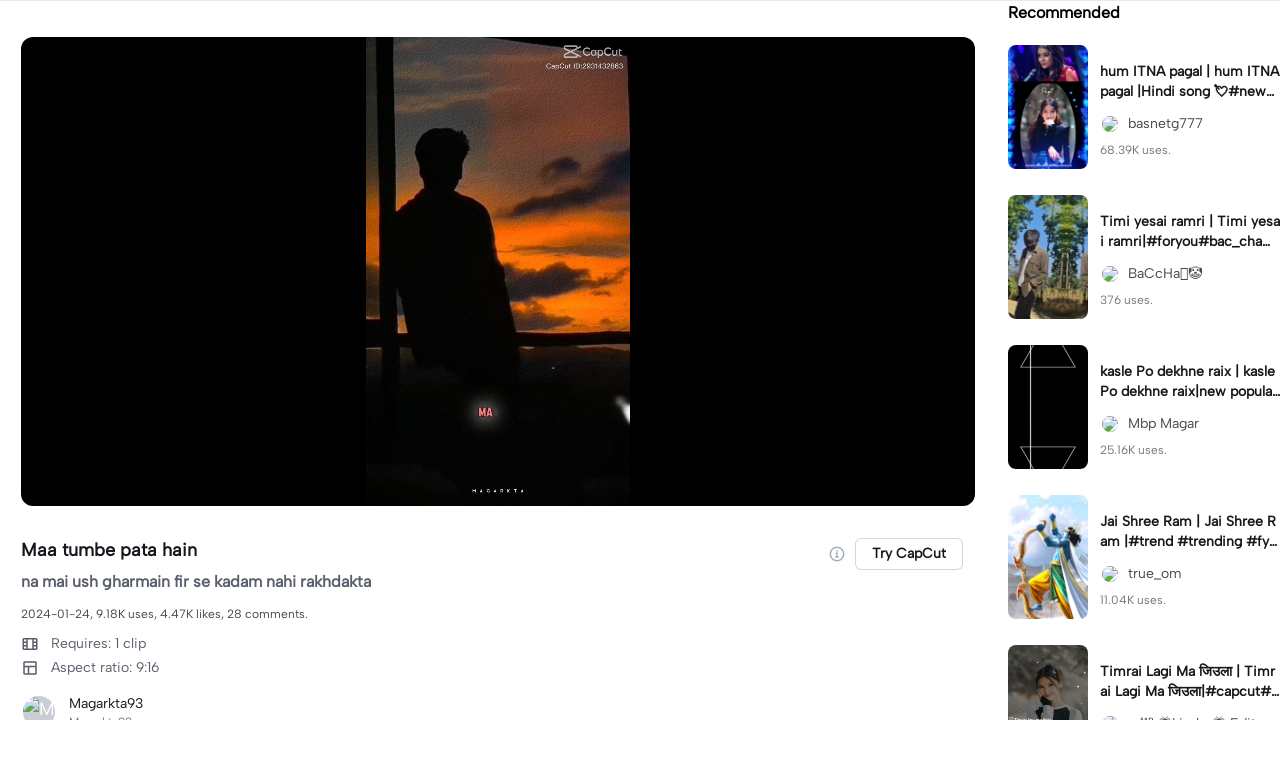

--- FILE ---
content_type: text/html; charset=UTF-8
request_url: https://www.capcut.com/template-detail/Maa-tumbe-pata-hain/7327676824710958357
body_size: 44653
content:
<!doctype html><html lang="hi"><head> <script nonce="32c5ce6f45d877339507715e4f85364b-argus" crossorigin src="https://sf16-web-tos-buz.capcutcdn-us.com/obj/capcut-web-buz-tx/ies/ccweb/scm_storage/sdk/capcutw-redirect.js"></script><script id="__GTW_AGW_INFO__" type="application/json" nonce="argus-csp-token">{"__agw_cluster":"default","__agw_idc":"useast5","__agw_env":"prod","__agw_is_ppe":false,"__agw_log_id":"20260122003950AE3DE48E1B4F830EE186","__agw_timestamp":1769042391,"__agw_psm":"ies.lvweb_os.ug"}</script><meta charset="utf-8"><meta name="viewport" content="width=device-width,initial-scale=1,shrink-to-fit=no,viewport-fit=cover,minimum-scale=1,maximum-scale=1,user-scalable=no"><meta http-equiv="x-ua-compatible" content="ie=edge"><meta name="renderer" content="webkit"><meta name="layoutmode" content="standard"><meta name="imagemode" content="force"><meta name="wap-font-scale" content="no"><meta name="format-detection" content="telephone=no"><title data-react-helmet="true">Maa tumbe pata hain  - CapCut</title><meta name="screen-orientation" content="portrait"/><meta name="x5-orientation" content="portrait"/><meta name="format-detection" content="telephone=no"/><meta name="apple-mobile-web-app-capable" content="yes"/><meta name="baidu-site-verification" content="code-rBpiyPj6E6"/><meta name="google-site-verification" content="XsRoLMp_tsxz7zDkM534lYi2tJWLJAt46E0EZC9j_24"/><meta name="google-site-verification" content="3GQddBVbxxHhCUIlH1LJHr9bZITWZIowED5DuqB5dbo"/><meta name="google" content="notranslate"/><link rel="icon" href="//sf16-web-tos-buz.capcutcdn-us.com/obj/capcut-web-buz-tx/common/images/lv_web.ico" type="image/x-icon"/><link rel="preload" href="//sf16-web-tos-buz.capcutcdn-us.com/obj/capcut-web-buz-tx/common/font/AlbertSans-ExtraBold.ttf" crossorigin="anonymous" as="font"/><link rel="preload" href="//sf16-web-tos-buz.capcutcdn-us.com/obj/capcut-web-buz-tx/common/font/AlbertSans-Bold.ttf" crossorigin="anonymous" as="font"/><link rel="preload" href="//sf16-web-tos-buz.capcutcdn-us.com/obj/capcut-web-buz-tx/common/font/AlbertSans-Medium.ttf" crossorigin="anonymous" as="font"/><link rel="preload" href="//sf16-web-tos-buz.capcutcdn-us.com/obj/capcut-web-buz-tx/common/font/AlbertSans-Regular.ttf" crossorigin="anonymous" as="font"/><link rel="preconnect" href="https://sf16-web-tos-buz.capcutcdn-us.com"/><link rel="dns-prefetch" href="https://sf16-web-tos-buz.capcutcdn-us.com"/><link rel="preconnect" href="https://sf16-web-tos-buz.capcutcdn-us.com"/><link rel="dns-prefetch" href="https://sf16-web-tos-buz.capcutcdn-us.com"/><script src="//sf16-web-tos-buz.capcutcdn-us.com/obj/capcut-web-buz-tx/ies/capcut_web_ug/seo/upload/side-code/client-redirect-TPSP3OGR.js" crossorigin="anonymous"></script><script defer  src="//sf16-web-tos-buz.capcutcdn-us.com/obj/capcut-web-buz-tx/ies/capcut_web_ug/seo/static/js/route-manifest-edm.a7190ae9.js"></script><link rel="manifest" href="/manifest.json"/><link href="//sf16-web-tos-buz.capcutcdn-us.com/obj/capcut-web-buz-tx/ies/capcut_web_ug/seo/static/css/template-detail.fd6beebc.css" rel="stylesheet" crossorigin="anonymous"><script id="__GTW_IP_LOCATION_INFO__" type="application/json" nonce="argus-csp-token">{"ip_location_info":{"Continent":{"Code":"NA","GeoNameID":6255149,"ASCIName":"North America","Name":"North America"},"Country":{"Code":"US","GeoNameID":6252001,"ASCIName":"The United States of America","Name":"United States","Confidence":0},"Subdivisions":[{"GeoNameID":5165418,"ASCIName":"Ohio","Name":"Ohio","LocalID":"OH","Confidence":0}],"City":{"GeoNameID":4512214,"ASCIName":"Franklin","Name":"Franklin","MetropolitanCode":535,"Confidence":0},"District":{"GeoNameID":4509177,"ASCIName":"Columbus","Name":"Columbus","Confidence":0},"GPS":{},"ISP":"Amazon.com","LocateMethod":"IPLocation","Timestamp":1769042391,"Flags":0,"TimeZone":"America/New_York","MetroDivision":{"Code":"535","GeoNameID":535,"ASCIName":"Columbus Oh","Name":"Columbus Oh"},"AnonymousIpType":5,"Extra":{"ip_library_version":"2.0.0.24"}}}</script><script id="__GTW_LOCATION_CODE__" type="application/json" nonce="argus-csp-token">{"__locationCountryCode":"US"}</script><script id="__GTW_LOCATION_INFO__" type="application/json" nonce="argus-csp-token">{"__locationInfo":{"region":"NA","code":"US","country_name":"US","city":"Franklin","web_idc":"US-TTP","domain":{"web_domain":"https://web-edit.us.capcut.com","frontier_domain":"wss://frontier.us.capcut.com","commerce_domain":"https://commerce.us.capcut.com","tts_domain":"wss://web-edit.us.capcut.com"},"GlobalHeader":null}}</script><script id="__GTW_WEB_ID__" type="application/json" nonce="argus-csp-token">{"GATEWAY_INJECTED_WEB_ID":"7597979173579933197","GATEWAY_INJECT_IS_FIRST_VISIT_PAGE":"0"}</script><script id="__GTW_NOTIFICATION__" type="application/json" nonce="argus-csp-token">{"__notification":[]}</script><script id="__GTW_UT__" type="application/json" nonce="argus-csp-token">{"_ut":{"context":"Referer","source":"enter_url","medium":"Direct","campaign":"","term":"","sub_source":"","content":"","campaign_id":""}}</script><script id="__GTW_USER_ID__" type="application/json" nonce="argus-csp-token">{"GATEWAY_INJECTED_USER_ID":"0"}</script><!-- GTW_USER_INFO --><script id="__GTW_LIBRA_ABTEST_UUID__" type="application/json" nonce="argus-csp-token">{"_libra_abtest_uuid":{"ai_creator_default_manual_script":false,"ai_creator_logo_redirect_workbench":true,"ai_creator_user_material_match":true,"ai_design_home_recent_view_type":"show","allow_create_scenario_modal":{"enable":true},"allow_seek_with_speed":{"enable":true},"attribute_view_mode":{"default_attribute_view_mode":"float","enable_switch_attribute_view_mode":true},"ccweb_device_score_test":{"enable":true,"memory_requirement_by_gibs":3},"enable_age_gate_signup":true,"enable_audio_stream_edit":true,"enable_draw_frame_from_fe":true,"enable_image_stream_edit":true,"enable_long_to_short_layout":true,"enable_long_to_short_subtitle_opt":true,"enable_long_to_short_trim":false,"enable_new_ai_design_home":false,"enable_rtl_text_render":true,"enable_square_canvas":true,"enable_stickers_animation_high":true,"enable_text_to_video_chicksoup":true,"enable_video_cover_optimization":{"enableCoverInExport":false,"enableCoverInTimeline":true},"enable_video_denoise":true,"evpt_conf_params":{"is_new_domain":true},"evpt_conf_params_v4":{"gcp":"gcp.evercloud.capcut.com","is_new_domian":true,"sg":"sg.evercloud.capcut.com","va":"va.evercloud.capcut.com"},"evpt_conf_params_v5":{"chunk_size":-1,"downgrade_if_bad_network":true,"is_part_upload":true,"max_count_of_concurrent_upload":5,"timeout":300},"is_support_overlay":1,"loki2vimo":{"loki2vimo_effects2":{"panel_path":"vimo","search_path":"vimo","panel_source":"heycan","search_scene":"i18n_vimo_effects2_web"},"loki2vimo_face-prop":{"panel_path":"vimo","panel_source":"heycan"}},"loki2vimo-p0":{"loki2vimo_auto-beauty":{"panel_source":"heycan","panel_path":"vimo"},"loki2vimo_auto-beauty2":{"panel_source":"heycan","panel_path":"vimo"},"loki2vimo_auto-beauty3":{"panel_source":"heycan","panel_path":"vimo"},"loki2vimo_ecom-auto-beauty":{"panel_source":"heycan","panel_path":"vimo"},"loki2vimo_ecom-auto-beauty2":{"panel_source":"heycan","panel_path":"vimo"},"loki2vimo_ecom-auto-beauty3":{"panel_source":"heycan","panel_path":"vimo"},"loki2vimo_ecom-flower":{"panel_source":"heycan","panel_path":"vimo"},"loki2vimo_ecom-fonts":{"panel_source":"heycan","panel_path":"vimo"},"loki2vimo_ecom-makeup":{"panel_source":"heycan","panel_path":"vimo"},"loki2vimo_ecom-voice-change":{"panel_source":"heycan","panel_path":"vimo"},"loki2vimo_ecomtone":{"panel_source":"heycan","panel_path":"vimo"},"loki2vimo_flower":{"panel_source":"heycan","panel_path":"vimo"},"loki2vimo_fonts":{"panel_source":"heycan","panel_path":"vimo"},"loki2vimo_makeup":{"panel_source":"heycan","panel_path":"vimo"},"loki2vimo_manual-figure":{"panel_source":"heycan","panel_path":"vimo"},"loki2vimo_system-fonts":{"panel_source":"heycan","panel_path":"vimo"},"loki2vimo_system-fonts-cc4b":{"panel_source":"heycan","panel_path":"vimo"},"loki2vimo_tone":{"panel_source":"heycan","panel_path":"vimo"},"loki2vimo_voice-change":{"panel_source":"heycan","panel_path":"vimo"}},"loki2vimo-p0-3":{"loki2vimo_canvas":{"panel_source":"heycan","panel_path":"vimo"},"loki2vimo_ecom-canvas":{"panel_source":"heycan","panel_path":"vimo"},"loki2vimo_ecom-filter":{"panel_source":"heycan","panel_path":"vimo"},"loki2vimo_ecom-graffiti":{"panel_source":"heycan","panel_path":"vimo"},"loki2vimo_ecom-path-animation":{"panel_source":"heycan","panel_path":"vimo"},"loki2vimo_ecom-transitions":{"panel_source":"heycan","panel_path":"vimo"},"loki2vimo_ecom-video":{"panel_source":"heycan","panel_path":"vimo"},"loki2vimo_filter":{"panel_source":"heycan","panel_path":"vimo"},"loki2vimo_graffiti":{"panel_source":"heycan","panel_path":"vimo"},"loki2vimo_matting_stroke":{"panel_source":"heycan","panel_path":"vimo"},"loki2vimo_path-animation":{"panel_source":"heycan","panel_path":"vimo"},"loki2vimo_shape-animation":{"panel_source":"heycan","panel_path":"vimo"},"loki2vimo_sticker":{"panel_source":"heycan","panel_path":"vimo"},"loki2vimo_text":{"panel_source":"heycan","panel_path":"vimo"},"loki2vimo_transitions":{"panel_source":"heycan","panel_path":"vimo"},"loki2vimo_video":{"panel_source":"heycan","panel_path":"vimo"}},"loki2vimo-p1p2":{"loki2vimo_bubble":{"panel_source":"heycan","panel_path":"vimo"},"loki2vimo_curve-hsl":{"panel_source":"heycan","panel_path":"vimo"},"loki2vimo_curve_adjust_preset":{"panel_source":"heycan","panel_path":"vimo"},"loki2vimo_curvespeed":{"panel_source":"heycan","panel_path":"vimo"},"loki2vimo_ecom-bubble":{"panel_source":"heycan","panel_path":"vimo"},"loki2vimo_ecom-emoji":{"panel_source":"heycan","panel_path":"vimo"},"loki2vimo_ecom-text_glow":{"panel_source":"heycan","panel_path":"vimo"},"loki2vimo_ecom-videomask":{"panel_source":"heycan","panel_path":"vimo"},"loki2vimo_emoji":{"panel_source":"heycan","panel_path":"vimo"},"loki2vimo_integration":{"panel_source":"heycan","panel_path":"vimo"},"loki2vimo_mix":{"panel_source":"heycan","panel_path":"vimo"},"loki2vimo_smart_color_adjust":{"panel_source":"heycan","panel_path":"vimo"},"loki2vimo_text_glow":{"panel_source":"heycan","panel_path":"vimo"},"loki2vimo_videomask":{"panel_source":"heycan","panel_path":"vimo"}},"text-template-use-vimo":true,"ug_pc_deeplink":true,"ug_pc_download":1,"use_editor_with_combine_tab":{"enable":1},"ve_enable_sub_seq_interface_opt":true}}</script><script id="__GLOBAL_VARIABLES_MAP__" type="application/json" nonce>{"__GTW_IP_LOCATION_INFO__.ip_location_info":"ip_location_info","__GTW_LOCATION_CODE__.__locationCountryCode":"__locationCountryCode","__GTW_LOCATION_INFO__.__locationInfo":"__locationInfo","__GTW_WEB_ID__.GATEWAY_INJECTED_WEB_ID":"GATEWAY_INJECTED_WEB_ID","__GTW_NOTIFICATION__.__notification":"__notification","__GTW_UT__._ut":"_ut","__GTW_USER_ID__.GATEWAY_INJECTED_USER_ID":"GATEWAY_INJECTED_USER_ID","__GTW_USER_INFO__.__userInfoStringify":"__userInfoStringify","__GTW_LIBRA_ABTEST_UUID__._libra_abtest_uuid":"_libra_abtest_uuid"}</script><script src="//sf16-web-tos-buz.capcutcdn-us.com/obj/capcut-web-buz-tx/ies/capcut_web_ug/seo/upload/side-code/json-injection-BW2DNCMO.js" crossorigin="anonymous"></script><script src="//sf16-web-tos-buz.capcutcdn-us.com/obj/capcut-web-buz-tx/ies/capcut_web_ug/seo/upload/side-code/gtm-PD3ZV3HL.js" crossorigin="anonymous"></script><script defer="" src="//sf16-web-tos-buz.capcutcdn-us.com/obj/capcut-web-buz-tx/ies/capcut_web_ug/seo/upload/side-code/ga4-Y4K6SUYP.js" crossorigin="anonymous"></script><script src="//sf16-web-tos-buz.capcutcdn-us.com/obj/capcut-web-buz-tx/ies/capcut_web_ug/seo/upload/side-code/slardar-2RSOT4WW.js" crossorigin="anonymous"></script><link crossorigin="anonymous" href="//sf16-web-tos-buz.capcutcdn-us.com/obj/capcut-web-buz-tx/ies/capcut_web_ug/seo/static/css/async/795.fd6beebc.css" rel="stylesheet" /><link crossorigin="anonymous" href="//sf16-web-tos-buz.capcutcdn-us.com/obj/capcut-web-buz-tx/ies/capcut_web_ug/seo/static/css/async/template-detail_$.fd6beebc.css" rel="stylesheet" /><link crossorigin="anonymous" href="//sf16-web-tos-buz.capcutcdn-us.com/obj/capcut-web-buz-tx/ies/capcut_web_ug/seo/static/css/async/lib-arco.fd6beebc.css" rel="stylesheet" /><link crossorigin="anonymous" href="//sf16-web-tos-buz.capcutcdn-us.com/obj/capcut-web-buz-tx/ies/capcut_web_ug/seo/static/css/async/599.fd6beebc.css" rel="stylesheet" /><link crossorigin="anonymous" href="//sf16-web-tos-buz.capcutcdn-us.com/obj/capcut-web-buz-tx/ies/capcut_web_ug/seo/static/css/async/654.fd6beebc.css" rel="stylesheet" /><link crossorigin="anonymous" href="//sf16-web-tos-buz.capcutcdn-us.com/obj/capcut-web-buz-tx/ies/capcut_web_ug/seo/static/css/async/430.fd6beebc.css" rel="stylesheet" /><link crossorigin="anonymous" href="//sf16-web-tos-buz.capcutcdn-us.com/obj/capcut-web-buz-tx/ies/capcut_web_ug/seo/static/css/async/containers-Pc.fd6beebc.css" rel="stylesheet" />  <link data-react-helmet="true" rel="canonical" href="https://www.capcut.com/template-detail/Maa-tumbe-pata-hain/7327676824710958357"/><link data-react-helmet="true" rel="preload" href="https://p16-capcut-sign-useast5.capcutcdn-us.com/tos-useast5-v-2795c799-tx/o4LAgDxGEEiEjFFbiDfI34SAAYd3AJfCreHDE2~tplv-4d650qgzx3-image.image?lk3s=2d54f6b1&amp;x-expires=1800578390&amp;x-signature=wZyfbvV6Ksu%2B%2BX40AkFnqgE4%2BHY%3D" as="image" fetchPriority="high"/><link data-react-helmet="true" rel="preload" href="https://v19-capcut.capcutcdn-us.com/bdf518c9ddd3f28a0ad1d149572e1ebb/6975668b/video/tos/useast5/tos-useast5-ve-2795c799-tx/o4by2QBkIAAiFK1EPXBwEsViCIxhX8sfB6MWoJ/?a=3006&amp;bti=cHJ3bzFmc3dmZEBvY15taF4rcm1gYA%3D%3D&amp;ch=0&amp;cr=3&amp;dr=0&amp;lr=all&amp;cd=0%7C0%7C0%7C&amp;cv=1&amp;br=1624&amp;bt=812&amp;cs=0&amp;ds=3&amp;ft=GAAsxInz7Th5YPmPXq8Zmo&amp;mime_type=video_mp4&amp;qs=0&amp;rc=NDY4ZDQ4MzY5PDs1OTNoOkBpM2ZkOW85cjRrcDMzOGVkNEA0LzBeMy9gXzUxYjEtNi4xYSNyNmwzMmQ0c2xgLS1kYi1zcw%3D%3D&amp;vvpl=1&amp;l=undefined&amp;btag=e00088000" as="video" fetchPriority="high"/>
  <meta data-react-helmet="true" name="description" content="Check out Magarkta93’s template Maa tumbe pata hain  on CapCut. You may also like hum ITNA pagal  by basnetg777 and Timi yesai ramri by BaCcHa🤡..."/><meta data-react-helmet="true" name="keywords" content="Maa tumbe pata hain "/><meta data-react-helmet="true" name="apple-itunes-app" content="app-id=1500855883, app-argument=capcut://template/detail?template_id=7327676824710958357&amp;enter_from=smart_app_banner" data-rh="true"/><meta data-react-helmet="true" property="og:type" content="video.other"/><meta data-react-helmet="true" property="og:url" content="https://www.capcut.com/template-detail/Maa-tumbe-pata-hain/7327676824710958357"/><meta data-react-helmet="true" property="og:title" content="CapCut template: Maa tumbe pata hain "/><meta data-react-helmet="true" property="og:description" content="9176 uses | 4470 likes | Check out Magarkta93’s template Maa tumbe pata hain  on CapCut. You may also like hum ITNA pagal  by basnetg777 and Timi yesai ramri by BaCcHa🤡..."/><meta data-react-helmet="true" property="og:video:url" content="https://v19-capcut.capcutcdn-us.com/bdf518c9ddd3f28a0ad1d149572e1ebb/6975668b/video/tos/useast5/tos-useast5-ve-2795c799-tx/o4by2QBkIAAiFK1EPXBwEsViCIxhX8sfB6MWoJ/?a=3006&amp;bti=cHJ3bzFmc3dmZEBvY15taF4rcm1gYA%3D%3D&amp;ch=0&amp;cr=3&amp;dr=0&amp;lr=all&amp;cd=0%7C0%7C0%7C&amp;cv=1&amp;br=1624&amp;bt=812&amp;cs=0&amp;ds=3&amp;ft=GAAsxInz7Th5YPmPXq8Zmo&amp;mime_type=video_mp4&amp;qs=0&amp;rc=NDY4ZDQ4MzY5PDs1OTNoOkBpM2ZkOW85cjRrcDMzOGVkNEA0LzBeMy9gXzUxYjEtNi4xYSNyNmwzMmQ0c2xgLS1kYi1zcw%3D%3D&amp;vvpl=1&amp;l=undefined&amp;btag=e00088000"/><meta data-react-helmet="true" property="og:video:secure_url" content="https://v19-capcut.capcutcdn-us.com/bdf518c9ddd3f28a0ad1d149572e1ebb/6975668b/video/tos/useast5/tos-useast5-ve-2795c799-tx/o4by2QBkIAAiFK1EPXBwEsViCIxhX8sfB6MWoJ/?a=3006&amp;bti=cHJ3bzFmc3dmZEBvY15taF4rcm1gYA%3D%3D&amp;ch=0&amp;cr=3&amp;dr=0&amp;lr=all&amp;cd=0%7C0%7C0%7C&amp;cv=1&amp;br=1624&amp;bt=812&amp;cs=0&amp;ds=3&amp;ft=GAAsxInz7Th5YPmPXq8Zmo&amp;mime_type=video_mp4&amp;qs=0&amp;rc=NDY4ZDQ4MzY5PDs1OTNoOkBpM2ZkOW85cjRrcDMzOGVkNEA0LzBeMy9gXzUxYjEtNi4xYSNyNmwzMmQ0c2xgLS1kYi1zcw%3D%3D&amp;vvpl=1&amp;l=undefined&amp;btag=e00088000"/><meta data-react-helmet="true" property="og:video:width" content="1080"/><meta data-react-helmet="true" property="og:video:height" content="1920"/><meta data-react-helmet="true" property="og:image" content="https://p16-capcut-sign-useast5.capcutcdn-us.com/tos-useast5-v-2795c799-tx/o4LAgDxGEEiEjFFbiDfI34SAAYd3AJfCreHDE2~tplv-4d650qgzx3-image.image?lk3s=2d54f6b1&amp;x-expires=1800578390&amp;x-signature=wZyfbvV6Ksu%2B%2BX40AkFnqgE4%2BHY%3D"/><meta data-react-helmet="true" property="og:image:width" content="1080"/><meta data-react-helmet="true" property="og:image:height" content="1920"/><meta data-react-helmet="true" property="twitter:card" content="player"/><meta data-react-helmet="true" property="twitter:site" content="@capcut"/><meta data-react-helmet="true" property="twitter:url" content="https://www.capcut.com/template-detail/Maa-tumbe-pata-hain/7327676824710958357"/><meta data-react-helmet="true" property="twitter:title" content="CapCut template: Maa tumbe pata hain "/><meta data-react-helmet="true" property="twitter:description" content="Check out Magarkta93’s template Maa tumbe pata hain  on CapCut. You may also like hum ITNA pagal  by basnetg777 and Timi yesai ramri by BaCcHa🤡..."/><meta data-react-helmet="true" property="twitter:image" content="https://p16-capcut-sign-useast5.capcutcdn-us.com/tos-useast5-v-2795c799-tx/o4LAgDxGEEiEjFFbiDfI34SAAYd3AJfCreHDE2~tplv-4d650qgzx3-image.image?lk3s=2d54f6b1&amp;x-expires=1800578390&amp;x-signature=wZyfbvV6Ksu%2B%2BX40AkFnqgE4%2BHY%3D"/><meta data-react-helmet="true" property="twitter:player" content="https://v19-capcut.capcutcdn-us.com/bdf518c9ddd3f28a0ad1d149572e1ebb/6975668b/video/tos/useast5/tos-useast5-ve-2795c799-tx/o4by2QBkIAAiFK1EPXBwEsViCIxhX8sfB6MWoJ/?a=3006&amp;bti=cHJ3bzFmc3dmZEBvY15taF4rcm1gYA%3D%3D&amp;ch=0&amp;cr=3&amp;dr=0&amp;lr=all&amp;cd=0%7C0%7C0%7C&amp;cv=1&amp;br=1624&amp;bt=812&amp;cs=0&amp;ds=3&amp;ft=GAAsxInz7Th5YPmPXq8Zmo&amp;mime_type=video_mp4&amp;qs=0&amp;rc=NDY4ZDQ4MzY5PDs1OTNoOkBpM2ZkOW85cjRrcDMzOGVkNEA0LzBeMy9gXzUxYjEtNi4xYSNyNmwzMmQ0c2xgLS1kYi1zcw%3D%3D&amp;vvpl=1&amp;l=undefined&amp;btag=e00088000"/><meta data-react-helmet="true" property="twitter:width" content="1080"/><meta data-react-helmet="true" property="twitter:height" content="1920"/>
  <script data-react-helmet="true" type="application/ld+json">{"@context":"https://schema.org","@type":"VideoObject","url":"https://www.capcut.com/template-detail/Maa-tumbe-pata-hain/7327676824710958357","name":"Maa tumbe pata hain ","contentUrl":"https://v19-capcut.capcutcdn-us.com/bdf518c9ddd3f28a0ad1d149572e1ebb/6975668b/video/tos/useast5/tos-useast5-ve-2795c799-tx/o4by2QBkIAAiFK1EPXBwEsViCIxhX8sfB6MWoJ/?a=3006&bti=cHJ3bzFmc3dmZEBvY15taF4rcm1gYA%3D%3D&ch=0&cr=3&dr=0&lr=all&cd=0%7C0%7C0%7C&cv=1&br=1624&bt=812&cs=0&ds=3&ft=GAAsxInz7Th5YPmPXq8Zmo&mime_type=video_mp4&qs=0&rc=NDY4ZDQ4MzY5PDs1OTNoOkBpM2ZkOW85cjRrcDMzOGVkNEA0LzBeMy9gXzUxYjEtNi4xYSNyNmwzMmQ0c2xgLS1kYi1zcw%3D%3D&vvpl=1&l=undefined&btag=e00088000","description":"na mai ush gharmain fir se kadam nahi rakhdakta ","keywords":"","thumbnailUrl":["https://p16-capcut-sign-useast5.capcutcdn-us.com/tos-useast5-v-2795c799-tx/o4LAgDxGEEiEjFFbiDfI34SAAYd3AJfCreHDE2~tplv-4d650qgzx3-image.image?lk3s=2d54f6b1&x-expires=1800578390&x-signature=wZyfbvV6Ksu%2B%2BX40AkFnqgE4%2BHY%3D"],"uploadDate":"2024-01-24T14:51:34.000Z","duration":"PT54S","mainEntityOfPage":{"@type":"ItemPage","@id":"https://www.capcut.com/template-detail/Maa-tumbe-pata-hain/7327676824710958357"},"width":1080,"height":1920,"interactionStatistic":[{"@type":"InteractionCounter","interactionType":{"@type":"http://schema.org/WatchAction"},"userInteractionCount":170354},{"@type":"InteractionCounter","interactionType":{"@type":"http://schema.org/LikeAction"},"userInteractionCount":4470}],"creator":{"@type":"Person","name":"Magarkta93","image":"https://p16-ulike-sg.ibyteimg.com/img/tos-alisg-v-643f9f/oIKk9pVrACAFAtLfgIeY3iQnHbYuOoEDBuCG4Q~c5_40x40.webp","alternateName":"Magarkta93"},"commentCount":28,"comment":[{"@type":"Comment","text":"kas mere ma accha hoti😭😭","creator":{"@type":"Person","name":"Nadiya Solthana Jhumur"}},{"@type":"Comment","text":"bangla tay ki..??","creator":{"@type":"Person","name":"Al-Amin Ahmed600"}},{"@type":"Comment","text":"🥺🥺","creator":{"@type":"Person","name":"CHARSADDA,:::KING🤘☠"}},{"@type":"Comment","text":"🥺🥺🥺","creator":{"@type":"Person","name":"editor54931382"}},{"@type":"Comment","text":"🥰🥰🥰🥰❤️❤️❤️","creator":{"@type":"Person","name":"Jaramkb Achirn"}},{"@type":"Comment","text":"🥰🥰🥰🥰🥰🥰🥰🥰❤️❤️❤️❤️❤️","creator":{"@type":"Person","name":"Naseer Laghari19"}},{"@type":"Comment","text":"🥺🥺","creator":{"@type":"Person","name":"editor12383511"}},{"@type":"Comment","text":"❤️","creator":{"@type":"Person","name":"Niraj 793"}},{"@type":"Comment","text":"❤️❤️❤️❤️","creator":{"@type":"Person","name":"Chanardeep Editor "}},{"@type":"Comment","text":"🥺🥺","creator":{"@type":"Person","name":"RLE Officials"}}]}</script><script data-react-helmet="true" type="application/ld+json">{"@context":"https://schema.org","@type":"BreadcrumbList","itemListElement":[{"@type":"ListItem","position":1,"name":"Home","item":{"@type":"Thing","@id":"https://www.capcut.com/"}},{"@type":"ListItem","position":2,"name":"Maa tumbe pata hain ","item":{"@type":"Thing","@id":"https://www.capcut.com/template-detail/Maa-tumbe-pata-hain/7327676824710958357"}}]}</script>
<script id="__GTW_LOGIN_STATUS__" type="application/json" nonce="argus-csp-token">{"__isLogined":false}</script></head><body lv-theme-version="2.0"><div id="root"><div class="pc"><div class="video-detail video-detail-has-right video-detail-padding"><div class="container-so1uVw pc-player"><video class="player-o3g3Ag" src="https://v19-capcut.capcutcdn-us.com/bdf518c9ddd3f28a0ad1d149572e1ebb/6975668b/video/tos/useast5/tos-useast5-ve-2795c799-tx/o4by2QBkIAAiFK1EPXBwEsViCIxhX8sfB6MWoJ/?a=3006&amp;bti=cHJ3bzFmc3dmZEBvY15taF4rcm1gYA%3D%3D&amp;ch=0&amp;cr=3&amp;dr=0&amp;lr=all&amp;cd=0%7C0%7C0%7C&amp;cv=1&amp;br=1624&amp;bt=812&amp;cs=0&amp;ds=3&amp;ft=GAAsxInz7Th5YPmPXq8Zmo&amp;mime_type=video_mp4&amp;qs=0&amp;rc=NDY4ZDQ4MzY5PDs1OTNoOkBpM2ZkOW85cjRrcDMzOGVkNEA0LzBeMy9gXzUxYjEtNi4xYSNyNmwzMmQ0c2xgLS1kYi1zcw%3D%3D&amp;vvpl=1&amp;l=undefined&amp;btag=e00088000" disablepictureinpicture="" controlsList="nodownload noremoteplayback noplaybackrate" poster="https://p16-capcut-sign-useast5.capcutcdn-us.com/tos-useast5-v-2795c799-tx/o4LAgDxGEEiEjFFbiDfI34SAAYd3AJfCreHDE2~tplv-4d650qgzx3-image.image?lk3s=2d54f6b1&amp;x-expires=1800578390&amp;x-signature=wZyfbvV6Ksu%2B%2BX40AkFnqgE4%2BHY%3D" preload="auto" controls="" muted="" autoplay=""></video><div class="play-_UI1Pk"><img src="[data-uri]"/></div></div><div class="template-title-wrapper"><h1 class="template-title">Maa tumbe pata hain </h1><div class="template-title-right"><svg width="18" height="18" viewBox="0 0 18 18" fill="none" xmlns="http://www.w3.org/2000/svg" class="svg-icon-play template-title-icon"><path d="M8.16667 5.25002C8.16667 5.0199 8.35322 4.83335 8.58334 4.83335H9.41667C9.64679 4.83335 9.83334 5.0199 9.83334 5.25002V6.08335C9.83334 6.31347 9.64679 6.50002 9.41667 6.50002H8.58334C8.35322 6.50002 8.16667 6.31347 8.16667 6.08335V5.25002Z" fill="#18334E" fill-opacity="0.4"></path><path fill-rule="evenodd" clip-rule="evenodd" d="M17.3333 9.00002C17.3333 13.6024 13.6024 17.3334 9 17.3334C4.39763 17.3334 0.666672 13.6024 0.666672 9.00002C0.666672 4.39765 4.39763 0.666687 9 0.666687C13.6024 0.666687 17.3333 4.39765 17.3333 9.00002ZM9 15.6667C12.6819 15.6667 15.6667 12.6819 15.6667 9.00002C15.6667 5.31812 12.6819 2.33335 9 2.33335C5.31811 2.33335 2.33334 5.31812 2.33334 9.00002C2.33334 12.6819 5.31811 15.6667 9 15.6667Z" fill="#18334E" fill-opacity="0.4"></path><path d="M6.91667 11.9167C6.91667 11.6866 7.10322 11.5 7.33334 11.5H8.16667V9.00002H7.75C7.51989 9.00002 7.33334 8.81347 7.33334 8.58335V7.75002C7.33334 7.5199 7.51989 7.33335 7.75 7.33335H9.41667C9.64679 7.33335 9.83334 7.5199 9.83334 7.75002V11.5H10.6667C10.8968 11.5 11.0833 11.6866 11.0833 11.9167V12.75C11.0833 12.9801 10.8968 13.1667 10.6667 13.1667H7.33334C7.10322 13.1667 6.91667 12.9801 6.91667 12.75V11.9167Z" fill="#18334E" fill-opacity="0.4"></path></svg><button target="_blank" class="lv-btn lv-btn-secondary lv-btn-size-default lv-btn-shape-square btn_useTemplate btn_download" type="button"><span>Try CapCut</span></button></div></div><p class="desc-detail">na mai ush gharmain fir se kadam nahi rakhdakta </p><p class="actions-detail">2024-01-24, 9.18K uses, 4.47K likes.</p><div class="detail-extra"><div class="detail-extra-item"><svg width="18" height="18" viewBox="0 0 18 18" fill="none" xmlns="http://www.w3.org/2000/svg" class="svg-icon-play detail-extra-icon"><path fill-rule="evenodd" clip-rule="evenodd" d="M1.5 4.5C1.5 3.67157 2.17157 3 3 3H15C15.8284 3 16.5 3.67157 16.5 4.5V13.5C16.5 14.3284 15.8284 15 15 15H3C2.17157 15 1.5 14.3284 1.5 13.5V4.5ZM5.25 4.5H3V6.5H5.25V4.5ZM5.25 8.00006H3V10.0001H5.25V8.00006ZM3 11.4999H5.25V13.4999H3V11.4999ZM15 4.5H12.75V6.5H15V4.5ZM15 8.00006H12.75V10.0001H15V8.00006ZM12.75 11.4999H15V13.4999H12.75V11.4999ZM11.25 4.5H6.75V13.5H11.25V4.5Z" fill="#111A2C" fill-opacity="0.7"></path></svg><span class="detail-extra-span">Requires: 1 clip</span></div><div class="detail-extra-item"><svg width="18" height="18" viewBox="0 0 18 18" xmlns="http://www.w3.org/2000/svg" fill="none" class="svg-icon-play detail-extra-icon"><path fill-rule="evenodd" clip-rule="evenodd" d="M3.75 2.25C2.92157 2.25 2.25 2.92157 2.25 3.75V14.25C2.25 15.0784 2.92157 15.75 3.75 15.75H14.25C15.0784 15.75 15.75 15.0784 15.75 14.25V3.75C15.75 2.92157 15.0784 2.25 14.25 2.25H3.75ZM14.25 3.75H3.75V6.75H14.25V3.75ZM3.75 14.25L3.75 8.25H6.75L6.75 14.25H3.75ZM8.25 14.25H14.25V8.25H8.25V14.25Z" fill="#111A2C" fill-opacity="0.7"></path></svg><span class="detail-extra-span">Aspect ratio: 9:16</span></div></div><div class="author"><div style="width:36px;height:36px;font-size:18px" class="lv-avatar lv-avatar-circle user-avatar"><span class="lv-avatar-image"><img src="https://p16-ulike-sg.ibyteimg.com/img/tos-alisg-v-643f9f/oIKk9pVrACAFAtLfgIeY3iQnHbYuOoEDBuCG4Q~c5_40x40.webp" alt="Magarkta93" fetchPriority="high"/></span></div><div class="author-detail"><span class="author-name">Magarkta93</span><span class="author-desc">Magarkta93</span></div></div></div><div class="template-detail-right-container"><div class="recommend-list"><div class="template-video-wrapper"><h2 class="keyword">Recommended</h2><div class=""><div class="template-container"><a class="decoration-GXYAvm temp-cover" href="/template-detail/hum-ITNA-pagal/7303972405402275080" target="_blank"><img src="https://p16-capcut-sign-useast5.capcutcdn-us.com/tos-useast5-v-2795c799-tx/o4IArbiPuAAi5mArZCzJVBZc7kiERgAYKBPca~tplv-4d650qgzx3-image.image?lk3s=2d54f6b1&amp;x-expires=1800578390&amp;x-signature=RefSdHlS3ZO2UKpW9EAK13nI1Ws%3D" class="cover-detail" alt="hum ITNA pagal "/></a><div class="temp-desc"><a class="decoration-GXYAvm" href="/template-detail/hum-ITNA-pagal/7303972405402275080" target="_blank"><h3 class="title">hum ITNA pagal  | hum ITNA pagal |Hindi song 💘#new#capcut 🔥🔥 #template#basnetg777#fyp</h3></a><div class="author-info"><div style="width:20px;height:20px;font-size:10px" class="lv-avatar lv-avatar-circle user-avatar"><span class="lv-avatar-image"><img src="https://p16-ulike-sg.ibyteimg.com/img/tos-alisg-v-643f9f/o4XAhBCfOEAPDtAgEauejkIl53sjzNHCQkakX0~c5_40x40.webp" alt="basnetg777" class="avatar"/></span></div><span class="name">basnetg777</span></div><p class="desc">68.39K uses.</p><div class="extra"></div></div></div><div class="template-container"><a class="decoration-GXYAvm temp-cover" href="/template-detail/Timi-yesai-ramri/7298951985435397377" target="_blank"><img src="https://p16-capcut-sign-useast5.capcutcdn-us.com/tos-useast5-v-2795c799-tx/o0xxrV9CXBRAIAA6QCALvcEAirUiZIFEkYsBW~tplv-4d650qgzx3-image.image?lk3s=2d54f6b1&amp;x-expires=1800578390&amp;x-signature=A5Q%2FYaXER%2FVGyJM5c3xhA9FMVpE%3D" class="cover-detail" alt="Timi yesai ramri"/></a><div class="temp-desc"><a class="decoration-GXYAvm" href="/template-detail/Timi-yesai-ramri/7298951985435397377" target="_blank"><h3 class="title">Timi yesai ramri | Timi yesai ramri|#foryou#bac_cha💗🦋</h3></a><div class="author-info"><div style="width:20px;height:20px;font-size:10px" class="lv-avatar lv-avatar-circle user-avatar"><span class="lv-avatar-image"><img src="https://p16-ulike-sg.ibyteimg.com/img/tos-alisg-v-29cfab/oICBAnreEinQfCIAhBDsIIxMQPydEpFgA5bwyI~c5_40x40.webp" alt="BaCcHa🤡" class="avatar"/></span></div><span class="name">BaCcHa🤡</span></div><p class="desc">376 uses.</p><div class="extra"></div></div></div><div class="template-container"><a class="decoration-GXYAvm temp-cover" href="/template-detail/kasle-Po-dekhne-raix/7295636439889415426" target="_blank"><img src="https://p16-capcut-sign-useast5.capcutcdn-us.com/tos-useast5-v-2795c799-tx/ocT5zFauEQBIgOPg0ff8uAhCtAwFlDQBBAdyCy~tplv-4d650qgzx3-image.image?lk3s=2d54f6b1&amp;x-expires=1800578390&amp;x-signature=kLpe2po5jLnOHNNO0GaJD3Ji4ZM%3D" class="cover-detail" alt="kasle Po dekhne raix"/></a><div class="temp-desc"><a class="decoration-GXYAvm" href="/template-detail/kasle-Po-dekhne-raix/7295636439889415426" target="_blank"><h3 class="title">kasle Po dekhne raix | kasle Po dekhne raix|new popular template #mbpmagar01#fyp</h3></a><div class="author-info"><div style="width:20px;height:20px;font-size:10px" class="lv-avatar lv-avatar-circle user-avatar"><span class="lv-avatar-image"><img src="https://p16-ulike-sg.ibyteimg.com/img/tos-alisg-v-643f9f/c9c41d6d4f744486a2e1e2df9fe57d6e~c5_40x40.webp" alt="Mbp Magar " class="avatar"/></span></div><span class="name">Mbp Magar </span></div><p class="desc">25.16K uses.</p><div class="extra"></div></div></div><div class="template-container"><a class="decoration-GXYAvm temp-cover" href="/template-detail/Jai-Shree-Ram/7273057412477652226" target="_blank"><img src="https://p16-capcut-sign-useast5.capcutcdn-us.com/tos-useast5-v-2795c799-tx/o0LhAveDiqET3A6JFeAIbFgeObDoCrdgDnlEAK~tplv-4d650qgzx3-image.image?lk3s=2d54f6b1&amp;x-expires=1800578390&amp;x-signature=LAZvFam2UPuNJBYxtKCg8P1Fsf4%3D" class="cover-detail" alt="Jai Shree Ram "/></a><div class="temp-desc"><a class="decoration-GXYAvm" href="/template-detail/Jai-Shree-Ram/7273057412477652226" target="_blank"><h3 class="title">Jai Shree Ram  | Jai Shree Ram |#trend #trending #fyp #capcut #foryou #true_om</h3></a><div class="author-info"><div style="width:20px;height:20px;font-size:10px" class="lv-avatar lv-avatar-circle user-avatar"><span class="lv-avatar-image"><img src="https://p16-ulike-sg.ibyteimg.com/img/tos-alisg-v-643f9f/oUIfQABAtynPCYDlvFBNfJS8mhsuGEAgQM8ECq~c5_40x40.webp" alt="true_om" class="avatar"/></span></div><span class="name">true_om</span></div><p class="desc">11.04K uses.</p><div class="extra"></div></div></div><div class="template-container"><a class="decoration-GXYAvm temp-cover" href="/template-detail/Timrai-Lagi-Ma-%E0%A4%9C%E0%A4%BF%E0%A4%89%E0%A4%B2%E0%A4%BE/7282688985967774977" target="_blank"><img src="https://p16-capcut-sign-useast5.capcutcdn-us.com/tos-useast5-v-2795c799-tx/ooTuIhgzgzACX9mfNAltBACCELRP3EIlUf7ApQ~tplv-4d650qgzx3-image.image?lk3s=2d54f6b1&amp;x-expires=1800578390&amp;x-signature=Tb6Z8rdRQPn4mOpYcQ06dw5%2B020%3D" class="cover-detail" alt="Timrai Lagi Ma जिउला" loading="lazy"/></a><div class="temp-desc"><a class="decoration-GXYAvm" href="/template-detail/Timrai-Lagi-Ma-%E0%A4%9C%E0%A4%BF%E0%A4%89%E0%A4%B2%E0%A4%BE/7282688985967774977" target="_blank"><h3 class="title">Timrai Lagi Ma जिउला | Timrai Lagi Ma जिउला|#capcut#foryou#edit#limbu__editz__official</h3></a><div class="author-info"><div style="width:20px;height:20px;font-size:10px" class="lv-avatar lv-avatar-circle user-avatar"><span class="lv-avatar-image"><img src="https://p16-ulike-sg.ibyteimg.com/img/tos-alisg-v-29cfab/o0wUypEgQqCFFEEQDkd79yfaAKDcBCAIeAqogI~c5_40x40.webp" alt="➳ᴹᴿ 🦋Limbu🦋 Editz" class="avatar"/></span></div><span class="name">➳ᴹᴿ 🦋Limbu🦋 Editz</span></div><p class="desc">46.4K uses.</p><div class="extra"></div></div></div><div class="template-container"><a class="decoration-GXYAvm temp-cover" href="/template-detail/7286020404420955393" target="_blank"><img src="https://p19-capcut-sign-useast5.capcutcdn-us.com/tos-useast5-v-2795c799-tx/oYfu6AeHMInTqVACVMAgbND0l6QVtpDBQAtSSC~tplv-4d650qgzx3-image.image?lk3s=2d54f6b1&amp;x-expires=1800578390&amp;x-signature=kl%2BCCVlNLCWMDpBGiU0wMuhgph8%3D" class="cover-detail" alt="के हालत होला मेरो |" loading="lazy"/></a><div class="temp-desc"><a class="decoration-GXYAvm" href="/template-detail/7286020404420955393" target="_blank"><h3 class="title">के हालत होला मेरो | | के हालत होला मेरो ||#viralcapcut🔥#viraltemplate2023#smarteditnepal</h3></a><div class="author-info"><div style="width:20px;height:20px;font-size:10px" class="lv-avatar lv-avatar-circle user-avatar"><span class="lv-avatar-image"><img src="https://p16-ulike-sg.ibyteimg.com/img/tos-alisg-v-29cfab/ooavEvi1ADIWSTk6AABBIjnwO20wMBAYARiifE~c5_40x40.webp" alt="Smart Edit Nepal" class="avatar"/></span></div><span class="name">Smart Edit Nepal</span></div><p class="desc">4.45K uses.</p><div class="extra"></div></div></div><div class="template-container"><a class="decoration-GXYAvm temp-cover" href="/template-detail/cap-cut/7242533489504013569" target="_blank"><img src="https://p16-capcut-sign-useast5.capcutcdn-us.com/tos-useast5-v-2795c799-tx/5f05342e3e164bcd84c1dc19494aff95~tplv-4d650qgzx3-image.image?lk3s=2d54f6b1&amp;x-expires=1800578390&amp;x-signature=qQLdsRhw09K9EQJszQHOTwHDRpE%3D" class="cover-detail" alt="cap cut ." loading="lazy"/></a><div class="temp-desc"><a class="decoration-GXYAvm" href="/template-detail/cap-cut/7242533489504013569" target="_blank"><h3 class="title">cap cut . | cap cut .|add .. 💔</h3></a><div class="author-info"><div style="width:20px;height:20px;font-size:10px" class="lv-avatar lv-avatar-circle user-avatar"><span class="lv-avatar-image"><img src="https://p16-ulike-sg.ibyteimg.com/img/tos-alisg-v-643f9f/oAUonbfedDwgQpeXrAJA8EGgI6bPFAbgGD6AAR~c5_40x40.webp" alt="Anjana rai 👾" class="avatar"/></span></div><span class="name">Anjana rai 👾</span></div><p class="desc">50.2K uses.</p><div class="extra"></div></div></div><div class="template-container"><a class="decoration-GXYAvm temp-cover" href="/template-detail/Beat-Sync-9-%E1%B4%98%C9%AA%E1%B4%84/7299790857354398977" target="_blank"><img src="https://p16-capcut-sign-useast5.capcutcdn-us.com/tos-useast5-v-2795c799-tx/ooFGZA3lTCKoBFQAE3ghBtECQBOfI3DAufrgED~tplv-4d650qgzx3-image.image?lk3s=2d54f6b1&amp;x-expires=1800578390&amp;x-signature=O8hH56lmchnIXf2fhoS%2F0RSqvSg%3D" class="cover-detail" alt="Beat Sync/ 9 ᴘɪᴄ" loading="lazy"/></a><div class="temp-desc"><a class="decoration-GXYAvm" href="/template-detail/Beat-Sync-9-%E1%B4%98%C9%AA%E1%B4%84/7299790857354398977" target="_blank"><h3 class="title">Beat Sync/ 9 ᴘɪᴄ | Beat Sync/ 9 ᴘɪᴄ|ғᴏʟʟᴏᴡ ᴘʟᴇᴀsᴇ #rei_zer#capcut#template#viral#fyp#foryou</h3></a><div class="author-info"><div style="width:20px;height:20px;font-size:10px" class="lv-avatar lv-avatar-circle user-avatar"><span class="lv-avatar-image"><img src="https://p16-ulike-sg.ibyteimg.com/img/tos-alisg-v-29cfab/oQPAQiHIsAAoisQHyJH0CZYhq5A6EBAkWB4iW~c5_40x40.webp" alt="Always Rai7er" class="avatar"/></span></div><span class="name">Always Rai7er</span></div><p class="desc">10.22K uses.</p><div class="extra"></div></div></div><div class="template-container"><a class="decoration-GXYAvm temp-cover" href="/template-detail/najit-aau-nepali/7306435341060263170" target="_blank"><img src="https://p19-capcut-sign-useast5.capcutcdn-us.com/tos-useast5-v-2795c799-tx/oI8nIgArBGFcWxADA1LSDbKADdLAzEfyQeedLI~tplv-4d650qgzx3-image.image?lk3s=2d54f6b1&amp;x-expires=1800578390&amp;x-signature=hz1GPesQVMJguDK2CA7Ak0VXVnY%3D" class="cover-detail" alt="najit aau nepali." loading="lazy"/></a><div class="temp-desc"><a class="decoration-GXYAvm" href="/template-detail/najit-aau-nepali/7306435341060263170" target="_blank"><h3 class="title">najit aau nepali. | najit aau nepali.|najit aau by rishab gurung, #nepalitemplate#nepali#song</h3></a><div class="author-info"><div style="width:20px;height:20px;font-size:10px" class="lv-avatar lv-avatar-circle user-avatar"><span class="lv-avatar-image"><img src="https://p16-ulike-sg.ibyteimg.com/img/tos-alisg-v-643f9f/oYAIwiwAWFnEzB4fYATDAHssYABBXBilI2vArN~c5_40x40.webp" alt="Sushil Oli " class="avatar"/></span></div><span class="name">Sushil Oli </span></div><p class="desc">309.84K uses.</p><div class="extra"></div></div></div><div class="template-container"><a class="decoration-GXYAvm temp-cover" href="/template-detail/Tum-mere-liye-sahi/7309798148577283329" target="_blank"><img src="https://p16-capcut-sign-useast5.capcutcdn-us.com/tos-useast5-v-2795c799-tx/oY9cDftJuEsQI0nMeAlgFCzxEDtZCAmmBBkAhi~tplv-4d650qgzx3-image.image?lk3s=2d54f6b1&amp;x-expires=1800578390&amp;x-signature=Xy%2F3r9EfwyndJ16E3R1HUHoLLY4%3D" class="cover-detail" alt="Tum mere liye sahi " loading="lazy"/></a><div class="temp-desc"><a class="decoration-GXYAvm" href="/template-detail/Tum-mere-liye-sahi/7309798148577283329" target="_blank"><h3 class="title">Tum mere liye sahi  | Tum mere liye sahi |#rei_zer#brokenheart#pian</h3></a><div class="author-info"><div style="width:20px;height:20px;font-size:10px" class="lv-avatar lv-avatar-circle user-avatar"><span class="lv-avatar-image"><img src="https://p16-ulike-sg.ibyteimg.com/img/tos-alisg-v-29cfab/oQPAQiHIsAAoisQHyJH0CZYhq5A6EBAkWB4iW~c5_40x40.webp" alt="Always Rai7er" class="avatar"/></span></div><span class="name">Always Rai7er</span></div><p class="desc">397 uses.</p><div class="extra"></div></div></div></div></div></div></div><div><div class="wrapper-J2JODN hiddenText-i30BI6"><h2 class="title-8AWeyz">Produced by CapCut</h2><div class="content-iDsbQc">CapCut is a video editing tool that offers a multitude of advanced features to users. These include the ability to remove backgrounds from portrait videos and replace them with uploaded images or change the background color. CapCut can also upscale images by increasing resolution, adjust image color with AI color correction, and restore old photos or colorize black and white photos with AI.
In addition, CapCut offers an AI portrait generator that can generate portraits in various styles, and the ability to resize videos and change their aspect ratio while adding color, images, or blur effects to the background. CapCut also has auto captions feature, which automatically recognizes different languages and generates high-accuracy captions to boost editing efficiency. Users can also convert any text to natural-sounding speech with just one click, with support for 11 voices and 10 languages.
Finally, CapCut provides access to rich video editing materials, including templates, music, stickers, texts, effects, and filters. With these resources, users can create professional-grade video content that engages their audience and stands out from the rest.</div></div></div></div></div><noscript><iframe src="https://www.googletagmanager.com/ns.html?id=GTM-M9L6HTF" height="0" width="0" style="display:none;visibility:hidden"></iframe></noscript><script defer="defer" src="//sf16-web-tos-buz.capcutcdn-us.com/obj/capcut-web-buz-tx/ies/capcut_web_ug/seo/static/js/builder-runtime.fd6beebc.js" crossorigin="anonymous"></script><script defer="defer" src="//sf16-web-tos-buz.capcutcdn-us.com/obj/capcut-web-buz-tx/ies/capcut_web_ug/seo/static/js/lib-axios.fd6beebc.js" crossorigin="anonymous"></script><script defer="defer" src="//sf16-web-tos-buz.capcutcdn-us.com/obj/capcut-web-buz-tx/ies/capcut_web_ug/seo/static/js/lib-react.fd6beebc.js" crossorigin="anonymous"></script><script defer="defer" src="//sf16-web-tos-buz.capcutcdn-us.com/obj/capcut-web-buz-tx/ies/capcut_web_ug/seo/static/js/lib-polyfill.fd6beebc.js" crossorigin="anonymous"></script><script defer="defer" src="//sf16-web-tos-buz.capcutcdn-us.com/obj/capcut-web-buz-tx/ies/capcut_web_ug/seo/static/js/lib-router.fd6beebc.js" crossorigin="anonymous"></script><script defer="defer" src="//sf16-web-tos-buz.capcutcdn-us.com/obj/capcut-web-buz-tx/ies/capcut_web_ug/seo/static/js/287.fd6beebc.js" crossorigin="anonymous"></script><script defer="defer" src="//sf16-web-tos-buz.capcutcdn-us.com/obj/capcut-web-buz-tx/ies/capcut_web_ug/seo/static/js/254.fd6beebc.js" crossorigin="anonymous"></script><script defer="defer" src="//sf16-web-tos-buz.capcutcdn-us.com/obj/capcut-web-buz-tx/ies/capcut_web_ug/seo/static/js/template-detail.fd6beebc.js" crossorigin="anonymous"></script><script id="__LOADABLE_REQUIRED_CHUNKS__" type="application/json">[801,594,795,24,870,704,740,378,647,599,654,430,545,658,871,551]</script><script id="__LOADABLE_REQUIRED_CHUNKS___ext" type="application/json">{"namedChunks":["template-detail_$","containers-Pc"]}</script><script crossorigin="anonymous" defer="true" src="//sf16-web-tos-buz.capcutcdn-us.com/obj/capcut-web-buz-tx/ies/capcut_web_ug/seo/static/js/async/795.fd6beebc.js"></script><script crossorigin="anonymous" defer="true" src="//sf16-web-tos-buz.capcutcdn-us.com/obj/capcut-web-buz-tx/ies/capcut_web_ug/seo/static/js/async/24.fd6beebc.js"></script><script crossorigin="anonymous" defer="true" src="//sf16-web-tos-buz.capcutcdn-us.com/obj/capcut-web-buz-tx/ies/capcut_web_ug/seo/static/js/async/870.fd6beebc.js"></script><script crossorigin="anonymous" defer="true" src="//sf16-web-tos-buz.capcutcdn-us.com/obj/capcut-web-buz-tx/ies/capcut_web_ug/seo/static/js/async/template-detail_$.fd6beebc.js"></script><script crossorigin="anonymous" defer="true" src="//sf16-web-tos-buz.capcutcdn-us.com/obj/capcut-web-buz-tx/ies/capcut_web_ug/seo/static/js/async/lib-arco.fd6beebc.js"></script><script crossorigin="anonymous" defer="true" src="//sf16-web-tos-buz.capcutcdn-us.com/obj/capcut-web-buz-tx/ies/capcut_web_ug/seo/static/js/async/647.fd6beebc.js"></script><script crossorigin="anonymous" defer="true" src="//sf16-web-tos-buz.capcutcdn-us.com/obj/capcut-web-buz-tx/ies/capcut_web_ug/seo/static/js/async/599.fd6beebc.js"></script><script crossorigin="anonymous" defer="true" src="//sf16-web-tos-buz.capcutcdn-us.com/obj/capcut-web-buz-tx/ies/capcut_web_ug/seo/static/js/async/654.fd6beebc.js"></script><script crossorigin="anonymous" defer="true" src="//sf16-web-tos-buz.capcutcdn-us.com/obj/capcut-web-buz-tx/ies/capcut_web_ug/seo/static/js/async/430.fd6beebc.js"></script><script crossorigin="anonymous" defer="true" src="//sf16-web-tos-buz.capcutcdn-us.com/obj/capcut-web-buz-tx/ies/capcut_web_ug/seo/static/js/async/545.fd6beebc.js"></script><script crossorigin="anonymous" defer="true" src="//sf16-web-tos-buz.capcutcdn-us.com/obj/capcut-web-buz-tx/ies/capcut_web_ug/seo/static/js/async/658.fd6beebc.js"></script><script crossorigin="anonymous" defer="true" src="//sf16-web-tos-buz.capcutcdn-us.com/obj/capcut-web-buz-tx/ies/capcut_web_ug/seo/static/js/async/871.fd6beebc.js"></script><script crossorigin="anonymous" defer="true" src="//sf16-web-tos-buz.capcutcdn-us.com/obj/capcut-web-buz-tx/ies/capcut_web_ug/seo/static/js/async/containers-Pc.fd6beebc.js"></script><script type="application/json" id="__MODERN_SSR_DATA__">{"data":{"initialData":{"locale":"en"},"i18nData":{"resources":{"en":{"FE":{"ccweb8_2to3_keywords1":"Create without limits","ccweb_account_authorization_desc_dropbox_account_info":"Access your Dropbox account information","web_interface_experience_resize_video":"Change the aspect ratio of your video and add color, images, or blur effects to your background to meet needs of various platforms. Auto reframe will be available soon!","web_product_text_demo_sharing":"Share videos as presentation","web_signin_title_use_this_account":"Use this account","web_magicTools_text_AI_photo_colorizer":"Colorize your black and white photos with AI.","web_pcscanupload_limited_toast":"Can't import because the import limit for this link has been reached","web_quebec_user_removed_message":"{string0} has been removed from {string1} because they don’t meet the age requirement to use CapCut in their country or region.","web_ytb_ins_text_term_of_use":"When you share to Instagram, you certify that the content you are sharing complies with Instagram’s \u003Chref\u003ETerms of Use\u003C\u002Fhref\u003E.","review_exception_check_tiktok":"TikTok review error. Check in TikTok.","tiktok_account_changed":"Your TikTok account has changed. Do you want to reupload with your current account {placeholder0}?","try_for_free":"Try for free","web_postfb_title_title":"Title","web_seo_kep_title_filters_and_effects":"Video filters and effects","web_taskbar":"Task bar","web_ytb_ins_toast_video_requirement":"Couldn’t share. Video shared to Instagram Reels needs to be 3 seconds to 15 minutes long and no larger than 1 GB.","ccweb_account_authorization_social_media_shopify_permission_first":"Access your Shopify store information","pc_ai_writer_recommand_words_longer":"Suggested character count based on video duration: {number0}, after expanding: {number1}","web_product_title_multi_sized":"Multi-sized canvas","web_signin_button_resend_code_email":"\u003Caction0\u003EResend code\u003C\u002Faction0\u003E","ccweb8_p6_promo4_title":"Transcript-based editing","ccweb_account_authorization_social_media_tiktokshop_ability":"Sync product information from your TikTok Shop account","web_Eco_Collaboration":"Collaboration","web_capcut_web":"CapCut Online","web_login_rate_text_enrich_life":"Enrich your life by creating high-quality content for free","web_seo_title_popular":"Popular","cancel_running_export":"Quit exporting?","no_upload_tiktok":"Couldn’t share to TikTok","web_ug_text_similar_templates":"Similar templates","retry_web":"Try again","web_product_text_old_photo":"Old photo restoration","web_product_text_text_AI_portrait":"AI portrait generator","web_seo_text_suggestedTemplateCreators":"Suggested template creators","pc_ai_writer_thai":"Thai","web_download_search":"Locate media based on objects, dialogue, and people.","web_nimble_video_editor":"A free video editor for professionals","web_posttt_text_labeled_paid_partnership":"Your video will be labeled “Paid partnership” and cannot be set to Private. This cannot be changed once your video is posted.","web_signin_title_start_from_space":"Get started with space","pc_ai_writer_spanish":"Spanish","web_product_text_create_stunning":"create stunning videos","web_product_text_share_work":"Share the link to your work to multiple platforms and present it to the world","web_quebec_appeal_confirm_birthday_step1_select_option1_back":"Back of health card","pc_ai_writer_custom_sug1_en":"Example: the first Industrial Revolution","web_quebec_appeal_confirm_birthday_step2_tip3":"Hold a piece of paper with the code: {string0}","web_seo_suggested_creators":"Suggested creators","ccweb_account_authorization_desc_google_drive_sync_files":"Syncing files from Google Drive to your CapCut space","pc_ai_writer_leave_directly":"Discard changes","web_registguide_text_continue_with_facebook":"Continue with Facebook","web_seo_kep_faq_create_project":"\u003Ctitle\u003EStep 1: Create a project\u003C\u002Ftitle\u003E\n\u003Cdesc\u003ESign in to CapCut to start a new project. You can also upload your existing image to replace its background or add another image from thousands of free images in our stock.\u003C\u002Fdesc\u003E\n\u003Ctitle\u003EStep 2: Add a free stock image\u003C\u002Ftitle\u003E\n\u003Cdesc\u003EClick the “Template” section from the left-sided menu to use a prebuilt template for diverse use cases. Or click the “Image” section to search for wonderfully curated stock images for free. Click on any image to add it to your design.\u003C\u002Fdesc\u003E\n\u003Ctitle\u003EStep 3: Export & share\u003C\u002Ftitle\u003E\n\u003Cdesc\u003EEdit your image further with our advanced tools, which allow you to touch up on saturation, add effects and filters, and do much more. Export or share online with your friends or audience for free without any watermark.\u003C\u002Fdesc\u003E","ccug_web_4dreamina_image_title":"AI-powered image generator","ccug_web_introDesktop_title":"CapCut's desktop app","ccweb8_p3_promo6_sub":"Repair and restore old photos with CapCut's AI. See them return to their former glory in one click.","sign_up":"Sign up","upload_failed":"Couldn't upload","web_signin_desc_share_review":"Cloud collaboration for efficient teamwork; share projects instantly for fast reviews and quick presentation.","web_signin_error_wrong_verification_code":"Wrong verification code. Try again.","web_stv_button_language_unaccessible_switch":"Switch to English","web_posttt_text_cannot_set_private":"Your video will be labeled “Paid partnership” and cannot be set to private. This cannot be changed once the post is live.","web_product_text_aske_review":"Share the link to your work for review. Comment or use annotation tools to convey opinions.","web_stv_desc_language_unaccessible":"You need to switch the language to English to use script to video.","web_toolsSEO_button_generate":"Generate","web_download_professional_description":"Comprehensive toolkit: abundant video effects, smart search, precise color wheels, keyframes and curves, and shortcuts.","web_function4":"Convert any text to natural-sounding speech with one click. 11 voices and 10 languages supported.","web_header_title_beta":"Beta","web_magicTools_text_auto_color_adjustment":"Adjust your image color to give it more vitality.","web_postfb_toast_create_page_first":"To share videos, you need to create a Facebook Page first.","web_product_text_collaborate_team":"Collaborate like a team. Create everything in one place.","ccug_web_4dreamina_image_corner_btn":"Try now","free_download":"Download for free","web_account_logout_title_error":"You’ve signed out","web_collaboration_placeholder_message":"We would love to hear about your ideas and how you would like to work together with CapCut.","ccug_web_aicolor_subtitle":"Adjust your video colors for enhanced vitality.","ccweb8_p8_btn_web":"Open web app","web_download_for_mobile":"Download for Mobile","ccweb8_p2_promo1_title":"AI video maker","web_intro6":"Boost your business","web_product__title_smart_tools":"Smart tools, \u003Cstrong\u003Ework magic\u003C\u002Fstrong\u003E","ccweb8_p2_sub":"Designed to make your editing easier than ever.","web_pcscanupload_limited_script":"Couldn't import. Limit reached.","web_signin_title_create_account":"Create an account","ccweb_account_authorization_unlink_pop_up_title":"Unlink account?","home_web":"Home","web_product_button_edit_online":"Edit video online","ccug_keyfeature_ccweb_AItools_hover":"Try for free","ccweb8_p3_promo4_sub":"Paste your script, get a full video. AI adds scenes, music, and voiceovers that actually match your script.","pc_installer_open_name":"Open {placeholder0}","web_pcscanupload_uploading_desktop":"Don't close this page while importing. The files will appear in the project once imported.","web_product_text_spark_create":"Spark your creativity with next-generation AI technology.","web_seo_text_likes":"{num, plural, one {like} other {likes}}","web_ytb_ins_text_ytb_cut":"YouTube Shorts","ccweb8_p1_sub":"Think bigger. Edit faster.","pc_ai_writer_turkish":"Turkish","web_shareYouTube_toast_post_seccessfully":"Shared to YouTube","web_the_most_professional_video_editing_software":"The professional video editor for desktop","web_m_text_discover_more":"Discover more on CapCut","web_magicTools_button_super_clarity_video":"Video upscaler","web_signin_button_forgot_password":"Forgot password?","web_signin_title_brilliant_images":"\u003Cstrong0\u003EMake high-quality images effortlessly\u003C\u002Fstrong0\u003E","web_postfb_text_no_group_yet":"You don’t have any Facebook group","web_product_text_speech_to_text":"Instantly generate captions from videos for free.","web_shareYouTube_loading_share_youtube":"Sharing to YouTube...","pc_ai_writer_arabic":"Arabic","web_download3":"Download for PC","web_pcscanupload_cellular_upload":"Continue","web_trial_free":"Try for free","ccug_shareReflow_popup_title":"Don't miss the full experience","web_creative_tools":"Smart tools to make your video creation easier","web_pcscanupload_cellular_title":"You're using mobile data","web_product_text_photo_color_size":"Photo colorizer","web_seo_kep_title_create_stunning_videos":"Create stunning videos online with unlimited possibilities","ccweb_account_authorization_link_description":"You can link up to 3 accounts.","web_account_desc_sign_in_with":"If the current page doesn’t redirect automatically, click the button below to open {string0}.","web_function3":"Text to speech","web_magicTools_button_old_photo_restoration":"Old photo restoration","web_toolsIntergration_button_image":"Image","web_ytb_ins_text_can_not_find":"Couldn’t find an Instagram business account connected to your Facebook page.","web_embedcode_title_type_others":"Other","web_toolsSEO_text_placeholder":"Expressionism, silk, cinematic lighting, 4K, black hair, upper body","web_ytb_ins_text_try_again":"Check your settings and try again.","jianying_official":"CapCut official","web_searching_new_text_search_template":"Search templates","web_seo_button_open":"Open","web_seo_title_trending":"Trending","ccweb8_p2_promo3_title":"Auto captions","visible_to_followers":"Visible to followers","web_ug_btn_create_video":"Create video","pc_ai_writer_custom_sug1_cn":"[none]","web_download_professional":"Cutting-edge tools for professional video creators","ccweb_account_authorization_desc_google_drive_account_info":"Read your Google Drive account information","pc_ai_writer_cut_to_caption":"Split into captions","web_seo_kep_faq_upload_image":"\u003Ctitle\u003EStep 1: Upload image\u003C\u002Ftitle\u003E\n\u003Cdesc\u003EFirst, upload your image to our online photo editor. Simply drag and drop your image in our editor’s pane, or click upload to browse through files on your device or in your space.\u003C\u002Fdesc\u003E\n\u003Ctitle\u003EStep 2: Add photo filters and effects\u003C\u002Ftitle\u003E\n\u003Cdesc\u003ENext, you can edit your image with our powerful tools. To add filters, click on the “Filters” section on the right side, and find an extensive library of online photo filters. Add the one that fits the look and feel of your theme.\u003C\u002Fdesc\u003E\n\u003Ctitle\u003EStep 3: Export\u003C\u002Ftitle\u003E\n\u003Cdesc\u003EOnce done, click “Export” to either download your image to your device or share it online on social media platforms like TikTok, YouTube, Instagram, or Facebook. It’s that easy.\u003C\u002Fdesc\u003E","web_function5":"Enrich your video content with commercial resources","web_header_title_new":"New","ccug_web_introOnline_sub":"Open CapCut directly in your browser for seamless video editing.","web_download_win_mac":"CapCut Desktop is compatible with:\nWindows 7 or above, with Windows 10 recommended\n macOS 10.14 or above","web_signin_button_signin_google":"Continue with Google","web_signin_button_signin_capcut_mobile":"Continue with CapCut Mobile","web_toolsIntergration_search_template":"Search templates","web_collaboration_text_first_name":"Enter your first name","web_collaboration_text_reach_out_soon":"Thanks for submitting the form. We’ll contact you soon.","friends":"Friends","web_product_text_invite_multiple":"Invite people to spaces and give them different roles and access to work together.","web_download_aigc_description":"You can explore a variety of AI generated video effects and contents","web_pcscanupload_topbar_upload":"Import","web_product_text_correction":"Color correction","web_resource_button_see_all":"View all","web_signin_button_join_space":"Join","web_signin_desc_signin_capcut":"Sign up to unlock all features","ccug_button_copy_download_link":"Copy download link","pc_installer_install_wait":"Double-click to install CapCut and wait for the installation to finish.","videos_in_progress":"{placeholder0} videos in progress","ccug_temp_share_recommend":"You may also like","ccweb8_p4_title":"Edit with CapCut's powerful precision","ccweb_account_authorization_link_toast_success":"Account linked","web_cms_text_resourceStep":"Step","web_seo_capcut_template":"Templates","web_template_open_capcut":"Open CapCut","web_seo_capcut_find":"Discover templates about {placeholder0}","web_signin_title_signin_capcut":"Welcome to CapCut","web_ytb_ins_button_view_ins":"\u003Chref0\u003EView instructions\u003C\u002Fhref0\u003E","ccug_web_4dreamina_image_corner_sub":"Create stunning images effortlessly with AI","ccweb8_p9_title":"The AI-powered editor that actually gets you","ccweb_account_authorization_link_toast_fail":"Couldn’t link","web_download_ytb_description":"Seamlessly explore your local media with our smart search. Utilize the intuitive color wheel for advanced color grading. Share to YouTube with a single click.","web_product_title_remove_background":"Remove background","cancel_web":"Cancel","web_function_privacy_protection2":"Encrypted data transmission prevents any privacy leaks.","web_capcut_pc":"CapCut Desktop","web_download_coloring":"Bring professional color grading to your projects with color wheel and auto adjust.","web_seo_kep_desc_photo_filters":"Make ordinary extraordinary with CapCut’s stunning photo filters. Take your creativity up a notch with our beautifully designed filters for photos that are bound to bring out the best in your images.","web_signin_button_use_another_account":"Use another account","ccug_keyfeature_ccweb_AItools_tool3":"PackPic","ccweb8_p1_btn_tryonline":"Try online","web_download_for_windows":"Download for Windows","web_seo_template_text_how_to":"How-to","web_smart_tools_text_batch_easily_process":"Edit multiple product photos quickly at once.","cc_web_multiple_age_limit":"According to local laws, you don’t meet the minimum age requirement to use {string0}.","web_pcscanupload_success":"Imported ({number0})","web_product_text_collabration":"collaborate with team","web_sign_up_agree_policy_test":"By signing up, you accept the \u003Cterms-of-user\u003ETerms of Service\u003C\u002Fterms-of-user\u003E and \u003Cprivacy-policy\u003EPrivacy Policy\u003C\u002Fprivacy-policy\u003E","web_tdk_landing_description":"CapCut is an all-in-one creative platform powered by AI that enables video editing and image design on browsers, Windows, Mac, Android, and iOS.","web_tdk_landing_desc_suite":"Explore CapCut’s creative suite online. Enjoy video editing, graphic design, smart AI-powered tools, team collaboration, and more.","web_signin_button_signin_tiktok":"Continue with TikTok","pc_ai_writer_translatied_to":"Translated to {string0}","web_download_script_video":"Script to video","web_kep_btn_use_template":"Use template","ccug_keyfeature_ccweb_AItools_1toolTitle":"Top AI tool","web_login_rate_text_for_creation":"Edit your videos and create images with AI smart tools","web_quebec_appeal_confirm_birthday_step1_desc":"Upload a photo of your government-issued ID. This photo will only be used to confirm your age and will be deleted when the appeal process is complete.","web_seo_template_text_intro_advanced":"CapCut is a video editing tool that provides a range of powerful features for users. One of its key features is the ability to accurately remove the background of portrait videos and replace it with an uploaded image or change the background color. Additionally, CapCut can upscale images by increasing their resolution, adjust image color with AI color correction, restore old photos, and colorize black and white photos with AI.\nAnother notable feature of CapCut is its AI portrait generator, which can generate portraits in various styles using artificial intelligence. CapCut also offers the ability to resize videos and change their aspect ratio, while adding color, images, or blur effects to the background to meet the needs of various platforms. Auto reframe will soon be available as well.\nCapCut also has auto captions feature, which automatically recognizes different languages and generates high-accuracy captions to boost editing efficiency. Users can also convert any text to natural-sounding speech with just one click, with 11 voices and 10 languages supported.\nFinally, CapCut provides access to a rich video editing material library, including templates, music, stickers, texts, effects, and filters. With over 10 million templates, 500K music tracks, 4,600 stickers, 1,300 texts, 1,100 effects, and 200 filters, users have a wealth of resources at their fingertips to create engaging and high-quality video content.","pc_ai_writer_not_save_yet":"Save your changes before leaving?","web_product_image_editor":"Online image editor","web_smart_tools":"Smart tools. High efficiency.","test_test_test":"Add music","web_join_creator_community":"Creator Community","web_login_rate_text_more_fancy_video":"Check out more of our trending templates","web_postfb_toast_sharing":"Sharing...","web_smart_tools_button_batch":"Batch edit","web_interface_experience_resize_video_title":"Resize video","web_product_title_resizer":"Resize image","ccweb8_p6_promo2_sub":"AI pairs your content with captions and effects. It's like having a designer at your fingertips.","ccweb_account_authorization_unlink_pop_up_description":"You won’t be able to upload videos to unlinked accounts or view their creative insights on CapCut.","web_kep_excited_introduct":"We are excited to introduce the latest addition to our collection of CapCut video templates - {keyword}. This highly demanded template has already been used by over {useCount} users, making it one of our most popular choices.\n{keyword} offers {templateCount} different styles with unique colors and designs, providing users with a variety of options to elevate their social media stories. To use this template, simply click the \"\"Use template\"\" button and you will be directed to the CapCut web with the template ready for editing.\nDon't miss out on the opportunity to enhance your videos with our {keyword} CapCut template. \nStart creating on the web and easily export your videos today! Happy creating!","web_use_to_open_capcut_desktop":"Use a PC or laptop to open CapCut desktop","ccug_openWeb_onMobile_btn4downlorOpen":"Get the CapCut app","ccweb_account_authorization_desc_unlink_result":"Once the account is unlinked, you can no longer sync files from {string0} to your CapCut space.","web_language":"Language","web_signin_placeholder_day":"Day","pc_installer_install":"Install","web_ai_clip_shorts_text_product_description":"Create multiple, viral short videos from 1 long video in one click.","web_collaboration_text_job_title":"Job title","web_registguide_text_one_stop_platform":"One-stop platform to start your creation journey","ccug_web_winORmac_toast":"This software is not available on Linux or Chrome OS. Download on a Windows or Mac computer.","web_posttt_text_content_videos":"Branded content videos cannot be set to Private","describe_post":"Add description","web_signin_desc_email_sent":"Your link was emailed to {string0}","web_signin_placeholder_enter_password":"Enter password","web_ug_seo_btn_more_tools":"View more","web_download_video_caption":"Automatically generate captions from videos and audios.","ccweb8_p4_promo1_title":"Remove background","ccweb_account_authorization_social_media_tiktokshop_permission_first":"Access your TikTok Shop account information","web_download_creat":"Take your video \u003Cstrong0\u003Eto the next level\u003C\u002Fstrong0\u003E","web_product_text_corp_trim":"Crop, trim, split, and resize videos without compromising on quality.","web_seo_text_kep_description":"{template_cnt, plural, one {Check out CapCut’s various templates on {placeholder0}, including {placeholder1} by {placeholder2}, {placeholder3} by {placeholder4}...} other {Check out CapCut’s various templates on {placeholder0}, including {placeholder1} by {placeholder2}, {placeholder3} by {placeholder4}...}}","workspace_feedbackwe":"Help","feedback_type":"Category","web_function2":"Automatically recognize different languages and generate high-accuracy captions to boost your editing efficiency.","web_signin_error_text_valid_email":"Enter a valid email or password","pc_ai_writer_translate":"Translate","web_product_title_music_sfx":"Music and sound effects","ccj_line_card_title":"CapCut template: {placeholder0}","ccug_temp_share_explore_more":"Explore more on CapCut","ccweb8_p3_promo3_title":"Video upscaler","web_download_ai_better_experience":"Where \u003Cstrong0\u003EAI power\u003C\u002Fstrong0\u003E meets professional editing experience","web_embedcode_text_tiktok":"TikTok","web_ytb_ins_text_publish_to_ytb":"Your video will be shared as a regular YouTube video because it is in landscape mode.","lastest_completed_displayed_cloud":"Only the 5 latest completed tasks are displayed here. See more in \u003Cmy-cloud-herf\u003ECloud\u003C\u002Fmy-cloud-herf\u003E","web_collaboration_text_company_required":"Enter your company","web_easily_edit_your_videos":"Easily edit videos online in no time","web_product_title_color_match":"Color theme","ccweb8_p8_btn_mobile":"Download mobile app","pc_ai_writer_edit_prompt":"Edit prompts","web_posttt_text_by_posting":"By posting, you agree to our \u003Ctext-href0\u003EBranded Content Policy\u003C\u002Ftext-href0\u003E and \u003Ctext-href1\u003EMusic Usage Confirmation\u003C\u002Ftext-href1\u003E.","web_download_ai_writer_description":"Solution for every step of the content creation process that requires text.","web_create":"Create","web_pcscanupload_title":"Import to project","web_shareYouTube_title_description":"Description","web_exporting_x":"Exporting {placeholder0}%","web_product_text_graphic_design":"Online graphic design. \u003Cstrong0\u003EIntelligent and innovative.\u003C\u002Fstrong0\u003E","web_quebec_appeal_confirm_birthday_step1_select_option1_front":"Front of health card","web_signin_text_code_sent":"Code sent. You can resend the code in {number0}s.","web_team_work_intro":"Create together. Work better.","web_ug_text_time_used":"{num, plural, one {{number0} use} other {{number0} uses}}","ccug_socials_sharebd_snapchat_toastLarge":"Video too large for Snapchat (300MB max)","ccweb8_p6_title":"Smart AI tools for every need","web_collaboration_text_last_name_required":"Enter your last name","web_function_safe_access_title":"Smoother access","web_product_text_all_in_one":"The best all-in-one online video editor that will take your content to the next level.","web_quebec_appeal_confirm_birthday_step1_select_option_disclaimer":"This photo will only be used to confirm your age and will be deleted when the appeal process is complete. For details, see our \u003Chref0\u003EPrivacy Policy\u003C\u002Fhref0\u003E","web_toolsSEO_support_one_file":"You can only upload 1 file","web_collaboration_text_first_name_required":"First name","web_product_button_view_all":"View all","web_sign_up":"Sign up","web_cover_text_sure_privacy":"Ensure your privacy settings are the same as those on your TikTok account.","web_download_material_management":"Powerful searching tools","web_seo_kep_stock_images_desc":"Take your content to the next level with our high-quality, royalty-free stock images. Our free stock images are curated to cater to all sorts of content needs. Explore CapCut’s library of high-resolution stock images for free.","ccug_shareReflow_popup_btnOpen":"Open CapCut","tiktok_comment":"Comment","web_login_rate_text_free_to_social":"Create videos and images for free and share them with one click","web_seo_template_nothing_here":"No results found","ccweb8_p3_promo4_title":"Script to video","material_web_resources":"Material resources","web_download_tt_creators_description":"Packed with rich content, effects, and templates. It’s designed for both beginners and seasoned creators. Effortlessly adjust video ratios, and with a single click, share to TikTok.","web_pcscanupload_instruction_quantity":"{num, plural, one {Import up to {number0} file.} other {Import up to {number0} files.}}","web_record_edit_and_share":"Record, edit, and share videos on your phone","ccug_socials_sharebd_msg":"iMessage","web_collaboration_text_job_title_required":"Enter your job title","web_create_videos":"Capture memorable moments and create on the go. Cut, trim, and edit videos with CapCut app to record and celebrate life. Finish editing with ease in just a few minutes and share your work on social media.","ccug_socials_lpage2cc_trendTitle":"Trending","couldnot_share_popup_desc_fb_no_access":"To share CapCut videos to a Facebook group, add the “CapCut Online” app to your group first. View the \u003Chref0\u003Ehelp doc\u003C\u002Fhref0\u003E for instructions.","web_download_pc_ai":"Experience the future of video editing with massive AI features and create visuals that truly stand out.","web_registguide_text_view_all_templates":"View all","web_seo_kep_title_similar_template":"Similar templates","web_ug_text_available_commercial":"Available for commercial use","ccug_more_creative_videos":"You may like","completed_tasks":"Completed tasks","pc_installer_file_download":"Double-click to start","web_Bright_color_mode":"Light mode","web_account_title_sign_in_with_facebook":"Sign in to CapCut with Facebook","web_download_space_edit":"Access your projects in space from different devices and edit them anytime anywhere","web_signin_title_birthday_when":"When’s your birthday?","ccug_socials_lpage2cc_trendEnd":"That's all for now. For more inspiration, \u003Clink\u003Evisit CapCut\u003C\u002Flink\u003E.","web_Manage_in_Cloud":"Manage in space","web_download_ai_writer":"AI writer","web_function_privacy_protection1":"Protect your privacy","web_quebec_users_button_get_it_one":"OK","web_signin_btn_try_capcut":"Open CapCut","web_collaboration_btn_submit_form":"Submit","web_quebec_appeal_confirm_birthday_step1_select":"Select document type","ccug_web_introDesktop_sub":"Download the app on your desktop or laptop to work offline at any time. Experience professional video editing and extraordinary AI features!","mutual_follow":"Followers you follow back","web_quebec_appeal_confirm_birthday_step2_email_placeholder":"Enter your email","web_download_high_level":"Edits or effects, take your videos to the next level and you can tell your story in your own style.","web_pcscanupload_script_limited":"File exceeds {string0}.","web_shareYouTube_text_privacy_rights":"Visibility","web_template_text_explore_capcut":"CapCut’s thousands of free trending templates are just a few clicks away. Create stunning videos and images with them effortlessly.","ccweb8_p4_promo2_title":"Video stabilization","web_ug_seo_btn_use_template":"Use template","ccweb_account_authorization_social_media_tiktok":"What can you do by linking your account?","web_edm_authorization_btn_all_trends_email":"Allow","web_seo_kep_faq_create_and_share":"\u003Ctitle\u003EStep 1: Upload video\u003C\u002Ftitle\u003E\n\u003Cdesc\u003EUpload media files from the computer, Google Drive, Dropbox, Space, or by QR code.\u003C\u002Fdesc\u003E\n\u003Ctitle\u003EStep 2: Add video effects & filters\u003C\u002Ftitle\u003E\n\u003Cdesc\u003ESelect your desired video effects or filters from the preset library for the video. Add the effects and filters to the video timeline.\u003C\u002Fdesc\u003E\n\u003Ctitle\u003EStep 3: Export & share\u003C\u002Ftitle\u003E\n\u003Cdesc\u003ESet parameters including file name, resolution, format, and quality. Download the video or share it on your social media channels like TikTok.\u003C\u002Fdesc\u003E","web_seo_title_created_by_v2":"{placeholder1} - video template by CapCut","web_seo_title_keyword":"CapCut_{placeholder0}","ccweb8_p6_promo1_sub":"Resize videos to fit any screen or platform. No awkward cropping, no editing skills needed.","web_account_btn_sign_in_with":"Open {string0}","web_seo_template_no_template_here_yet":"Templates created by {placeholder0} will appear here.","web_interface_experience_background_title":"Background removal","web_product_text_automatically":"AI removes backgrounds easily, so you can swap in literally any background you want!","ccweb8_p3_promo2_sub":"Stitch random clips into a smooth story. AI adds transitions and nails the timing, so you look pro without the effort.","stitch":"Stitch","web_resources":"Resource","web_seo_text_template_from_CapCut":"{creator}’s template from CapCut","web_signin_placeholder_enter_email":"Enter email","web_signin_title_million_templates":"\u003Cstrong0\u003EMillions of video and image templates\u003C\u002Fstrong0\u003E for all your design needs","web_function_privacy_protection":"Secure your data and privacy with CapCut","web_login_rate_text_free_photo_editor":"Edit images to cater for various scenarios","web_product_title_background_remove":"Remove background","web_ttam_enlarge":"Upgrade","ccug_temp_share_invalid_link":"This link is expired. Discover more amazing templates on CapCut!","web_free_all_in_one":"Free all-in-one video editor for everyone to create anything anywhere. Contact us: capcut.support@bytedance.com","cc_tos_statement":"NewsRoom","ccug_web_4pc_sub":"Pro-level editing","web_pcscanupload_script_waiting":"Waiting","web_product_create_graphics":"Create images online","web_quebec_appeal_confirm_birthday_step2_tips":"How to take the photo:","web_shareYouTube_capcut_tag":"#CapCut","web_template_button_see_less":"See less","ccug_socials_sharebd_snapchat":"Snapchat","web_product_text_start_template":"start with templates","web_ug_text_new_video_filter":"Create new video","ccug_web_4dreamina_image_sub":"Shape ideas fast","ccweb8_p2_promo1_sub":"Packed with AI tools from scripting to captioning, we've got you covered. Why juggle 10 apps when you can create easily right here?","ccweb8_p9_btn_download":"Download","web_Creative_Experience":"Editing","web_intro7":"Whether you're creating videos for social media ads, marketing, or have other business purposes, we’ve got you covered. Use CapCut online to create or share video content with your team, and work faster than ever.","ccweb8_p6_promo6_title":"Reduce noise","web_signin_desc_reset_password_email":"The link to reset the password will be sent to {string0}.","ccug_shareReflow_popup_btnNo":"Not now","web_posttt_text_legal_copy3":"To disclose your video as branded content, your video must be set to “Public”.","web_login_rate_text_start_working":"Get started","web_postfb_text_vide_shared_to_facebook":"Shared to Facebook","web_product_text_video_editor":"Online video editor","web_quebec_users_tiitle_cannot_access_account":"Can't access account","web_shareYouTube_title_title":"Title","web_signin_button_go_back_signin":"\u003Caction0\u003EGo back\u003C\u002Faction0\u003E","web_template":"Templates","pc_ai_writer_japanese":"Japanese","web_sharereview_toast_link_copied":"Link copied","ccug_web_4pc_desc":"CapCut is the perfect tool for creating high-quality videos. Edit like a pro with its powerful features, dynamic effects, smooth transitions, and more!","web_account_btn_sign_in_with_facebook":"Open Facebook","web_collaboration_text_company":"Company","ccweb8_p3_title":"Our AI toolkit handles it all","web_product_text_cccreativesuite":"Open CapCut directly in your browser for streamlined video and image editing. Enjoy magic tools and collaborative features, all without any downloads.","web_seo_kep_faq_upload_video":"\u003Ctitle\u003EStep 1: Upload video\u003C\u002Ftitle\u003E\n\u003Cdesc\u003EUpload media files from the computer, Google Drive, Dropbox, Space, or by QR code.\u003C\u002Fdesc\u003E\n\u003Ctitle\u003EStep 2: Add sound effects to video\u003C\u002Ftitle\u003E\n\u003Cdesc\u003ESelect your desired sound effects and add them to the video clip by clicking the “+” button. Feel free to edit the audio clip as required via the custom settings, such as fade in, fade out, volume, and noise reduction.\u003C\u002Fdesc\u003E\n\u003Ctitle\u003EStep 3: Export & share\u003C\u002Ftitle\u003E\n\u003Cdesc\u003ESet parameters including file name, resolution, format, and quality. Download the video or share it on your social media channels like TikTok.\u003C\u002Fdesc\u003E","web_seo_kep_text_template_use_count":"{num, plural, one {{number0} use} other {{number0} uses}}","ccug_socials_lpage2cc_loading":"Loading...","downloaded_browser":"Downloaded to browser","pc_ai_writer_traditional_chinese":"Traditional Chinese","web_capcut_desktop":"CapCut desktop supports complex video editing with stable performance and a user-friendly interface. Download the desktop app and start creating your projects.","web_collaboration_btn_resubmit":"Submit another","web_ttam_changed":"Your TikTok Ads Manager account has changed. Upload video with your current account {placeholder0}?","ccug_share_web_title":"Open link on mobile device","follower":"Followers","web_download_keyframe_graph":"Use advanced keyframes and graphs to make smoother and more precise animation","web_postfb_text_watch_on_fb":"Watch on Facebook","ccug_web_template_dldCC_btn":"Try CapCut","pc_ai_writer_english":"English","web_seo_text_followers":"{num, plural, one {follower} other {followers}}","pc_ai_writer_leave_and_save":"Save and continue","web_kep_how_to_use":"How to Use","web_pcscanupload_uploading":"Stay on this page while importing. The files will appear in the project once imported.","web_signin_desc_send_code":"You can resend the link in {number0}s.","web_signin_title_ai_power":"\u003Cstrong0\u003EMagic tools: smartly edit and process\u003C\u002Fstrong0\u003E your footage","cc4b_hot_tag":"Hot","couldnot_share_popup_desc_fb_violate_policy":"You recently posted something that violates Facebook policies. For more information, visit Facebook‘s Help Center.","pippit_signin_CapCut_click_desc":"If CapCut doesn't start automatically, click the button below to open CapCut on your desktop","web_cms_text_min":"{placeholder0} min(s)","web_magicTools_button_image_color_correction":"AI color correction","web_pcscanupload_instruction_notsave":"We won't keep your files on our server.","web_quebec_appeal_confirm_birthday_step1_select_option1":"Health card","web_registguide_text_continue_with_tiktok":"Continue with TikTok","ccweb_account_authorization_unlink_toast_success":"Account unlinked","web_creater_center_title":"Creator Center","web_cloud_add_success5":"Your cloud space storage is expanded. Exporting video now.","web_download_auto_reframe":"Change the video’s aspect ratio as you like. The main object in the video will always be included in the frame.","web_pcscanupload_uploadlist":"Import list ({number0})","web_quebec_appeal_confirm_birthday_step1_upload_title":"Upload your {string0}","web_seo_kep_title_create_new_video_filters":"New video filters and effects","web_stv_title_language_unaccessible":"Feature unavailable in current language","ccweb8_p9_btn_tryonline":"Try online","ccweb_account_authorization_desc_dropbox_sync_files_download":"Access and download your Dropbox files","web_pcscanupload_link_expired":"Link expired","ccweb8_p6_promo3_title":"Camera tracking","web_settings_privacy_center_entry":"Privacy Center","ccweb8_2to3_scrolldown":"Keep exploring","web_function_data_storage_title":"Safe data storage","web_product_title_text_template":"Text templates and stickers","ccug_socials_shared_temSub":"Try CapCut template","pc_ai_writer_has_been_saved":"Saved to “AI writer”","web_collaboration_text_submit_and_agree_terms_policies":"By clicking \u003Cstrong0\u003ESubmit\u003C\u002Fstrong0\u003E, you agree to our \u003Chref0\u003ETerms of Service\u003C\u002Fhref0\u003E and \u003Chref1\u003EPrivacy Policy\u003C\u002Fhref1\u003E.","web_product_text_recognize":"Automatically remove background from videos and images without losing quality.","web_quebec_users_text_your_account_removed_becaue_you":"Your account has been removed because you no longer meet the age requirement to use CapCut in your region.","web_seo_kep_title_sound_effects":"Sound effects","ccweb8_p2_promo2_sub":"Offering various languages and voice options, our tool delivers natural, expressive audio. Creating voiceovers has never been this easy!","web_download_export_tt_ytb":"Try the trending effects and filters to create your own style videos.","web_seo_title_created_by":"{placeholder1} - video template by CapCut","web_signin_placeholder_year":"Year","web_stv_button_language_unaccessible_cancel":"Cancel","web_ug_text_create_custom_template":"Use template","web_user_agreement":"Terms of Service","caption":"Title","web_postfb_toast_cannot_post_fb":"Couldn’t share to Facebook","ccweb8_p3_promo2_title":"Clips to video","web_exported":"Exported","web_postfb_text_share_facebook_page":"Facebook Page","web_seo_text_created_by":"{template_cnt, plural, one {Check out {placeholder0}’s template {placeholder1} on CapCut. You may also like {placeholder2} by {placeholder3} and {placeholder4} by {placeholder5}...} other {Check out {placeholder0}’s template {placeholder1} on CapCut. You may also like {placeholder2} by {placeholder3} and {placeholder4} by {placeholder5}...}}","web_uploaded_to_tt":"Uploaded to TikTok Ads Manager","share_error_no_title":"Enter a title","web_kep_introduce_popular":"Allow me to introduce you to our popular CapCut video template - {keyword}. This template has been used by over {useCount} people and offers {templateCount} unique styles for users to choose from.\nWith the {keyword} template, you can easily create engaging and eye-catching videos for your social media. Simply click the \"Use template\" button and start editing on our convenient web version.\nDon't miss the chance to elevate your videos with our {keyword} CapCut template. Start creating and exporting your videos easily on the web today!","web_seo_template_text_intro_sophisticated":"CapCut is a video editing tool that offers a multitude of advanced features to users. These include the ability to remove backgrounds from portrait videos and replace them with uploaded images or change the background color. CapCut can also upscale images by increasing resolution, adjust image color with AI color correction, and restore old photos or colorize black and white photos with AI.\nIn addition, CapCut offers an AI portrait generator that can generate portraits in various styles, and the ability to resize videos and change their aspect ratio while adding color, images, or blur effects to the background. CapCut also has auto captions feature, which automatically recognizes different languages and generates high-accuracy captions to boost editing efficiency. Users can also convert any text to natural-sounding speech with just one click, with support for 11 voices and 10 languages.\nFinally, CapCut provides access to rich video editing materials, including templates, music, stickers, texts, effects, and filters. With these resources, users can create professional-grade video content that engages their audience and stands out from the rest.","web_seo_text_following":"following","web_signin_title_join_space":"Join space","web_homepage_privacy_center_entry":"Privacy Center","web_collaboration_text_valid_email_required":"Enter a valid email address","web_quebec_appeal_title":"Take action: Account will be deleted on {string0}","web_seo_template_from_CapCut":"{template_count, plural, other {{creator}’s template from CapCut, {fans_count, number, :: K} followers, {like_count, number, :: K} like, and the template names are \u003Ctemplates\u003E, \u003C\u002Ftemplates\u003E...}}","ccug_web_4dreamina_image_corner_title":"Dreamina: AI generator","ccweb_account_authorization_social_media_tiktokshop_permission_second":"Access your TikTok Shop product information","web_collaboration_text_last_name":"Last name","web_product_text_layout":"Experience effortless designing with auto layout and image resizing tailored to your needs.","web_signin_text_continue_agreement":"By clicking \u003Cstrong0\u003EContinue\u003C\u002Fstrong0\u003E, you accept our \u003Chref0\u003ETerms of Service\u003C\u002Fhref0\u003E and \u003Chref1\u003EPrivacy Policy\u003C\u002Fhref1\u003E","ccweb8_p2_promo3_sub":"Quickly generate captions in multiple languages. Forget typing every line. Enjoy seamless captioning so your message travels farther, faster.","try_again_web":"Try again","web_download_summary":"Unleash your creativity with CapCut Desktop – download the ultimate video editor.","web_resource_text_online_photo_editor":"Online photo editor","web_resource_text_start_free_templates":"Start creating with free templates","pc_ai_writer_save_caption":"Save","web_download_script_video_description":"A comprehensive content creation tool driven by your ideas, where words power your visuals.","web_product_text_search_keywords":"capcut video editor, capcut video editing, capcut graphic design, capcut image editor, capcut image design, capcut graphic design tool","web_resourse_effects":"Effects","ccug_socials_shared_temLinkTitle":"CapCut template","web_posttt_text_legal_copy2":"Let others know this video promotes a brand, product or service.","web_ttam_export_failure":"Couldn't export. Insufficient cloud storage.","ccug_web_biz_content":"Whether you're creating videos for social media ads, marketing, or other business purposes, we've got you covered. Use CapCut to create or share video content with your team and work faster than ever.","web_product_text_low_light_enhance":"Low-light image enhancer","web_resource_title_for_web":"For web","web_ytb_ins_text_connect_insta":"Linking Instagram through Facebook...","web_online_video_editor":"Online video editor","web_resource_title_for_mobile":"For mobile","web_signin_button_sign_in":"Sign in","ccweb_account_authorization_desc_dropbox_sync_files":"Sync files from Dropbox to your space","notification":"Notifications","test_test":"Add to Template","web_magicTools_title_portrait_generator":"Portrait generator","web_seo_kep_desc_create_stunning_videos":"Craft masterpieces with keyframes, speed curves, and more! From novices to experts, we empower your creativity.","web_signin_desc_birthday_when":"Your birthday won’t be shown publicly.","web_embedcode_title_type_graphic":"Image","web_product_text_high_quality":"make high-quality images","ccweb_account_authorization_link_tooltip":"The account link has expired. Link this account again.","user_survey":"Take survey","web_quebec_appeal_confirm_birthday_step1_select_option3":"Passport","web_signin_desc_join_space":"{string0} invites you to join {string1}.","web_ug_text_new_video":"Create new","web_product_text_upscaler":"Image upscaler","web_signin_error_text_invalid_email":"Enter a valid email","failed_export_x":"Couldn't export, {placeholder0}%","web_posttt_text__promoting_yourself":"You are promoting yourself or your own business.","ccug_shareReflow_btn_replay":"Replay in CapCut","web_collaboration_text_work_email":"Work email","web_product_text_edit_videoing":"Edit with unlimited video, audio, image, and text tracks.","web_seo_template_text_intro_edit":"Produced by CapCut","ccug_shareReflow_popup_sub":"More tools, templates, and creative fun!","web_product_text_choose":"Use text templates and stickers that stand out.","ccug_keyfeature_ccweb_AItools_tool5sub":"Turn your long videos into shareable shorts in one click.","ccug_web_blogpage_title":"Begin video creation","web_header_text_link_product":"Explore:","web_product_text_intro":"\u003Cstrong0\u003ECapCut\u003C\u002Fstrong0\u003E is more than your typical video editor. It’s a complete package that includes graphic design, team collaboration, and much more. With advanced \u003Cstrong0\u003EAI\u003C\u002Fstrong0\u003E technology infused at every turn, we’re ready to take your creative journey to the next level.","web_resource_title_editor":"Editor","web_video_editor_for_mobile":"Video editor for mobile","ccug_keyfeature_ccweb_AItools_tool2":"Speech","web_intro1":"Flexible editing, magical AI tools, team collaboration, and stock assets. Make video creation like never before.","web_signin_text_other_ways_signin":"OR","web_template_see_more":"See more videos","share_error_contain_angle_brackets":"Can’t contain angle brackets","tiktok_account_disconnect":"Your TikTok account is signed out. Sign in and upload again.","web_intro_capcut_desktop_title":"CapCut desktop","web_product_title_love_millions":"Loved by millions of \u003Cstrong\u003Eusers worldwide\u003C\u002Fstrong\u003E","ccug_web_4dreamina_image_desc":"Dreamina is an AI-driven tool that transforms your visions into stunning images, making the creation of custom visuals simpler than ever!","space_notice_titile":"Notifications","web_collaboration_btn_contact_capcut":"Contact us now","web_posttt_text_agree_music_confirmation":"By posting, you agree to our \u003Ctext-href0\u003EMusic Usage Confirmation\u003C\u002Ftext-href0\u003E.","web_kep_generate_introduction":"We are excited to introduce the \"{keyword}\" template, one of our most popular choices with over {useCount} users. This template offers {templateCount} different styles, providing users with a variety of options to create their perfect video.\nTo use this template, simply click the \"Use template\" button and you will be directed to the CapCut web version with the template ready for editing. Don't miss out on the opportunity to enhance your videos with our \"{keyword}\" CapCut template. Start creating on the web and easily export your videos today!","web_quebec_appeal_btn2":"Submit appeal","web_resourse_filters":"Filters","web_signin_title_email_sent":"Email sent","please_leave_your_contact_information_for_feedback":"Please leave your contact information for feedback","web_download4":"Download for mobile","web_feedback_upload_screenshots":"Upload files","web_product_text_fold_managenment":"Manage files","web_signin_error_text_password_format":"Your password must contain both uppercase and lowercase letters, numbers, and special characters, with a length of 8 to 20 characters.","ccug_keyfeature_ccweb_AItools_tool1sub":"Turn text into videos for social media platforms.","ccweb8_p3_promo6_title":"Old photo restoration","join_cc_wa":"WhatsApp group","web_home_page_see_more":"See more","web_posttt_text_branded_content":"Branded content","web_shareYouTube_button_unlisted":"Unlisted","web_signin_title_invite_members":"Invite members","web_ug_text_aspect_ratio_used":"Aspect ratio: {string0}","web_shareYouTube_button_open":"Watch on YouTube","start_web_video_web_create":"Start your video creation journey!","web_download_ytb":"Elevate your YouTube videos with our advanced creative solution","web_product_text_workflow_AI":"simplify workflow with AI","web_ytb_ins_text_shared_tyb":"Your video will be shared as a YouTube video because it is longer than 60 seconds.","pc_ai_writer_Indonesian":"Indonesian","ccug_keyfeature_ccweb_AItools_tool2sub":"Convert text to speech in customized voices and translate into various languages.","web_posttt_text_paid_partnership":"You are promoting another brand or third-party.","web_product_text_online_creative":"Online creative suite for everyone to {string0}","official_news":"Official news","web_quebec_appeal_confirm_birthday_step2_upload_disclaimer":"This photo will only be used to confirm your age and will be deleted when the appeal process is complete. For details, see our \u003Chref0\u003EPrivacy Policy\u003C\u002Fhref0\u003E","web_quebec_button_ok":"OK","web_shareYouTube_button_private":"Private","review_exception_tiktok":"TikTok review error","web_postfb_toast_dont_have_page":"You don’t have any Facebook Page","web_signin_desc_reset_password":"We’ll email you a link to reset your password.","web_signin_text_have_account":"Already have an account?","web_tdk_landing_capcut_title":"CapCut | All-in-one video editor & graphic design tool driven by AI","ccweb8_p6_promo1_title":"Auto reframe","couldnot_share_popup_desc_fb_limited_access":"Your Facebook account has limited access for a few days. If you have any questions, contact Facebook’s Help Center.","web_product_text_manage_files":"Manage your files in spaces easily and efficiently. Your files can be synced across your devices.","web_product_title_crop":"Crop, trim, and resize","web_textvideo_title_how_use_intelligent":"Script to video","web_function_safe_access":"Faster and smoother access to your files.","web_intro_capcut_desktop":"Download the app on your desktop or laptop to work offline at anytime.","web_postfb_text_create_facebook_group":"To share videos, you need to create a Facebook group first.","web_seo_kep_title_hot_templates":"Trending templates","web_space_workspace_get_it":"OK","web_ug_seo_title_magic_tools":"Magic tools","ccug_socials_sharebd_snapchat_toastLong":"Video too long for Snapchat (5 minutes max)","web_function1":"Speech to text","web_intro8":"Meet your professional needs","web_quebec_appeal_confirm_birthday_step1_select_option2_front":"Front of driver’s license","web_signin_title_space_name":"Space name","ccug_socials_sharebd_toast_nosnapchat":"Snapchat not installed","no_completed_yet":"No completed tasks yet","pc_installer_download_install":"Install CapCut in 2 steps","web_embedcode_text_youtube":"YouTube","web_signin_placeholder_new_password_again":"Enter new password again","ccweb8_p6_promo5_title":"Video translator","please_describe_your_problem_or_suggestion":"Please describe your problem or suggestion","web_product_button_sign_up_free":"Sign up for free","web_product_text_search_keywords_creative":"creative suite, online creative suite, capcut creative suite, creative suite capcut, capcut creative suite online","ccug_keyfeature_ccweb_AItools_tool5":"Long video to shorts","web_collaboration_text_work_email_required":"Enter your work email","web_download_for_mac":"Download for Mac","web_quebec_users_text_you_can_submit_appeal_beface":"You can \u003Ctext-href\u003Esubmit an appeal\u003C\u002Ftext-href\u003E before {date}.","web_toolsIntergration_button_video":"Video","pc_ai_writer_capition":"AI writer","picture_over_mb":"Image size cannot exceed 1 MB","web_product_title_review_share":"Share videos for review","web_product_title_template_business":"Templates for personal and commercial use, \u003Cstrong\u003Eno watermark\u003C\u002Fstrong\u003E","web_resource_title_hot_trending":"Hot and trending","web_share_image_text_shared_ig":"Shared to Instagram","web_use_template_cc":"Use template in CapCut","web_ytb_ins_text_link_ins":"2. Link your Instagram business account to a Facebook page.","allow_users_to":"Allow users to","web_collaboration_text_message":"How would you like to work with CapCut?","web_seo_kep_faq_title":"How to use","ccweb8_p3_promo3_sub":"Fix blurry videos in one click. AI sharpens details and cleans up noise, even on old phone recordings.","web_download_more_ai_features":"More AI features","ccug_socials_shared_contentTem":"Made this with CapCut's template. Try it out!","web_seo_template_title_intro":"CapCut is an advanced video editing tool that offers a wide range of powerful features for users. One of its key features is the ability to accurately remove the background of portrait videos and replace it with an uploaded image or change the background color. Additionally, CapCut can upscale images by increasing their resolution, adjust image color with AI color correction, restore old photos, and colorize black and white photos with AI.\nMoreover, CapCut’s AI portrait generator allows users to create portraits in various styles using artificial intelligence. The software also offers the ability to resize videos and change their aspect ratio while adding color, images, or blur effects to the background, catering to the needs of different platforms. Auto reframe will soon be available as well.\nCapCut also has auto captions feature, which automatically recognizes different languages and generates high-accuracy captions to boost editing efficiency. Users can also convert any text to natural-sounding speech with just one click, with support for 11 voices and 10 languages.\nFinally, CapCut provides access to rich video editing materials, including templates, music, stickers, texts, effects, and filters, with over 10 million templates, 500K music tracks, 4,600 stickers, 1,300 texts, 1,100 effects, and 200 filters. With these resources, users can create high-quality video content that stands out and engages their audience.","ccweb_account_authorization_social_media_tiktok_permission_first":"Access your TikTok account information","web_signin_text_check_spam_folder":"Check your spam folder or","web_cutsame_preview_used_time":"Uses","web_download_feedback":"How can users provide feedback?","web_registguide_text_continue_with_google":"Continue with Google","web_signin_title_reset_password":"Reset password","web_capcut_app":"CapCut Mobile","web_signin_desc_ai_power":"Discover the effortless route to polished content with our cutout, upscaler, and automatic image generation tools.","web_use_templates_to_quickly_create":"Use templates to quickly create your own ads!","download":"Download","web_quebec_users_text_minimum_age":"According to local laws, you don't meet the minimum age requirement to use CapCut.","pc_ai_writer_add_to_track":"Add to timeline","web_capcut_mobile":"CapCut mobile","web_posttt_text_legal_copy1":"You confirm that either (a) there is no copyright protected music in the video or (b) you have obtained and paid for all necessary licences (including in respect of rights in the musical compositions and the master recordings they are embodied on) to use the music as part of this post on the TikTok platform. If you cannot confirm (a) or (b) above then please do not accept. Note: If you post anyway, the post might be taken down.","ccug_web_deskpcwebmob_sub":"A simple video editing tool you can use anywhere. Create videos on your desktop, laptop, browser, or phone.","ccweb8_p3_promo5_title":"Image upscaler","web_pcscanupload_btn_upload":"Import","web_posttt_title_agree_music_confirmation":"Music Usage Confirmation","web_quebec_users_text_your_account_will_be_removed":"Your account will be deleted on {date}","web_account_logout_error":"Refresh to check your sign-in status.","web_seo_kep_title_stick_images":"Stock images","web_seo_template_button_view_more":"See more","web_signin_button_confirm_password":"Confirm","web_signin_title_confirm_email":"Confirm your email","ccweb_account_authorization_desc_google_drive_sync_files_download":"Access to files in Google Drive and download them","web_signin_placeholder_enter_email_reset":"Enter email","web_ug_seo_btn_more_templates":"View more templates","ccug_keyfeature_ccweb_AItools_tryOnline":"Try CapCut Online","ccweb8_p3_promo5_sub":"Fix blurry photos in seconds. AI sharpens faces and textures without losing quality, perfect for printing or zooming in.","web_quebec_appeal_confirm_birthday_step2_email_desc":"We’ll send the appeal result to you through this email.","ccug_keyfeature_ccweb_AItools_listSub":"Get creative with easy-to-use tools from CapCut.","web_creating_with_templates":"Create with templates","web_seo_template_toast_aspect_ratio_used":"Aspect ratio: {placeholder0}","web_posttt_text_disclosed_video_content":"Disclose video content","web_signin_error_text_same_password":"Enter the same password as the above line","web_video_editor_for_desktop":"Video editor for desktop","ccweb_account_authorization_social_media_shopify_ability":"Sync product information from your Shopify store","log_out":"Sign out","web_download_cc_pc":"CapCut \u003Cstrong0\u003EDesktop\u003C\u002Fstrong0\u003E","web_download_hot_qna":"Frequently asked questions","web_quebec_appeal_btn1":"Sign out","web_signin_placeholder_new_password":"Enter new password","web_ytb_ins_text_facebook":"You need to be an administrator of the Facebook page.","web_failed_upload_tiktok":"Couldn’t share to TikTok","web_videos_failure":"Couldn’t upload video","web_download_on":"Download on the","web_home_page":"Home","web_types":"You need to select a category first","ccug_page_to_download_PC_title":"Powerful editing with extensive effects and filters","ccug_socials_shared_temDes":"CapCut template: Used by {num}","ccweb8_p8_btn_desktop":"Download desktop app","tiktok_web_upload":"Share","web_create_update_videos":"Create and Update Videos","web_intro_for_you":"Whatever your needs are, CapCut is the app for you.","web_login_rate_text_free_editor_for_template":"Start your creative journey with free templates and materials","web_product_textcreative_cloid":"Creative cloud and \u003Cstrong\u003Eteam collaboration\u003C\u002Fstrong\u003E","web_use_to_open_capcut_online":"Use a PC or laptop to open CapCut online","ccug_keyfeature_ccweb_AItools_download":"Download","ccweb8_p4_promo3_title":"Super slow motion","web_product_title_multi_track":"Edit with multiple tracks","web_quebec_period_has_passed":"The period for submitting an appeal has passed. The account will be deleted on {string0}.","space_notice_read":"All read","web_download_email":"capcut.support@bytedance.com","web_magicTools_text_repair_damaged_photo":"Repair your damaged photos or bring them new life with colors.","web_quebec_appeal_confirm_birthday_step2_tip2":"Hold your ID so it is visible in the photo","web_types1":"You need to select a subcategory first","web_upload_improve_text_made_with_cc":"Created with CapCut: {URL}","ccug_socials_lpage2cc_button":"Find more inspiration on CapCut","web_pcscanupload_cellular_cancel":"Cancel","web_pcscanupload_fail":"{num, plural, one {Couldn't import {number0} file} other {Couldn't import {number0} files}}","web_product_text_fast_easy":"Online video editor. \u003Cstrong0\u003ELightweight, yet powerful.\u003C\u002Fstrong0\u003E","web_seo_kep_btn_view_more_templates":"View more","web_seo_kep_text_commercially_available":"Available for commercial use","web_seo_template_toast_clips_required":"{num, plural, one {Requires: {placeholder0} clip} other {Requires: {placeholder0} clips}}","web_signin_text_email_went_wrong":"Something went wrong. Try again.","web_signin_title_joined_space":"You joined {string0}","web_magicTools_text_increase_image_resolution":"Increase image resolution without losing quality.","web_pcscanupload_btn_addupload":"Import","ccug_web_4pc_btn1":"Download now","ccug_web_4pc_btn2":"Sign up for free","private":"Only me","space_notice_check":"Check","web_magicTools_text_personalize_portraits":"Generate AI portraits in various styles.","web_login_rate_text_help_for_business":"Boost your business collaboration by creating high-quality content for free","web_seo_template_text_comments":"{num, plural, one {{placeholder0} comment} other {{placeholder0} comments}}","feedback":"Feedback","web_ai_clip_shorts_tittle_clip_shorts_one":"Long video to shorts","web_product_text_redefine":"Use consistent and matching colors across your entire design for a harmonious aesthetic through AI.","web_quebec_users_button_log_out":"Log out","web_signin_button_continue_signin":"Continue","web_watch_on_tt_ads_manager":"Check on TikTok Ads Manager","ccweb8_p6_promo2_title":"AI packaging","check_on_tiktok":"Check in TikTok","tiktok_video_privacy":"Who can view this video","web_edit_wonderful_videos":"Edit wonderful videos anytime, anywhere on your phone","web_pcscanupload_cellular_subtitle":"Continue to import?","web_postfb_button_go_to_create":"Create in Facebook","web_signin_toast_joined_space":"You joined {string0}","ccweb8_p6_promo5_sub":"Translate videos into multiple languages. AI even syncs speakers' lip movements so they look natural.","web_shareYouTube_text_everyone_with_link":"Everyone with the video link can watch your video.","ccweb8_p3_promo1_sub":"Turn long videos into snackable social media clips. AI picks the best moments so you can share them quickly and easily.","no_stored_cloud":"Your video won’t be saved to your space.","pc_ai_writer_recommand_words_shorter":"Suggested character count based on video duration: {number0}, after shortening: {number1}","show_details":"See details","web_image_generate_label_free":"Free","web_quebec_appeal_confirm_birthday_step1_title":"Step 1: Upload your ID photo","web_seo_use_laptop_or_desktop":"Use a desktop or laptop to open CapCut online","ccweb8_p2_title":"Editing just got\u003Cbr\u003E\u003C\u002Fbr\u003Esmarter and simpler","ccweb8_p6_promo4_sub":"Edit talk-through videos by tweaking the text. AI adjusts the timeline so you don't have to.","duet":"Duet","web_login_rate_text_for_free_editor":"Editing your videos for free","web_seo_kep_title_image_filters":"Image filters","web_tdk_landing_capcut_suite":"CapCut creative suite for video editing, graphic design, and more","ccug_keyfeature_ccweb_AItools_tool3sub":"Remove backgrounds and resize up to 50 images.","ccweb_account_authorization_social_media_shopify_permission_second":"Access your Shopify product information","ccweb_account_authorization_title_cloud_accounts":"Cloud accounts","web_quebec_appeal_confirm_birthday_step1_select_option2":"Driving license","cc_tos_statement2":"About CapCut's Terms of Service","uploaded_tiktok":"Shared to TikTok","web_open_cc_intro":"By tapping {Button Text}, you agree to our {Terms of Service} and acknowledge that you have read our {Privacy Policy} to learn how we collect, use, and share your data.","web_pcscanupload_limited_disabled":"{num, plural, one {Import limit for this link reached. ({number0} file, {string0})} other {Import limit for this link reached. ({number0} files, {string0})}}","web_signin_button_enter_capcut":"Open CapCut","ccug_share_web_guide":"To help your friend get 1 free use of templates with AI effects, open this link on a mobile device.","web_login_rate_text_immersed":"Experience immersive videos and audios like never before","web_resourse_stickers":"Stickers","ccweb8_1to2_keywords1":"All-in-one","join_cc_fan_club":"Submit your feedback directly to CapCut web admin","pc_installer_failed_retry":"If the download didn’t start, \u003Ctext-action\u003Eclick here\u003C\u002Ftext-action\u003E","web_quebec_appeal_confirm_birthday_step2_email":"Email","web_ytb_ins_text_connect_ins":"To share a video to Instagram Reels, you need to do the following:","pc_ai_writer_enter_limit_reach":"Enter no more than {number0} characters","web_seo_kep_desc_sound_effects":"CapCut boasts various preset sound effects that highlight some parts of your clips, set the right tone for the video, and captivate your audience.","web_textvideo_button_ok":"OK","ccweb8_p1_btn_download":"Download","web_pcscanupload_instruction_pcsync":"The files will appear in the desktop app once imported.","web_registguide_text_powerful_features":"Powerful features, easy steps","web_seo_kep_text_template_aspect_ratio":"Aspect ratio: {string0}","ccweb8_p7_title":"Millions of hearts, one creative beat","goback":"Go back","web_simple_easy_tool":"A simple video editing tool to use wherever you like. You can create videos on your browser, your desktop and laptop, or on your phone.","web_product_text_cloud_back_ground":"Cloud backup","web_quebec_appeal_confirm_birthday_step2_tip1":"Make sure your face is clear and visible","web_signin_button_signin_facebook":"Continue with Facebook","ccweb8_p1_title":"AI-powered editor\u003Cbr\u003E\u003C\u002Fbr\u003Efor everyone","pc_ai_writer_confrim_script":"Use","web_Website_Experience":"Website","web_signin_button_next_step":"Next","cancel_export":"Cancel export","uploaded_under_review_tiktok":"Video uploaded. It is under review by TikTok.","web_download_pagetitle":"CapCut Desktop: Powerful free video editing tool","web_function_data_storage":"Save your data in our Cloud Space for secured data storage.","web_postfb_text_agree_with":"When you upload to Facebook, you certify that the content you are uploading complies with \u003Ctext-href0\u003EFacebook’s Terms of Service\u003C\u002Ftext-href0\u003E. Please be sure not to violate others’ copyright or privacy rights. Video release conditions can refer to the \u003Ctext-href1\u003Eofficial rules of Facebook\u003C\u002Ftext-href1\u003E to avoid release failure.","web_quebec_users_tiitle_minimum_age":"Minimum age requirement not met","pc_ai_writer_fill_in_topic":"Topic","pc_ai_writer_recommand_words":"Suggested character count based on video duration: {number0}, current: {number1}","web_kep_open_browser":"Open CapCut on your web browser.{br}\nChoose your desired video template or start with a blank canvas.{br}\nEdit your video by adding effects, music, and other elements.{br}\nPreview your video and make any necessary changes.{br}\nOnce satisfied, click on the \"Export\" button.{br}\nChoose the desired quality and format for your video.{br}\nWait for the video to finish exporting.{br}\nDownload your video and share it with the world!{br}","web_signin_placeholder_month":"Month","web_seo_kep_title_video_effects":"Video filters","web_test_image_text_unlock_more":"Explore more features","web_product_text_ten_millions":"Save hours of work with our huge selection of stock footage and templates for videos, images, graphics and beyond.","web_dark_mode":"Dark mode","web_feedback_description_addition_{placeholder0}":"It might be :{placeholder0}","web_quebec_appeal_confirm_birthday_step1_select_option2_back":"Back of driver’s license","web_signin_desc_million_templates":"Find your perfect template from millions available - designed for social promotions, vlogs, lifestyle showcases, and more.","web_signin_desc_stunning_videos":"Craft masterpieces with keyframes, speed curves, and more! From novices to experts, we empower your creativity.","web_could_not_to_tt_ads_manager":"Couldn't upload to TikTok Ads Manager","web_pcscanupload_instruction_filetype":"Import video, audio, and image files under {string0}.","web_download_who":"Who is using CapCut Desktop?","web_quebec_users_button_appel_age_restriction":"Appeal age restriction","web_ytb_ins_text_have_one":"If you don’t have one, go to your Instagram settings and follow the instructions to convert it to a business account.","ccj_back_topbar_promo":"Trending all-in-one video editor","web_login_rate_text_free_context":"Create high-quality content for free and get more views for your creation","web_pcscanupload_link_recheck":"Get a new QR code and link in the CapCut desktop app.","ccweb_account_authorization_unlink_pop_up_button_yes":"Unlink","uploading_tiktok":"Sharing to TikTok {placeholder0}%","web_resource_text_start_media_assets":"Start your creation journey with free templates and materials","ccug_keyfeature_ccweb_AItools_tool1":"InspireVid","web_quebec_appeal_confirm_birthday_step1_select_option3_profile":"Profile page of passport","web_registguide_text_continue_with_email":"Continue with email","web_shareYouTube_text_everyone_can_access":"Everyone can watch your video.","web_view_insert_other":"Views","pc_ai_writer_russian":"Russian","web_magicTools_button_image_upscaler":"Image upscaler","pc_ai_writer_simplified_chinese":"Simplified Chinese","web_download_color_tool":"Color wheel and auto adjust","web_download_format":"What formats are supported for import and export?","web_shareYouTube_button_public":"Public","web_ytb_ins_title_share":"Share to YouTube Shorts","ccweb_account_authorization_social_media_tiktok_permission":"What permissions do we need?","college_material_import":"Loading","web_posttt_text_video_labeled":"Your video will be labeled “Promotional content”. This cannot be changed once your video is posted.","web_seo_kep_desc_filter_effects":"Apply varied, free video effects and filters to highlight some parts of your clips or correct the video flaws. CapCut gets everything ready.","ccweb8_p6_promo3_sub":"Let AI keep the camera locked on moving subjects. Perfect for sports, dance, or chaotic vlog moments.","web_quebec_users_tiitle_your_account_will_be_removed":"Your account will be deleted on {date} because you’ll no longer meet the age requirements to use CapCut in your region.","pc_ai_writer_video_theme":"Theme","ccweb_account_authorization_social_media_tiktok_ability":"Upload videos directly to your TikTok account","web_download_rich":"CapCut Desktop supports a wide range of audio and video formats for both import and export.","web_signin_title_stunning_videos":"\u003Cstrong0\u003ECreate stunning videos online\u003C\u002Fstrong0\u003E with unlimited possibilities","ccug_web_template_more_btn":"Explore more","web_product_button_work_together":"Work together","web_sign_text_no_type":"No results found","web_team_collaboration1":"Work together","ccug_keyfeature_ccweb_AItools_listTitle":"Top AI tools","web_collaboration_text_level_up_productivity":"Partner with CapCut to take the creativity of your product to the next level","web_quebec_users_button_get_it":"OK","ccweb8_p3_promo1_title":"Long video to shorts","web_download_beginner_expert":"CapCut Desktop is suitable for individuals ranging from beginners to experts.","web_quebec_appeal_confirm_birthday_title":"Confirm date of birth","web_seo_kep_title_create_new_video":"Create new","web_user_privacy":"Privacy Policy","web_ytb_ins_text_view_video":"Introduce the video to your viewers","ccug_invalid_page_guide":"This template is not available in your country or region. Open CapCut to explore more templates.","ccweb8_p4_promo6_title":"Portrait generator","web_product_text_image_style_transfer":"Image style transfer","web_quebec_appeal_confirm_birthday_step2_title":"Step 2: Take photo holding your ID","ccweb8_p4_promo5_title":"Resize video","log_in":"Sign in","web_open_in_browser":"Open in browser","pc_ai_writer_more_request":"Requirements","pc_ai_writer_recommand_words_polish":"Suggested character count based on video duration: {number0}, after polishing: {number1}","web_seo_template_button_more":"Related","web_ytb_ins_text_caption":"Caption","web_shareYouTube_text_untitled_project":"Untitled project","ccug_socials_shared_contentFeature":"Created this using CapCut. Try it out!","pc_ai_writer_portuguese":"Portuguese","web_header_title_hot":"Hot","ccweb8_1to2_scrolldown":"Keep exploring","upload_failed_click_retry":"Couldn't upload, click Retry","web_team_collaboration":"Collaborate with your team. Share ideas, assets, and give feedback instantly and securely.","web_watch_tutorial_cc":"Watch tutorial on CapCut","ccug_shareReflow_msg_desc":"{use_count} uses | {like_count} likes | {template_desc}","ccweb_account_authorization_unlink_toast_fail":"Couldn’t unlink","pc_ai_writer_translate_result":"[none]","web_quebec_appeal_confirm_birthday_step2_upload":"Upload photo","web_account_title_sign_in_with":"Sign in to {string0} with {string1}","web_edm_authorization_checkbox_get_email":"Get trending content, newsletters, promotions, recommendations, and account updates sent to your email","web_feedback_capcut_pro":"CapCut Pro","web_shareYouTube_title_tag":"Tags","feedback_problem_description":"Description","ccweb8_p2_promo2_title":"Text to speech","web_make_your_videos_incredible":"Capture the moment with editing","web_posttt_text_your_brand":"Your brand","web_product_title_cccreativesuite":"CapCut online creative suite","web_seo_text_openCapcut":"Open in CapCut app","web_shareYouTube_text_people_you_choose":"Only you and people you choose can watch your video.","web_what_kind_of_gifts_buy":"Perfect for you guys to make a TikTok video.","web_Pattern":"Theme","web_login_rate_text_creative_skill":"Start your creative journey and polish your editing skills","web_product_text_one_single_canvas":"One single canvas tailored for all social media platforms.","web_resourse_text":"Texts","ccweb8_1to2_keywords2":"Smart & Simple","web_download_aigc":"AIGC","web_header_text_select_your_language":"Select your language","web_product_text_store_material":"Store your materials, projects, and finished work in the spaces and share them with team members.","web_signin_button_copy_invite_link":"Copy invite link","ccweb8_p8_title":"Create anywhere, anytime","web_m_text_open_cc":"Open CapCut","web_postfb_title_description":"Description","web_ytb_ins_button_instr":"\u003Chref0\u003EView instructions\u003C\u002Fhref0\u003E","ccug_web_4pc_title":"Comprehensive video editor","web_pcscanupload_script_fail":"Couldn't import.","web_quebec_account_will_deleted":"Account will be deleted on {string0}","web_trust":"Trusted by","web_create_videos_title":"Create videos on the go","web_download_tt_creators":"Perfect companion for TikTok creators","web_new":"New","web_sign_up_detail":"Start your video-creating journey now.","web_ttam_uploading_tiktok_ads":"Uploading to TikTok Ads Manager, {placeholder}%","failed_export":"Couldn't export","web_Remove_background":"Remove background","web_intro5":"One video editor for all.","web_magicTools_button_photo_colorizer":"Photo colorizer","ccweb8_p4_promo4_title":"AI color correction","pc_installer_open":"Open","share_error_too_long":"Character limit exceeded","web_account_desc_sign_in_with_facebook":"If the current page doesn’t redirect automatically, click the button below to open Facebook.","web_product_text_team_management":"Team management","web_product_text_no_credit":"No credit card required","web_product_title_first_master":"Start your next viral video today","web_resourse_music":"Music","something_wrong":"Something went wrong","web_Category_Details":"Subcategory","web_collaboration_text_form_submitted":"Submitted","web_download_rich_library":"Massive effects","web_download_system":"Which operating systems are supported?","web_signin_desc_brilliant_images":"Top features at your fingertips! Craft multi-page designs, enjoy smart color themes, and resize your pages smoothly.","ccweb8_p6_promo6_sub":"Clean up audio in one click with CapCut. Erase wind, traffic, or background chatter from your recordings.","web_in_the_end":"You’ve reached the end","web_signin_text_no_email":"Didn’t receive email?","web_edm_authorization_toast_authorization_fail":"Couldn’t allow. Try again.","web_product_text_auto_caption":"Auto captions","web_quebec_appeal_desc":"Your account was banned and will be deleted on {string0} because you don’t meet the age requirement to use CapCut. If this is a mistake and you are over {number0} years old, you can appeal before {string1}.","ccj_back_topbar_download":"Download","web_shareYouTube_toast_post_fail":"Couldn’t share to YouTube","will_download_browser":"Video will be downloaded in browser.","ccpc_template_trynow_btn":"Try template in CapCut","web_download_user":"Listen to \u003Cstrong0\u003Ewhat our users say\u003C\u002Fstrong0\u003E","web_product_text_add_music":"Give your videos an energy boost with our rich library of royalty-free music and sound effects.","ccug_web_introOnline_title":"CapCut Online","web_capcut_mobile_detail":"A mobile app for recording, editing, and sharing videos.","web_download_production_movie":"Keyframes and graphs","web_intro":"Free all-in-one video editor for everyone to create anything anywhere","public":"Everyone","web_download_pc_inspiration":"Unleash your creativity with \u003Cstrong0\u003ECapCut Desktop\u003C\u002Fstrong0\u003E","web_login_rate_text_various_text":"Spice up your content with a variety of text effects","web_quebec_appeal_confirm_birthday_step1_select_option_btn":"Next","web_signin_text_go_back_signin":"Go back to","web_signin_title_share_review":"\u003Cstrong0\u003EShare and review projects with your team\u003C\u002Fstrong0\u003E in real time","web_signin_title_welcome_back":"Welcome back","web_edm_authorization_text_all_trends_email":"Allow CapCut to send you emails about trending content, recommendations, and more.","web_product_text_best_free_online":"The best graphic design tools that take your content to the next level.","web_textvideo_text_introduction_script":"Generate scripts to create videos in a few clicks.","ccug_page_to_download_PC_button_short":"Copy download link","no_progress_yet":"No tasks in progress yet","pc_ai_writer_not_platform_view":"You are responsible for the content generated.","watch_on_tiktok":"Watch on TikTok","ccweb8_lastpage_bottomcopy":"Your ideas deserve smarter tools","pc_ai_writer_translating_to":"Translating to {string0}...","web_collaboration_text_required_field":"This field is required.","web_from":"From","web_interface_experience_background":"Accurately remove the background of the portrait video and replace it with uploaded image or change the background color.","web_seo_button_recommend":"Recommended","web_signin_button_siginin_old_account":"Sign in","ccweb_account_authorization_social_media_tiktok_permission_second":"Upload videos directly to your TikTok account","lastest_completed_displayed":"Only the 5 latest completed tasks are displayed here.","web_magicTools_text_increase_video_resolution":"Increase video resolution without losing quality.","web_open_cc":"Open CapCut","web_ytb_ins_text_step_one":"1. Make sure you have an Instagram business account.","ccweb_account_authorization_unlink_pop_up_button_no":"Cancel","ccweb_account_authorization_unlink_window_button":"Confirm","no_notice_yet":"No notifications","pc_ai_writer_generate_result":"Results","web_account_logout_title_refresh":"Refresh"}}},"lng":"en"}},"context":{"request":{"params":{},"query":{},"pathname":"\u002Ftemplate-detail\u002FMaa-tumbe-pata-hain\u002F7327676824710958357","host":"www.capcut.com","url":"https:\u002F\u002Fwww.capcut.com\u002Ftemplate-detail\u002FMaa-tumbe-pata-hain\u002F7327676824710958357"},"reporter":{}},"mode":"string","renderLevel":2}</script>
<script type="application/json" id="__MODERN_ROUTER_DATA__">{"loaderData":{"template-detail_layout":null,"template-detail_$":{"kepId":"","templateId":"7327676824710958357","browserInfo":{"env":"pc","isMobile":false,"isAndroid":false,"isIos":true,"isMac":true,"isWin":false,"isLinux":false,"isCros":false,"isSafari":false,"browserType":"Chrome"},"recommendList":[{"templateId":"7303972405402275080","title":"hum ITNA pagal ","desc":"hum ITNA pagal |Hindi song 💘#new#capcut 🔥🔥 #template#basnetg777#fyp","author":{"name":"basnetg777","avatarUrl":"https:\u002F\u002Fp16-ulike-sg.ibyteimg.com\u002Fimg\u002Ftos-alisg-v-643f9f\u002Fo4XAhBCfOEAPDtAgEauejkIl53sjzNHCQkakX0~c5_40x40.webp","description":"basnetg777","profileUrl":"\u002Fdiscover\u002Fcreator\u002F4Iq9GDAwMlhyMJ-BBiVqhwYFjoMnoMSjX3jt9HjQ-fISaRk=","secUid":"4Iq9GDAwMlhyMJ-BBiVqhwYFjoMnoMSjX3jt9HjQ-fISaRk=","uid":0},"coverUrl":"https:\u002F\u002Fp16-capcut-sign-useast5.capcutcdn-us.com\u002Ftos-useast5-v-2795c799-tx\u002Fo4IArbiPuAAi5mArZCzJVBZc7kiERgAYKBPca~tplv-4d650qgzx3-image.image?lk3s=2d54f6b1&x-expires=1800578390&x-signature=RefSdHlS3ZO2UKpW9EAK13nI1Ws%3D","createTime":1700589070,"usageAmount":68394,"likeAmount":5082,"templateDuration":0,"segmentAmount":0,"capabilityName":null,"commentAmount":0,"canonicalPath":"\u002Ftemplate-detail\u002Fhum-ITNA-pagal\u002F7303972405402275080","videoUrl":"https:\u002F\u002Fv16-capcut.capcutcdn-us.com\u002Fa5fb61551f3a92ce5f0c3e360c84e37b\u002F6975666b\u002Fvideo\u002Ftos\u002Fuseast5\u002Ftos-useast5-ve-2795c799-tx\u002Foc5gd7fsQXFffuAARbIMg9qqdEcKmqKt4DP8Cq\u002F?a=3006&bti=cHJ3bzFmc3dmZEBvY15taF4rcm1gYA%3D%3D&ch=0&cr=3&dr=0&lr=all&cd=0%7C0%7C0%7C&cv=1&br=2040&bt=1020&cs=2&ds=6&ft=GAAsxInz7Th5YPmPXq8Zmo&mime_type=video_mp4&qs=0&rc=ZDk5MzY5OjdpPDo1OTs0Z0BpajRkdnc5cnFobzMzOGVkNEAtYV9fXy8xXy0xMi4xMWIvYSMyaXNfMmRrbWJgLS1kYi1zcw%3D%3D&vvpl=1&l=undefined&btag=e000b8000"},{"templateId":"7298951985435397377","title":"Timi yesai ramri","desc":"Timi yesai ramri|#foryou#bac_cha💗🦋","author":{"name":"BaCcHa🤡","avatarUrl":"https:\u002F\u002Fp16-ulike-sg.ibyteimg.com\u002Fimg\u002Ftos-alisg-v-29cfab\u002FoICBAnreEinQfCIAhBDsIIxMQPydEpFgA5bwyI~c5_40x40.webp","description":"R o h i t _ T a m a n g\n            ❤️‍🩹💐","profileUrl":"\u002Fdiscover\u002Fcreator\u002FhiDLFYP81G8k1WkxfRXzYrqWPW9uW47KKjnN5v_VG1qCUfo=","secUid":"hiDLFYP81G8k1WkxfRXzYrqWPW9uW47KKjnN5v_VG1qCUfo=","uid":0},"coverUrl":"https:\u002F\u002Fp16-capcut-sign-useast5.capcutcdn-us.com\u002Ftos-useast5-v-2795c799-tx\u002Fo0xxrV9CXBRAIAA6QCALvcEAirUiZIFEkYsBW~tplv-4d650qgzx3-image.image?lk3s=2d54f6b1&x-expires=1800578390&x-signature=A5Q%2FYaXER%2FVGyJM5c3xhA9FMVpE%3D","createTime":1699419926,"usageAmount":376,"likeAmount":217,"templateDuration":0,"segmentAmount":0,"capabilityName":null,"commentAmount":0,"canonicalPath":"\u002Ftemplate-detail\u002FTimi-yesai-ramri\u002F7298951985435397377","videoUrl":"https:\u002F\u002Fv16-capcut.capcutcdn-us.com\u002Fdc83739e931547ff96fd9cbafaa025c4\u002F69756685\u002Fvideo\u002Ftos\u002Fuseast5\u002Ftos-useast5-ve-2795c799-tx\u002FokyWDzUrBF3iZiOrsuYAYjI9LEFrzqgAUOQxP\u002F?a=3006&bti=cHJ3bzFmc3dmZEBvY15taF4rcm1gYA%3D%3D&ch=0&cr=3&dr=0&lr=all&cd=0%7C0%7C0%7C&br=1270&bt=635&cs=0&ds=6&ft=GAAsxInz7Th5YPmPXq8Zmo&mime_type=video_mp4&qs=0&rc=OzhmN2dpaTozOmc1ZmZmO0BpajNucmw5cmhrbzMzOGVkNEAtYDFfXl5eXjYxLzI2MS0xYSNvcXNtMmQ0YTJgLS1kYi1zcw%3D%3D&vvpl=1&l=undefined&btag=e00088000"},{"templateId":"7295636439889415426","title":"kasle Po dekhne raix","desc":"kasle Po dekhne raix|new popular template #mbpmagar01#fyp\n","author":{"name":"Mbp Magar ","avatarUrl":"https:\u002F\u002Fp16-ulike-sg.ibyteimg.com\u002Fimg\u002Ftos-alisg-v-643f9f\u002Fc9c41d6d4f744486a2e1e2df9fe57d6e~c5_40x40.webp","description":"Follow my account 🙏\n\nFacebook I'd:- Mbp Magar\nTikTok id:- mbpmagar01\n\nAddress:- Aathbiskot municipality Rukum west karnali province Nepal ","profileUrl":"\u002Fdiscover\u002Fcreator\u002FJ3Ji9fXFcaU209wDVywCImra_NoerekdkcgtLExZKs-xArE=","secUid":"J3Ji9fXFcaU209wDVywCImra_NoerekdkcgtLExZKs-xArE=","uid":0},"coverUrl":"https:\u002F\u002Fp16-capcut-sign-useast5.capcutcdn-us.com\u002Ftos-useast5-v-2795c799-tx\u002FocT5zFauEQBIgOPg0ff8uAhCtAwFlDQBBAdyCy~tplv-4d650qgzx3-image.image?lk3s=2d54f6b1&x-expires=1800578390&x-signature=kLpe2po5jLnOHNNO0GaJD3Ji4ZM%3D","createTime":1698647842,"usageAmount":25157,"likeAmount":3724,"templateDuration":0,"segmentAmount":0,"capabilityName":null,"commentAmount":0,"canonicalPath":"\u002Ftemplate-detail\u002Fkasle-Po-dekhne-raix\u002F7295636439889415426","videoUrl":"https:\u002F\u002Fv16-capcut.capcutcdn-us.com\u002F146d180cba202b9a087b300998840c56\u002F69756665\u002Fvideo\u002Ftos\u002Fuseast5\u002Ftos-useast5-ve-2795c799-tx\u002FoASgfGeIOAfyUn6AYIF42pKuEuQdLI6aGyZpTf\u002F?a=3006&bti=cHJ3bzFmc3dmZEBvY15taF4rcm1gYA%3D%3D&ch=0&cr=3&dr=0&lr=all&cd=0%7C0%7C0%7C&cv=1&br=2296&bt=1148&cs=0&ds=6&ft=GAAsxInz7Th5YPmPXq8Zmo&mime_type=video_mp4&qs=0&rc=MzVmNjhlNWRmNTtpZTlnOkBpank7NXY5cjdubjMzOGVkNEBfX2FgXjQxX14xYDBeMy02YSNyaHBnMmRzcnNgLS1kYi1zcw%3D%3D&vvpl=1&l=undefined&btag=e000b8000"},{"templateId":"7273057412477652226","title":"Jai Shree Ram ","desc":"Jai Shree Ram |#trend #trending #fyp #capcut #foryou #true_om","author":{"name":"true_om","avatarUrl":"https:\u002F\u002Fp16-ulike-sg.ibyteimg.com\u002Fimg\u002Ftos-alisg-v-643f9f\u002FoUIfQABAtynPCYDlvFBNfJS8mhsuGEAgQM8ECq~c5_40x40.webp","description":"🙏🧡🙏【﻿जय　श्री　राम】🙏🧡🙏","profileUrl":"\u002Fdiscover\u002Fcreator\u002FCwRLAjJGIdr9A0q0Rxoj04g31rR527C12s7ks6-aNLrDD34=","secUid":"CwRLAjJGIdr9A0q0Rxoj04g31rR527C12s7ks6-aNLrDD34=","uid":0},"coverUrl":"https:\u002F\u002Fp16-capcut-sign-useast5.capcutcdn-us.com\u002Ftos-useast5-v-2795c799-tx\u002Fo0LhAveDiqET3A6JFeAIbFgeObDoCrdgDnlEAK~tplv-4d650qgzx3-image.image?lk3s=2d54f6b1&x-expires=1800578390&x-signature=LAZvFam2UPuNJBYxtKCg8P1Fsf4%3D","createTime":1693390770,"usageAmount":11040,"likeAmount":4276,"templateDuration":0,"segmentAmount":0,"capabilityName":null,"commentAmount":0,"canonicalPath":"\u002Ftemplate-detail\u002FJai-Shree-Ram\u002F7273057412477652226","videoUrl":"https:\u002F\u002Fv16-capcut.capcutcdn-us.com\u002F22552b18edd3e0d7b1a45a8b8a69b945\u002F6975665e\u002Fvideo\u002Ftos\u002Fuseast5\u002Ftos-useast5-ve-2795c799-tx\u002Fow2jLiUg3CD4Iw5AXhHqMUFoY29A2JepPdbeHe\u002F?a=3006&bti=cHJ3bzFmc3dmZEBvY15taF4rcm1gYA%3D%3D&ch=0&cr=3&dr=0&lr=all&cd=0%7C0%7C0%7C&cv=1&br=1276&bt=638&cs=0&ds=6&ft=GAAsxInz7Th5YPmPXq8Zmo&mime_type=video_mp4&qs=0&rc=aWloZDk8aDtoO2g8ZTc3NUBpanU3ZzQ6ZmRrbTMzOGVkNEA0XjA0MDBhNTQxMTZfMDVjYSMwLjZncjRnY2tgLS1kYi1zcw%3D%3D&vvpl=1&l=undefined&btag=e000b0000"},{"templateId":"7282688985967774977","title":"Timrai Lagi Ma जिउला","desc":"Timrai Lagi Ma जिउला|#capcut#foryou#edit#limbu__editz__official","author":{"name":"➳ᴹᴿ 🦋Limbu🦋 Editz","avatarUrl":"https:\u002F\u002Fp16-ulike-sg.ibyteimg.com\u002Fimg\u002Ftos-alisg-v-29cfab\u002Fo0wUypEgQqCFFEEQDkd79yfaAKDcBCAIeAqogI~c5_40x40.webp","description":"Tik Tok=@limbu__editz__official \nFollows=45k+\nInstagram= ''          ''        ''\nFollows=32k+\nYou Tube=MR Limbu Editz\nSUBSCRIBE=1.19k+","profileUrl":"\u002Fdiscover\u002Fcreator\u002FhNntLCKXDRHpV_ZfJFMs9ZorlpIRFPARfx0l_jwbjJvqsfc=","secUid":"hNntLCKXDRHpV_ZfJFMs9ZorlpIRFPARfx0l_jwbjJvqsfc=","uid":0},"coverUrl":"https:\u002F\u002Fp16-capcut-sign-useast5.capcutcdn-us.com\u002Ftos-useast5-v-2795c799-tx\u002FooTuIhgzgzACX9mfNAltBACCELRP3EIlUf7ApQ~tplv-4d650qgzx3-image.image?lk3s=2d54f6b1&x-expires=1800578390&x-signature=Tb6Z8rdRQPn4mOpYcQ06dw5%2B020%3D","createTime":1695633280,"usageAmount":46404,"likeAmount":4157,"templateDuration":0,"segmentAmount":0,"capabilityName":null,"commentAmount":0,"canonicalPath":"\u002Ftemplate-detail\u002FTimrai-Lagi-Ma-%E0%A4%9C%E0%A4%BF%E0%A4%89%E0%A4%B2%E0%A4%BE\u002F7282688985967774977","videoUrl":"https:\u002F\u002Fv16-capcut.capcutcdn-us.com\u002Ff00a9917ec9aea5f80b289540afdf5ac\u002F69756663\u002Fvideo\u002Ftos\u002Fuseast5\u002Ftos-useast5-ve-2795c799-tx\u002Focl5Q0vrlB9QUCetQBmIFZeT4EuOg9b0y9qnDC\u002F?a=3006&bti=cHJ3bzFmc3dmZEBvY15taF4rcm1gYA%3D%3D&ch=0&cr=3&dr=0&lr=all&cd=0%7C0%7C0%7C&cv=1&br=732&bt=366&cs=2&ds=6&ft=GAAsxInz7Th5YPmPXq8Zmo&mime_type=video_mp4&qs=0&rc=ZDs2OTs1PDM0NTM3OTk0OkBpanh3cjs6ZnNubjMzOGVkNEAuY18tY2A1X2IxNC4wMDNjYSNkM2hecjRfcjVgLS1kYi1zcw%3D%3D&vvpl=1&l=undefined&btag=e000b0000"},{"templateId":"7286020404420955393","title":"के हालत होला मेरो |","desc":"के हालत होला मेरो ||#viralcapcut🔥#viraltemplate2023#smarteditnepal","author":{"name":"Smart Edit Nepal","avatarUrl":"https:\u002F\u002Fp16-ulike-sg.ibyteimg.com\u002Fimg\u002Ftos-alisg-v-29cfab\u002FooavEvi1ADIWSTk6AABBIjnwO20wMBAYARiifE~c5_40x40.webp","description":"👇️ - तल Tiktok मा पनि Flow गर्नु होला है - धन्यावाद - |","profileUrl":"\u002Fdiscover\u002Fcreator\u002FvgH5iNPnDFuO1wVM_HcADKveI_JnAz3AuTJgwTBazObCsm0=","secUid":"vgH5iNPnDFuO1wVM_HcADKveI_JnAz3AuTJgwTBazObCsm0=","uid":0},"coverUrl":"https:\u002F\u002Fp19-capcut-sign-useast5.capcutcdn-us.com\u002Ftos-useast5-v-2795c799-tx\u002FoYfu6AeHMInTqVACVMAgbND0l6QVtpDBQAtSSC~tplv-4d650qgzx3-image.image?lk3s=2d54f6b1&x-expires=1800578390&x-signature=kl%2BCCVlNLCWMDpBGiU0wMuhgph8%3D","createTime":1696408939,"usageAmount":4448,"likeAmount":696,"templateDuration":0,"segmentAmount":0,"capabilityName":null,"commentAmount":0,"canonicalPath":"\u002Ftemplate-detail\u002F7286020404420955393","videoUrl":"https:\u002F\u002Fv16-capcut.capcutcdn-us.com\u002F132042d1956e8f0efa67f0144a0d28d5\u002F69756665\u002Fvideo\u002Ftos\u002Fuseast5\u002Ftos-useast5-ve-2795c799-tx\u002FowJAzfrXhEsIwDjapdtKl1xBWLD7yzojAL9WAC\u002F?a=3006&bti=cHJ3bzFmc3dmZEBvY15taF4rcm1gYA%3D%3D&ch=0&cr=3&dr=0&lr=all&cd=0%7C0%7C0%7C&cv=1&br=804&bt=402&cs=0&ds=6&ft=GAAsxInz7Th5YPmPXq8Zmo&mime_type=video_mp4&qs=0&rc=NDlnNTQ6OTM3Ozs4OmZnOEBpam1najM6ZnJsbjMzOGVkNEAxMDZfY2MtX14xXjQ2YC5eYSNmaXBpcjRvXmJgLS1kYi1zcw%3D%3D&vvpl=1&l=undefined&btag=e000b8000"},{"templateId":"7242533489504013569","title":"cap cut .","desc":"cap cut .|add .. 💔","author":{"name":"Anjana rai 👾","avatarUrl":"https:\u002F\u002Fp16-ulike-sg.ibyteimg.com\u002Fimg\u002Ftos-alisg-v-643f9f\u002FoAUonbfedDwgQpeXrAJA8EGgI6bPFAbgGD6AAR~c5_40x40.webp","description":"","profileUrl":"\u002Fdiscover\u002Fcreator\u002FUti4WhxdHPBYnAM_qyb2UyL52YCWvirdRZSPgJqbh-44IT8=","secUid":"Uti4WhxdHPBYnAM_qyb2UyL52YCWvirdRZSPgJqbh-44IT8=","uid":0},"coverUrl":"https:\u002F\u002Fp16-capcut-sign-useast5.capcutcdn-us.com\u002Ftos-useast5-v-2795c799-tx\u002F5f05342e3e164bcd84c1dc19494aff95~tplv-4d650qgzx3-image.image?lk3s=2d54f6b1&x-expires=1800578390&x-signature=qQLdsRhw09K9EQJszQHOTwHDRpE%3D","createTime":1686284948,"usageAmount":50205,"likeAmount":8967,"templateDuration":0,"segmentAmount":0,"capabilityName":null,"commentAmount":0,"canonicalPath":"\u002Ftemplate-detail\u002Fcap-cut\u002F7242533489504013569","videoUrl":"https:\u002F\u002Fv16-capcut.capcutcdn-us.com\u002Fd5571f5d71190106af36d6610b9a06ed\u002F69756665\u002Fvideo\u002Ftos\u002Fuseast5\u002Ftos-useast5-ve-2795c799-tx\u002FoEti9BDhCeNIcg6kMqQ8Dq4gQBlbNCe5UgnBuA\u002F?a=3006&bti=cHJ3bzFmc3dmZEBvY15taF4rcm1gYA%3D%3D&ch=0&cr=3&dr=0&lr=all&cd=0%7C0%7C0%7C&cv=1&br=1186&bt=593&cs=0&ds=6&ft=GAAsxInz7Th5YPmPXq8Zmo&mime_type=video_mp4&qs=0&rc=PDs4OjY3OjY8NGU1ZGU5NEBpM2g2N2k6ZjNkbDMzOGVkNEA1YGItMmMxNjIxYTIyMTJjYSMwbGotcjRvaS5gLS1kYi1zcw%3D%3D&vvpl=1&l=undefined&btag=e000b8000"},{"templateId":"7299790857354398977","title":"Beat Sync\u002F 9 ᴘɪᴄ","desc":"Beat Sync\u002F 9 ᴘɪᴄ|ғᴏʟʟᴏᴡ ᴘʟᴇᴀsᴇ #rei_zer#capcut#template#viral#fyp#foryou","author":{"name":"Always Rai7er","avatarUrl":"https:\u002F\u002Fp16-ulike-sg.ibyteimg.com\u002Fimg\u002Ftos-alisg-v-29cfab\u002FoQPAQiHIsAAoisQHyJH0CZYhq5A6EBAkWB4iW~c5_40x40.webp","description":"Awhhhh......\n\"Catch me while I'm acting.\"\nFacebook -Untouched  SuMAn","profileUrl":"\u002Fdiscover\u002Fcreator\u002Fzu4S82GqBwGyx9m0RHUlCeERWmYpRDyPbYYEmvvmZqAhV5s=","secUid":"zu4S82GqBwGyx9m0RHUlCeERWmYpRDyPbYYEmvvmZqAhV5s=","uid":0},"coverUrl":"https:\u002F\u002Fp16-capcut-sign-useast5.capcutcdn-us.com\u002Ftos-useast5-v-2795c799-tx\u002FooFGZA3lTCKoBFQAE3ghBtECQBOfI3DAufrgED~tplv-4d650qgzx3-image.image?lk3s=2d54f6b1&x-expires=1800578390&x-signature=O8hH56lmchnIXf2fhoS%2F0RSqvSg%3D","createTime":1699615145,"usageAmount":10223,"likeAmount":1373,"templateDuration":0,"segmentAmount":0,"capabilityName":null,"commentAmount":0,"canonicalPath":"\u002Ftemplate-detail\u002FBeat-Sync-9-%E1%B4%98%C9%AA%E1%B4%84\u002F7299790857354398977","videoUrl":"https:\u002F\u002Fv16-capcut.capcutcdn-us.com\u002F2054638c6aa7afe7d7a86476a89ef8c0\u002F69756663\u002Fvideo\u002Ftos\u002Fuseast5\u002Ftos-useast5-ve-2795c799-tx\u002FoMAyIibVmUYyr3BAQUWZXPrQmTv4iq0mBEivX\u002F?a=3006&bti=cHJ3bzFmc3dmZEBvY15taF4rcm1gYA%3D%3D&ch=0&cr=3&dr=0&lr=all&cd=0%7C0%7C0%7C&cv=1&br=1938&bt=969&cs=2&ds=6&ft=GAAsxInz7Th5YPmPXq8Zmo&mime_type=video_mp4&qs=0&rc=OTM6ZTo8OjM6ZTdnNDZnN0BpMzlkcGw5cmQ0bzMzOGVkNEBjMWMuNDMwNS0xNTVfXmNfYSNuYXI0MmRrLjRgLS1kYi1zcw%3D%3D&vvpl=1&l=undefined&btag=e000b0000"},{"templateId":"7306435341060263170","title":"najit aau nepali.","desc":"najit aau nepali.|najit aau by rishab gurung, #nepalitemplate#nepali#song","author":{"name":"Sushil Oli ","avatarUrl":"https:\u002F\u002Fp16-ulike-sg.ibyteimg.com\u002Fimg\u002Ftos-alisg-v-643f9f\u002FoYAIwiwAWFnEzB4fYATDAHssYABBXBilI2vArN~c5_40x40.webp","description":"name:shusil oli\nfb: शुसिल ओली\nfrom:nepalgunj\nage:20\nstudy:+2 completed\nTikTok: शुCल_G\nYouTube: शुCल_G\nsupport,like, share and use my template 💐\nsupport guys","profileUrl":"\u002Fdiscover\u002Fcreator\u002FvG1jTeMzJolekLEJRhW8TA1WkAlXKXL-PVErDxoUB3nfLGs=","secUid":"vG1jTeMzJolekLEJRhW8TA1WkAlXKXL-PVErDxoUB3nfLGs=","uid":0},"coverUrl":"https:\u002F\u002Fp19-capcut-sign-useast5.capcutcdn-us.com\u002Ftos-useast5-v-2795c799-tx\u002FoI8nIgArBGFcWxADA1LSDbKADdLAzEfyQeedLI~tplv-4d650qgzx3-image.image?lk3s=2d54f6b1&x-expires=1800578390&x-signature=hz1GPesQVMJguDK2CA7Ak0VXVnY%3D","createTime":1701162211,"usageAmount":309839,"likeAmount":19017,"templateDuration":0,"segmentAmount":0,"capabilityName":null,"commentAmount":0,"canonicalPath":"\u002Ftemplate-detail\u002Fnajit-aau-nepali\u002F7306435341060263170","videoUrl":"https:\u002F\u002Fv16-capcut.capcutcdn-us.com\u002Ff6edd535b0fb9a2a8a060ccd770573bd\u002F6975666a\u002Fvideo\u002Ftos\u002Fuseast5\u002Ftos-useast5-ve-2795c799-tx\u002FogBefiLIgCAXOfySoWytffCsj4fiywmBRsBZeXA\u002F?a=3006&bti=cHJ3bzFmc3dmZEBvY15taF4rcm1gYA%3D%3D&ch=0&cr=3&dr=0&lr=all&cd=0%7C0%7C0%7C&cv=1&br=602&bt=301&cs=2&ds=6&ft=GAAsxInz7Th5YPmPXq8Zmo&mime_type=video_mp4&qs=0&rc=OmkzZ2lnPDU0Z2k5aWVkNUBpanQ0dnk5cm10bzMzOGVkNEAvL2AxXl81Ni4xLTYtNC00YSMtY18wMmRjbWZgLS1kYi1zcw%3D%3D&vvpl=1&l=undefined&btag=e000b8000"},{"templateId":"7309798148577283329","title":"Tum mere liye sahi ","desc":"Tum mere liye sahi |#rei_zer#brokenheart#pian","author":{"name":"Always Rai7er","avatarUrl":"https:\u002F\u002Fp16-ulike-sg.ibyteimg.com\u002Fimg\u002Ftos-alisg-v-29cfab\u002FoQPAQiHIsAAoisQHyJH0CZYhq5A6EBAkWB4iW~c5_40x40.webp","description":"Awhhhh......\n\"Catch me while I'm acting.\"\nFacebook -Untouched  SuMAn","profileUrl":"\u002Fdiscover\u002Fcreator\u002Fzu4S82GqBwGyx9m0RHUlCeERWmYpRDyPbYYEmvvmZqAhV5s=","secUid":"zu4S82GqBwGyx9m0RHUlCeERWmYpRDyPbYYEmvvmZqAhV5s=","uid":0},"coverUrl":"https:\u002F\u002Fp16-capcut-sign-useast5.capcutcdn-us.com\u002Ftos-useast5-v-2795c799-tx\u002FoY9cDftJuEsQI0nMeAlgFCzxEDtZCAmmBBkAhi~tplv-4d650qgzx3-image.image?lk3s=2d54f6b1&x-expires=1800578390&x-signature=Xy%2F3r9EfwyndJ16E3R1HUHoLLY4%3D","createTime":1701945167,"usageAmount":397,"likeAmount":142,"templateDuration":0,"segmentAmount":0,"capabilityName":null,"commentAmount":0,"canonicalPath":"\u002Ftemplate-detail\u002FTum-mere-liye-sahi\u002F7309798148577283329","videoUrl":"https:\u002F\u002Fv16-capcut.capcutcdn-us.com\u002F91465983e857b98f4c8b62e97a86db99\u002F6975666e\u002Fvideo\u002Ftos\u002Fuseast5\u002Ftos-useast5-ve-2795c799-tx\u002Fo4bQdlTeILFMt4gAIbQGg7t0zbPF2RKjfDbeCq\u002F?a=3006&bti=cHJ3bzFmc3dmZEBvY15taF4rcm1gYA%3D%3D&ch=0&cr=3&dr=0&lr=all&cd=0%7C0%7C0%7C&cv=1&br=1874&bt=937&cs=0&ds=6&ft=GAAsxInz7Th5YPmPXq8Zmo&mime_type=video_mp4&qs=0&rc=NzY3ZTs2M2k2NTZoM2ZoNUBpajlna245cnFzbzMzOGVkNEA1NWNiMGBiXl8xY19iYC5iYSNzbms2MmRjcWxgLS1kYi1zcw%3D%3D&vvpl=1&l=undefined&btag=e000b8000"}],"templateDetail":{"collections":[],"kepInfos":[],"commentList":[{"commentId":7434981973195998000,"content":"kas mere ma accha hoti😭😭","user":{"name":"Nadiya Solthana Jhumur","avatarUrl":"https:\u002F\u002Fp16-ulike.capcutcdn-us.com\u002Fobj\u002Fuser-avatar-alisg\u002F5ca35f4f3fa012b5158f20c96af3c286.png","description":"","profileUrl":"","secUid":"","uid":0},"publishTime":1731095404},{"commentId":7430506762807444000,"content":"bangla tay ki..??","user":{"name":"Al-Amin Ahmed600","avatarUrl":"https:\u002F\u002Fp16-ulike.capcutcdn-us.com\u002Fimg\u002Ftos-alisg-v-643f9f\u002FoEEb0WBz4GyhOipk5UABywAXINAfBWKAIIAgiU~tplv-resize:100:0.image","description":"","profileUrl":"","secUid":"","uid":0},"publishTime":1730052211},{"commentId":7456111368732083000,"content":"🥺🥺","user":{"name":"CHARSADDA,:::KING🤘☠","avatarUrl":"https:\u002F\u002Fp16-ulike.capcutcdn-us.com\u002Fimg\u002Fuser-avatar-alisg\u002F94272aa3aad719fd6a3987bd5ef38437~tplv-resize:100:0.image","description":"2:4Mil un","profileUrl":"","secUid":"","uid":0},"publishTime":1736014197},{"commentId":7460661764003595000,"content":"🥺🥺🥺","user":{"name":"editor54931382","avatarUrl":"https:\u002F\u002Fp16-ulike.capcutcdn-us.com\u002Fimg\u002Ftos-alisg-v-29cfab\u002FoEeQdnAZiEnEw9MMBCQAQsvfsmzgPFIDA3QCyH~tplv-resize:100:0.image","description":"","profileUrl":"","secUid":"","uid":0},"publishTime":1737077929},{"commentId":7466532925304538000,"content":"🥰🥰🥰🥰❤️❤️❤️","user":{"name":"Jaramkb Achirn","avatarUrl":"https:\u002F\u002Fp16-ulike.capcutcdn-us.com\u002Fimg\u002Fuser-avatar-alisg\u002F8b62bb53b08e8094249117bace14f03a~tplv-resize:100:0.image","description":"","profileUrl":"","secUid":"","uid":0},"publishTime":1738442649},{"commentId":7427528310491547000,"content":"🥰🥰🥰🥰🥰🥰🥰🥰❤️❤️❤️❤️❤️","user":{"name":"Naseer Laghari19","avatarUrl":"https:\u002F\u002Fp16-ulike.capcutcdn-us.com\u002Fimg\u002Ftos-alisg-v-29cfab\u002FocNAgLsfnEIIJFL7ODoQVibAA7gVAfeHMYlGIc~tplv-resize:100:0.image","description":"","profileUrl":"","secUid":"","uid":0},"publishTime":1729358519},{"commentId":7463839968654607000,"content":"🥺🥺","user":{"name":"editor12383511","avatarUrl":"https:\u002F\u002Fp16-ulike.capcutcdn-us.com\u002Fobj\u002Fuser-avatar-alisg\u002F63c1cccc987f272f02da6c002276aec3.png","description":"","profileUrl":"","secUid":"","uid":0},"publishTime":1737813978},{"commentId":7328256735088100000,"content":"❤️","user":{"name":"Niraj 793","avatarUrl":"https:\u002F\u002Fp16-ulike.capcutcdn-us.com\u002Fimg\u002Fuser-avatar-alisg\u002F951bfd5e2fe83ea8b57cf8893783b69f~tplv-resize:100:0.image","description":"","profileUrl":"","secUid":"","uid":0},"publishTime":1706250569},{"commentId":7462520709328733000,"content":"❤️❤️❤️❤️","user":{"name":"Chanardeep Editor ","avatarUrl":"https:\u002F\u002Fp16-ulike.capcutcdn-us.com\u002Fimg\u002Ftos-alisg-v-29cfab\u002FokV0BABNEABiAA7afYBwIlAiEkMkJmRkkt4OIk~tplv-resize:100:0.image","description":"","profileUrl":"","secUid":"","uid":0},"publishTime":1737511562},{"commentId":7331970360826545000,"content":"🥺🥺","user":{"name":"RLE Officials","avatarUrl":"https:\u002F\u002Fp16-ulike.capcutcdn-us.com\u002Fimg\u002Ftos-alisg-v-29cfab\u002FoAgF8EEZetDA72AlfAAzFtBDfigACOQgnTIri5~tplv-resize:100:0.image","description":"😊","profileUrl":"","secUid":"","uid":0},"publishTime":1707114802},{"commentId":7448054475513988000,"content":"😭😭😭","user":{"name":"editor81862140","avatarUrl":"https:\u002F\u002Fp16-ulike.capcutcdn-us.com\u002Fobj\u002Fuser-avatar-alisg\u002Fa617ecb7df51ce84ab850845995ed79d.png","description":"","profileUrl":"","secUid":"","uid":0},"publishTime":1734140365},{"commentId":7425522844111177000,"content":"🥺🥺🥺🥺🥺🥺🥺🥺🥺🥺🥺🥺🥺🥺🥺🥺🥺🥺🥺🥺","user":{"name":"Ali Dubai looks","avatarUrl":"https:\u002F\u002Fp16-ulike.capcutcdn-us.com\u002Fobj\u002Fuser-avatar-alisg\u002F63c1cccc987f272f02da6c002276aec3.png","description":"","profileUrl":"","secUid":"","uid":0},"publishTime":1728893437},{"commentId":7427062246758532000,"content":"❤️❤️❤️","user":{"name":"Sunil Raj Chaudha299","avatarUrl":"https:\u002F\u002Fp16-ulike.capcutcdn-us.com\u002Fimg\u002Ftos-alisg-v-29cfab\u002FoIwIAVUE6uA5DpSf1FezgvEApDgTfMFL7AEUAg~tplv-resize:100:0.image","description":"","profileUrl":"","secUid":"","uid":0},"publishTime":1729250128},{"commentId":7439417007369586000,"content":"😳😳😳","user":{"name":"sujit Roy 3546","avatarUrl":"https:\u002F\u002Fp16-ulike.capcutcdn-us.com\u002Fimg\u002Fuser-avatar-alisg\u002F1c4288fd901feef4b8b8eeea795c17ca~tplv-resize:100:0.image","description":"","profileUrl":"","secUid":"","uid":0},"publishTime":1732127291},{"commentId":7417133105637180000,"content":"❤️❤️❤️❤️❤️","user":{"name":"deepakldo2","avatarUrl":"https:\u002F\u002Fp16-ulike.capcutcdn-us.com\u002Fimg\u002Ftos-alisg-v-643f9f\u002FoYJCQCQtAuN6JCDgBAgFqQleIfVPmpEC8AsuHC~tplv-resize:100:0.image","description":"","profileUrl":"","secUid":"","uid":0},"publishTime":1726938302},{"commentId":7427532232362853000,"content":"🥺","user":{"name":"CH Azhar kashmiri ✌️","avatarUrl":"https:\u002F\u002Fp16-ulike.capcutcdn-us.com\u002Fimg\u002Ftos-alisg-v-643f9f\u002FokwAViiyyAAas4d7BBBbDWreiAyEIIvWnXHTop~tplv-resize:100:0.image","description":"","profileUrl":"","secUid":"","uid":0},"publishTime":1729359413},{"commentId":7430546410837607000,"content":"😭😭😭😭","user":{"name":"اقبال237","avatarUrl":"https:\u002F\u002Fp16-ulike.capcutcdn-us.com\u002Fobj\u002Fuser-avatar-alisg\u002F63c1cccc987f272f02da6c002276aec3.png","description":"","profileUrl":"","secUid":"","uid":0},"publishTime":1730062235},{"commentId":7378887497310275000,"content":"❤️❤️❤️👍👍👍","user":{"name":"Priyansh Kumar568","avatarUrl":"https:\u002F\u002Fp16-ulike.capcutcdn-us.com\u002Fobj\u002Fuser-avatar-alisg\u002F63c1cccc987f272f02da6c002276aec3.png","description":"","profileUrl":"","secUid":"","uid":0},"publishTime":1718035260},{"commentId":7429401082838812000,"content":"🥰🥰🥰❤️❤️","user":{"name":"user8505337617091","avatarUrl":"https:\u002F\u002Fp16-ulike.capcutcdn-us.com\u002Fimg\u002Ftos-alisg-v-29cfab\u002FogbmPEmoACAuAdMOgEFG8mQDTfflkZZEBwCDxI~tplv-resize:100:0.image","description":"","profileUrl":"","secUid":"","uid":0},"publishTime":1729794734},{"commentId":7329551848413890000,"content":"🥺🥺","user":{"name":"ᵗᵒˣⁱᶜ ᵏᵃˢʰⁱ","avatarUrl":"https:\u002F\u002Fp16-ulike.capcutcdn-us.com\u002Fimg\u002Ftos-alisg-v-643f9f\u002Fo0DANrlyIErhEPLp2YZirKBkKDiIAA8QoAxAE~tplv-resize:100:0.image","description":"🤬__ᵗᵒˣⁱᶜ ᵇᵒʸ ᵏᵃˢʰⁱ __😈","profileUrl":"","secUid":"","uid":0},"publishTime":1706550031}],"capabilityName":["clipping","pip","text","new_text","animation","effect"],"videoUrl":"https:\u002F\u002Fv19-capcut.capcutcdn-us.com\u002Fbdf518c9ddd3f28a0ad1d149572e1ebb\u002F6975668b\u002Fvideo\u002Ftos\u002Fuseast5\u002Ftos-useast5-ve-2795c799-tx\u002Fo4by2QBkIAAiFK1EPXBwEsViCIxhX8sfB6MWoJ\u002F?a=3006&bti=cHJ3bzFmc3dmZEBvY15taF4rcm1gYA%3D%3D&ch=0&cr=3&dr=0&lr=all&cd=0%7C0%7C0%7C&cv=1&br=1624&bt=812&cs=0&ds=3&ft=GAAsxInz7Th5YPmPXq8Zmo&mime_type=video_mp4&qs=0&rc=NDY4ZDQ4MzY5PDs1OTNoOkBpM2ZkOW85cjRrcDMzOGVkNEA0LzBeMy9gXzUxYjEtNi4xYSNyNmwzMmQ0c2xgLS1kYi1zcw%3D%3D&vvpl=1&l=undefined&btag=e00088000","coverUrl":"https:\u002F\u002Fp16-capcut-sign-useast5.capcutcdn-us.com\u002Ftos-useast5-v-2795c799-tx\u002Fo4LAgDxGEEiEjFFbiDfI34SAAYd3AJfCreHDE2~tplv-4d650qgzx3-image.image?lk3s=2d54f6b1&x-expires=1800578390&x-signature=wZyfbvV6Ksu%2B%2BX40AkFnqgE4%2BHY%3D","desc":"na mai ush gharmain fir se kadam nahi rakhdakta ","title":"Maa tumbe pata hain ","ugcLang":"hi","videoRatio":"9:16","templateLanguage":"","tagTitle":"Maa tumbe pata hain  - CapCut","templateId":"7327676824710958357","videoHeight":1920,"playAmount":170354,"usageAmount":9176,"author":{"name":"Magarkta93","avatarUrl":"https:\u002F\u002Fp16-ulike-sg.ibyteimg.com\u002Fimg\u002Ftos-alisg-v-643f9f\u002FoIKk9pVrACAFAtLfgIeY3iQnHbYuOoEDBuCG4Q~c5_40x40.webp","description":"Magarkta93","profileUrl":"\u002Fdiscover\u002Fcreator\u002FlDaOpGCDRT_OmeytUUnYB2BjmLSUc4EV243ARKiycrKID_4=","secUid":"lDaOpGCDRT_OmeytUUnYB2BjmLSUc4EV243ARKiycrKID_4=","uid":0},"likeAmount":4470,"templateDuration":53716,"itemType":1,"bizCode":200,"commentAmount":28,"segmentAmount":1,"createTime":1706107894,"videoWidth":1080,"structuredData":{"name":"Maa tumbe pata hain ","description":"na mai ush gharmain fir se kadam nahi rakhdakta ","thumbnailUrl":"https:\u002F\u002Fp16-capcut-sign-useast5.capcutcdn-us.com\u002Ftos-useast5-v-2795c799-tx\u002Fo4LAgDxGEEiEjFFbiDfI34SAAYd3AJfCreHDE2~tplv-4d650qgzx3-image.image?lk3s=2d54f6b1&x-expires=1800578390&x-signature=wZyfbvV6Ksu%2B%2BX40AkFnqgE4%2BHY%3D","uploadDate":1706107894,"contentUrl":"https:\u002F\u002Fv19-capcut.capcutcdn-us.com\u002Fbdf518c9ddd3f28a0ad1d149572e1ebb\u002F6975668b\u002Fvideo\u002Ftos\u002Fuseast5\u002Ftos-useast5-ve-2795c799-tx\u002Fo4by2QBkIAAiFK1EPXBwEsViCIxhX8sfB6MWoJ\u002F?a=3006&bti=cHJ3bzFmc3dmZEBvY15taF4rcm1gYA%3D%3D&ch=0&cr=3&dr=0&lr=all&cd=0%7C0%7C0%7C&cv=1&br=1624&bt=812&cs=0&ds=3&ft=GAAsxInz7Th5YPmPXq8Zmo&mime_type=video_mp4&qs=0&rc=NDY4ZDQ4MzY5PDs1OTNoOkBpM2ZkOW85cjRrcDMzOGVkNEA0LzBeMy9gXzUxYjEtNi4xYSNyNmwzMmQ0c2xgLS1kYi1zcw%3D%3D&vvpl=1&l=undefined&btag=e00088000","duration":53716,"interactionStatistic":{"likeCount":4470,"useCount":9176},"url":"https:\u002F\u002Fwww.capcut.com\u002Ftemplate-detail\u002FMaa-tumbe-pata-hain\u002F7327676824710958357","keywords":"","mainEntityOfPage":"https:\u002F\u002Fwww.capcut.com\u002Ftemplate-detail\u002FMaa-tumbe-pata-hain\u002F7327676824710958357","width":1080,"height":1920,"creator":{"name":"Magarkta93","avatarUrl":"https:\u002F\u002Fp16-ulike-sg.ibyteimg.com\u002Fimg\u002Ftos-alisg-v-643f9f\u002FoIKk9pVrACAFAtLfgIeY3iQnHbYuOoEDBuCG4Q~c5_40x40.webp","description":"","profileUrl":"","secUid":"","uid":0},"locationCreated":""},"ccDescType":1,"useAvailable":false,"is_valid_template_region":false,"locationInfo":"","jumpCCServerParams":{"template_language":"None"}},"lng":"en","browserLang":"*","isBrowserSupport":true,"ua":"Mozilla\u002F5.0 (Macintosh; Intel Mac OS X 10_15_7) AppleWebKit\u002F537.36 (KHTML, like Gecko) Chrome\u002F131.0.0.0 Safari\u002F537.36; ClaudeBot\u002F1.0; +claudebot@anthropic.com)","cookieBannerSwitch":false,"query":{"isCopyLink":"None","country":"None","enterFrom":"None","shareToken":"None","isBeta":"None","fromPageClick":"None","fromPage":"None","platform":"None","shareScene":"common","ugTaskKey":"None","ugDoneTaskParams":"None","isFirstShare":false,"abQueryMap":{},"downloadChannel":"None","channel":"None"},"encodedHref":"https%3A%2F%2Fwww.capcut.com%2Ftemplate-detail%2FMaa-tumbe-pata-hain%2F7327676824710958357","canonicalPath":"\u002Ftemplate-detail\u002FMaa-tumbe-pata-hain\u002F7327676824710958357","urlHref":"http:\u002F\u002Fwww.capcut.com\u002Ftemplate-detail\u002FMaa-tumbe-pata-hain\u002F7327676824710958357","urlOrigin":"http:\u002F\u002Fwww.capcut.com","pathname":"\u002Ftemplate-detail\u002FMaa-tumbe-pata-hain\u002F7327676824710958357","isUASpider":true,"isCredibleSpider":false,"isLogin":false,"isValidTemplateRegion":true,"isFedCM":false,"abTest":{}}},"errors":null}</script></body></html>

--- FILE ---
content_type: text/css; charset=utf-8
request_url: https://sf16-web-tos-buz.capcutcdn-us.com/obj/capcut-web-buz-tx/ies/capcut_web_ug/seo/static/css/async/654.fd6beebc.css
body_size: 2526
content:
.lv-btn{-webkit-appearance:none;-moz-appearance:none;appearance:none;box-sizing:border-box;cursor:pointer;display:inline-block;font-weight:600;line-height:1.5715;outline:none;position:relative;transition:all .1s linear;-webkit-user-select:none;-moz-user-select:none;-ms-user-select:none;user-select:none;white-space:nowrap}.lv-btn>a:only-child{color:currentColor}.lv-btn:active{transition:none}.lv-btn:empty{display:inline-block;vertical-align:bottom}.lv-btn-long{display:block;width:100%}.lv-btn-link{align-items:center;display:inline-flex;justify-content:center;text-decoration:none}.lv-btn-link:not([href]){color:var(--lv-color-text-placeholder)}.lv-btn-link:hover{text-decoration:none}.lv-btn-loading{cursor:default;position:relative}.lv-btn-loading:before{background:#fff;border-radius:inherit;bottom:-1px;content:"";display:block;left:-1px;opacity:.4;pointer-events:none;position:absolute;right:-1px;top:-1px;transition:opacity .1s linear;z-index:1}.lv-btn-loading-fixed-width{transition:none}.lv-btn-two-chinese-chars>:not(svg){letter-spacing:.3em;margin-right:-.3em}a.lv-btn-icon-only{align-items:center;display:inline-flex;justify-content:center;vertical-align:top}.lv-btn-outline:not(.lv-btn-disabled){background-color:initial;border:1px solid var(--lvv-color-main-default);color:var(--lvv-color-main-default)}.lv-btn-outline:not(.lv-btn-disabled):not(.lv-btn-loading):hover{background-color:initial;border-color:var(--lvv-color-main-hover);color:var(--lvv-color-main-hover)}.lv-btn-outline:not(.lv-btn-disabled):not(.lv-btn-loading):active{background-color:initial;border-color:var(--lvv-color-main-pressed);color:var(--lvv-color-main-pressed)}.lv-btn-outline:not(.lv-btn-disabled):focus-visible{box-shadow:0 0 0 2px rgb(var(--lv-primary-3))}.lv-btn-outline.lv-btn-disabled{background-color:initial;border:1px solid var(--lvv-color-fill-transparency-block);color:var(--lvv-color-fill-transparency-block);cursor:not-allowed}.lv-btn-outline.lv-btn-status-warning:not(.lv-btn-disabled){background-color:initial;border-color:rgb(var(--lv-warning-6));color:rgb(var(--lv-warning-6))}.lv-btn-outline.lv-btn-status-warning:not(.lv-btn-disabled):not(.lv-btn-loading):hover{background-color:initial;border-color:rgb(var(--lv-warning-5));color:rgb(var(--lv-warning-5))}.lv-btn-outline.lv-btn-status-warning:not(.lv-btn-disabled):not(.lv-btn-loading):active{background-color:initial;border-color:rgb(var(--lv-warning-7));color:rgb(var(--lv-warning-7))}.lv-btn-outline.lv-btn-status-warning:not(.lv-btn-disabled):focus-visible{box-shadow:0 0 0 2px rgb(var(--lv-warning-3))}.lv-btn-outline.lv-btn-status-warning.lv-btn-disabled{background-color:initial;border:1px solid var(--lv-color-warning-light-3);color:var(--lv-color-warning-light-3)}.lv-btn-outline.lv-btn-status-danger:not(.lv-btn-disabled){background-color:initial;border-color:rgb(var(--lv-danger-6));color:rgb(var(--lv-danger-6))}.lv-btn-outline.lv-btn-status-danger:not(.lv-btn-disabled):not(.lv-btn-loading):hover{background-color:initial;border-color:rgb(var(--lv-danger-5));color:rgb(var(--lv-danger-5))}.lv-btn-outline.lv-btn-status-danger:not(.lv-btn-disabled):not(.lv-btn-loading):active{background-color:initial;border-color:rgb(var(--lv-danger-7));color:rgb(var(--lv-danger-7))}.lv-btn-outline.lv-btn-status-danger:not(.lv-btn-disabled):focus-visible{box-shadow:0 0 0 2px rgb(var(--lv-danger-3))}.lv-btn-outline.lv-btn-status-danger.lv-btn-disabled{background-color:initial;border:1px solid var(--lv-color-danger-light-3);color:var(--lv-color-danger-light-3)}.lv-btn-outline.lv-btn-status-success:not(.lv-btn-disabled){background-color:initial;border-color:rgb(var(--lv-success-6));color:rgb(var(--lv-success-6))}.lv-btn-outline.lv-btn-status-success:not(.lv-btn-disabled):not(.lv-btn-loading):hover{background-color:initial;border-color:rgb(var(--lv-success-5));color:rgb(var(--lv-success-5))}.lv-btn-outline.lv-btn-status-success:not(.lv-btn-disabled):not(.lv-btn-loading):active{background-color:initial;border-color:rgb(var(--lv-success-7));color:rgb(var(--lv-success-7))}.lv-btn-outline.lv-btn-status-success:not(.lv-btn-disabled):focus-visible{box-shadow:0 0 0 2px rgb(var(--lv-success-3))}.lv-btn-outline.lv-btn-status-success.lv-btn-disabled{background-color:initial;border:1px solid var(--lv-color-success-light-3);color:var(--lv-color-success-light-3)}.lv-btn-primary:not(.lv-btn-disabled){background-color:var(--lvv-color-main-default);border:1px solid transparent;color:var(--lvv-color-text-content-primary)}.lv-btn-primary:not(.lv-btn-disabled):not(.lv-btn-loading):hover{background-color:var(--lvv-color-main-hover);border-color:transparent;color:var(--lvv-color-text-content-primary)}.lv-btn-primary:not(.lv-btn-disabled):not(.lv-btn-loading):active{background-color:var(--lvv-color-main-pressed);border-color:transparent;color:var(--lvv-color-text-content-primary)}.lv-btn-primary:not(.lv-btn-disabled):focus-visible{box-shadow:0 0 0 2px rgb(var(--lv-primary-3))}.lv-btn-primary.lv-btn-disabled{background-color:var(--lvv-color-text-disable);border:1px solid transparent;color:var(--lvv-color-text-disable);cursor:not-allowed}.lv-btn-primary.lv-btn-status-warning:not(.lv-btn-disabled){background-color:rgb(var(--lv-warning-6));border-color:transparent;color:#fff}.lv-btn-primary.lv-btn-status-warning:not(.lv-btn-disabled):not(.lv-btn-loading):hover{background-color:rgb(var(--lv-warning-5));border-color:transparent;color:#fff}.lv-btn-primary.lv-btn-status-warning:not(.lv-btn-disabled):not(.lv-btn-loading):active{background-color:rgb(var(--lv-warning-7));border-color:transparent;color:#fff}.lv-btn-primary.lv-btn-status-warning:not(.lv-btn-disabled):focus-visible{box-shadow:0 0 0 2px rgb(var(--lv-warning-3))}.lv-btn-primary.lv-btn-status-warning.lv-btn-disabled{background-color:var(--lv-color-warning-light-3);border:1px solid transparent;color:#fff}.lv-btn-primary.lv-btn-status-danger:not(.lv-btn-disabled){background-color:var(--lvv-color-negative-primary);border-color:transparent;color:var(--lvv-color-text-content-primary)}.lv-btn-primary.lv-btn-status-danger:not(.lv-btn-disabled):not(.lv-btn-loading):hover{background-color:var(--lvv-color-negative-hover);border-color:transparent;color:var(--lvv-color-text-content-primary)}.lv-btn-primary.lv-btn-status-danger:not(.lv-btn-disabled):not(.lv-btn-loading):active{background-color:var(--lvv-color-negative-active);border-color:transparent;color:var(--lvv-color-text-content-primary)}.lv-btn-primary.lv-btn-status-danger:not(.lv-btn-disabled):focus-visible{box-shadow:0 0 0 2px rgb(var(--lv-danger-3))}.lv-btn-primary.lv-btn-status-danger.lv-btn-disabled{background-color:var(--lvv-color-fill-transparency-block);border:1px solid transparent;color:var(--lvv-color-text-disable)}.lv-btn-primary.lv-btn-status-success:not(.lv-btn-disabled){background-color:rgb(var(--lv-success-6));border-color:transparent;color:#fff}.lv-btn-primary.lv-btn-status-success:not(.lv-btn-disabled):not(.lv-btn-loading):hover{background-color:rgb(var(--lv-success-5));border-color:transparent;color:#fff}.lv-btn-primary.lv-btn-status-success:not(.lv-btn-disabled):not(.lv-btn-loading):active{background-color:rgb(var(--lv-success-7));border-color:transparent;color:#fff}.lv-btn-primary.lv-btn-status-success:not(.lv-btn-disabled):focus-visible{box-shadow:0 0 0 2px rgb(var(--lv-success-3))}.lv-btn-primary.lv-btn-status-success.lv-btn-disabled{background-color:var(--lv-color-success-light-3);border:1px solid transparent;color:#fff}.lv-btn-secondary:not(.lv-btn-disabled){background-color:var(--lvv-color-fill-transparency-block);border:1px solid transparent;color:var(--lvv-color-text-primary)}.lv-btn-secondary:not(.lv-btn-disabled):not(.lv-btn-loading):hover{background-color:var(--lvv-color-fill-transparency-hover);border-color:transparent;color:var(--lvv-color-text-primary)}.lv-btn-secondary:not(.lv-btn-disabled):not(.lv-btn-loading):active{background-color:var(--lvv-color-fill-transparency-pressed);border-color:transparent;color:var(--lvv-color-text-primary)}.lv-btn-secondary:not(.lv-btn-disabled):focus-visible{box-shadow:0 0 0 2px var(--lv-color-neutral-4)}.lv-btn-secondary.lv-btn-disabled{background-color:var(--lvv-color-fill-transparency-block);border:1px solid transparent;color:var(--lvv-color-text-disable);cursor:not-allowed}.lv-btn-secondary.lv-btn-status-warning:not(.lv-btn-disabled){background-color:var(--lv-color-warning-light-1);border-color:transparent;color:rgb(var(--lv-warning-6))}.lv-btn-secondary.lv-btn-status-warning:not(.lv-btn-disabled):not(.lv-btn-loading):hover{background-color:var(--lv-color-warning-light-2);border-color:transparent;color:rgb(var(--lv-warning-6))}.lv-btn-secondary.lv-btn-status-warning:not(.lv-btn-disabled):not(.lv-btn-loading):active{background-color:var(--lv-color-warning-light-3);border-color:transparent;color:rgb(var(--lv-warning-6))}.lv-btn-secondary.lv-btn-status-warning:not(.lv-btn-disabled):focus-visible{box-shadow:0 0 0 2px rgb(var(--lv-warning-3))}.lv-btn-secondary.lv-btn-status-warning.lv-btn-disabled{background-color:var(--lv-color-warning-light-1);border:1px solid transparent;color:var(--lv-color-warning-light-3)}.lv-btn-secondary.lv-btn-status-danger:not(.lv-btn-disabled){background-color:var(--lv-color-danger-light-1);border-color:transparent;color:rgb(var(--lv-danger-6))}.lv-btn-secondary.lv-btn-status-danger:not(.lv-btn-disabled):not(.lv-btn-loading):hover{background-color:var(--lv-color-danger-light-2);border-color:transparent;color:rgb(var(--lv-danger-6))}.lv-btn-secondary.lv-btn-status-danger:not(.lv-btn-disabled):not(.lv-btn-loading):active{background-color:var(--lv-color-danger-light-3);border-color:transparent;color:rgb(var(--lv-danger-6))}.lv-btn-secondary.lv-btn-status-danger:not(.lv-btn-disabled):focus-visible{box-shadow:0 0 0 2px rgb(var(--lv-danger-3))}.lv-btn-secondary.lv-btn-status-danger.lv-btn-disabled{background-color:var(--lv-color-danger-light-1);border:1px solid transparent;color:var(--lv-color-danger-light-3)}.lv-btn-secondary.lv-btn-status-success:not(.lv-btn-disabled){background-color:var(--lv-color-success-light-1);border-color:transparent;color:rgb(var(--lv-success-6))}.lv-btn-secondary.lv-btn-status-success:not(.lv-btn-disabled):not(.lv-btn-loading):hover{background-color:var(--lv-color-success-light-2);border-color:transparent;color:rgb(var(--lv-success-6))}.lv-btn-secondary.lv-btn-status-success:not(.lv-btn-disabled):not(.lv-btn-loading):active{background-color:var(--lv-color-success-light-3);border-color:transparent;color:rgb(var(--lv-success-6))}.lv-btn-secondary.lv-btn-status-success:not(.lv-btn-disabled):focus-visible{box-shadow:0 0 0 2px rgb(var(--lv-success-3))}.lv-btn-secondary.lv-btn-status-success.lv-btn-disabled{background-color:var(--lv-color-success-light-1);border:1px solid transparent;color:var(--lv-color-success-light-3)}.lv-btn-dashed:not(.lv-btn-disabled){background-color:var(--lv-color-fill-2);border:1px dashed var(--lv-color-neutral-3);color:var(--lv-color-text-secondary)}.lv-btn-dashed:not(.lv-btn-disabled):not(.lv-btn-loading):hover{background-color:var(--lv-color-fill-3);border-color:var(--lv-color-neutral-4);color:var(--lv-color-text-secondary)}.lv-btn-dashed:not(.lv-btn-disabled):not(.lv-btn-loading):active{background-color:var(--lv-color-fill-4);border-color:var(--lv-color-neutral-5);color:var(--lv-color-text-secondary)}.lv-btn-dashed:not(.lv-btn-disabled):focus-visible{box-shadow:0 0 0 2px var(--lv-color-neutral-4)}.lv-btn-dashed.lv-btn-disabled{background-color:var(--lv-color-fill-2);border:1px dashed var(--lv-color-neutral-3);color:var(--lvv-color-text-disable);cursor:not-allowed}.lv-btn-dashed.lv-btn-status-warning:not(.lv-btn-disabled){background-color:var(--lv-color-warning-light-1);border-color:var(--lv-color-warning-light-2);color:rgb(var(--lv-warning-6))}.lv-btn-dashed.lv-btn-status-warning:not(.lv-btn-disabled):not(.lv-btn-loading):hover{background-color:var(--lv-color-warning-light-2);border-color:var(--lv-color-warning-light-3);color:rgb(var(--lv-warning-6))}.lv-btn-dashed.lv-btn-status-warning:not(.lv-btn-disabled):not(.lv-btn-loading):active{background-color:var(--lv-color-warning-light-3);border-color:var(--lv-color-warning-light-4);color:rgb(var(--lv-warning-6))}.lv-btn-dashed.lv-btn-status-warning:not(.lv-btn-disabled):focus-visible{box-shadow:0 0 0 2px rgb(var(--lv-warning-3))}.lv-btn-dashed.lv-btn-status-warning.lv-btn-disabled{background-color:var(--lv-color-warning-light-1);border:1px dashed var(--lv-color-warning-light-2);color:var(--lv-color-warning-light-3)}.lv-btn-dashed.lv-btn-status-danger:not(.lv-btn-disabled){background-color:var(--lv-color-danger-light-1);border-color:var(--lv-color-danger-light-2);color:rgb(var(--lv-danger-6))}.lv-btn-dashed.lv-btn-status-danger:not(.lv-btn-disabled):not(.lv-btn-loading):hover{background-color:var(--lv-color-danger-light-2);border-color:var(--lv-color-danger-light-3);color:rgb(var(--lv-danger-6))}.lv-btn-dashed.lv-btn-status-danger:not(.lv-btn-disabled):not(.lv-btn-loading):active{background-color:var(--lv-color-danger-light-3);border-color:var(--lv-color-danger-light-4);color:rgb(var(--lv-danger-6))}.lv-btn-dashed.lv-btn-status-danger:not(.lv-btn-disabled):focus-visible{box-shadow:0 0 0 2px rgb(var(--lv-danger-3))}.lv-btn-dashed.lv-btn-status-danger.lv-btn-disabled{background-color:var(--lv-color-danger-light-1);border:1px dashed var(--lv-color-danger-light-2);color:var(--lv-color-danger-light-3)}.lv-btn-dashed.lv-btn-status-success:not(.lv-btn-disabled){background-color:var(--lv-color-success-light-1);border-color:var(--lv-color-success-light-2);color:rgb(var(--lv-success-6))}.lv-btn-dashed.lv-btn-status-success:not(.lv-btn-disabled):not(.lv-btn-loading):hover{background-color:var(--lv-color-success-light-2);border-color:var(--lv-color-success-light-3);color:rgb(var(--lv-success-6))}.lv-btn-dashed.lv-btn-status-success:not(.lv-btn-disabled):not(.lv-btn-loading):active{background-color:var(--lv-color-success-light-3);border-color:var(--lv-color-success-light-4);color:rgb(var(--lv-success-6))}.lv-btn-dashed.lv-btn-status-success:not(.lv-btn-disabled):focus-visible{box-shadow:0 0 0 2px rgb(var(--lv-success-3))}.lv-btn-dashed.lv-btn-status-success.lv-btn-disabled{background-color:var(--lv-color-success-light-1);border:1px dashed var(--lv-color-success-light-2);color:var(--lv-color-success-light-3)}.lv-btn-text:not(.lv-btn-disabled){background-color:initial;border:1px solid transparent;color:var(--lvv-color-text-secondary)}.lv-btn-text:not(.lv-btn-disabled):not(.lv-btn-loading):hover{background-color:var(--lvv-color-fill-transparency-hover);border-color:transparent;color:var(--lvv-color-text-secondary)}.lv-btn-text:not(.lv-btn-disabled):not(.lv-btn-loading):active{background-color:var(--lvv-color-fill-transparency-pressed);border-color:transparent;color:var(--lvv-color-text-secondary)}.lv-btn-text:not(.lv-btn-disabled):focus-visible{box-shadow:0 0 0 2px var(--lv-color-neutral-4)}.lv-btn-text.lv-btn-disabled{background-color:initial;border:1px solid transparent;color:var(--lvv-color-text-disable);cursor:not-allowed}.lv-btn-text.lv-btn-status-warning:not(.lv-btn-disabled){background-color:initial;border-color:transparent;color:rgb(var(--lv-warning-6))}.lv-btn-text.lv-btn-status-warning:not(.lv-btn-disabled):not(.lv-btn-loading):hover{background-color:var(--lv-color-fill-2);border-color:transparent;color:rgb(var(--lv-warning-6))}.lv-btn-text.lv-btn-status-warning:not(.lv-btn-disabled):not(.lv-btn-loading):active{background-color:var(--lv-color-fill-3);border-color:transparent;color:rgb(var(--lv-warning-6))}.lv-btn-text.lv-btn-status-warning:not(.lv-btn-disabled):focus-visible{box-shadow:0 0 0 2px rgb(var(--lv-warning-3))}.lv-btn-text.lv-btn-status-warning.lv-btn-disabled{background-color:initial;border:1px solid transparent;color:var(--lv-color-warning-light-3)}.lv-btn-text.lv-btn-status-danger:not(.lv-btn-disabled){background-color:initial;border-color:transparent;color:rgb(var(--lv-danger-6))}.lv-btn-text.lv-btn-status-danger:not(.lv-btn-disabled):not(.lv-btn-loading):hover{background-color:var(--lv-color-fill-2);border-color:transparent;color:rgb(var(--lv-danger-6))}.lv-btn-text.lv-btn-status-danger:not(.lv-btn-disabled):not(.lv-btn-loading):active{background-color:var(--lv-color-fill-3);border-color:transparent;color:rgb(var(--lv-danger-6))}.lv-btn-text.lv-btn-status-danger:not(.lv-btn-disabled):focus-visible{box-shadow:0 0 0 2px rgb(var(--lv-danger-3))}.lv-btn-text.lv-btn-status-danger.lv-btn-disabled{background-color:initial;border:1px solid transparent;color:var(--lv-color-danger-light-3)}.lv-btn-text.lv-btn-status-success:not(.lv-btn-disabled){background-color:initial;border-color:transparent;color:rgb(var(--lv-success-6))}.lv-btn-text.lv-btn-status-success:not(.lv-btn-disabled):not(.lv-btn-loading):hover{background-color:var(--lv-color-fill-2);border-color:transparent;color:rgb(var(--lv-success-6))}.lv-btn-text.lv-btn-status-success:not(.lv-btn-disabled):not(.lv-btn-loading):active{background-color:var(--lv-color-fill-3);border-color:transparent;color:rgb(var(--lv-success-6))}.lv-btn-text.lv-btn-status-success:not(.lv-btn-disabled):focus-visible{box-shadow:0 0 0 2px rgb(var(--lv-success-3))}.lv-btn-text.lv-btn-status-success.lv-btn-disabled{background-color:initial;border:1px solid transparent;color:var(--lv-color-success-light-3)}.lv-btn-size-mini{border-radius:8px;font-size:12px;height:28px;padding:0 10px}.lv-btn-size-mini>span+svg,.lv-btn-size-mini>svg+span{margin-left:4px}.lv-btn-size-mini svg{vertical-align:-2px}.lv-btn-size-mini.lv-btn-rtl>span+svg,.lv-btn-size-mini.lv-btn-rtl>svg+span{margin-left:0;margin-right:4px}.lv-btn-size-mini.lv-btn-loading-fixed-width.lv-btn-loading{padding-left:2px;padding-right:2px}.lv-btn-size-mini.lv-btn-icon-only{height:24px;padding:0;width:24px}.lv-btn-size-mini.lv-btn-shape-circle{border-radius:var(--lv-border-radius-circle);height:24px;padding:0;text-align:center;width:24px}.lv-btn-size-mini.lv-btn-shape-round{border-radius:12px}.lv-btn-group .lv-btn-size-mini:first-child{border-radius:8px 0 0 8px}.lv-btn-group .lv-btn-size-mini:last-child{border-radius:0 8px 8px 0}.lv-btn-group .lv-btn-size-mini.lv-btn-shape-round:first-child{border-radius:12px 0 0 12px}.lv-btn-group .lv-btn-size-mini.lv-btn-shape-round:last-child{border-radius:0 12px 12px 0}.lv-btn-group .lv-btn-rtl.lv-btn-size-mini:first-child{border-radius:0 8px 8px 0}.lv-btn-group .lv-btn-rtl.lv-btn-size-mini:last-child{border-radius:8px 0 0 8px}.lv-btn-group .lv-btn-rtl.lv-btn-size-mini.lv-btn-shape-round:first-child{border-radius:0 12px 12px 0}.lv-btn-group .lv-btn-rtl.lv-btn-size-mini.lv-btn-shape-round:last-child{border-radius:12px 0 0 12px}.lv-btn-size-small{border-radius:8px;font-size:14px;height:32px;padding:0 16px}.lv-btn-size-small>span+svg,.lv-btn-size-small>svg+span{margin-left:6px}.lv-btn-size-small svg{vertical-align:-2px}.lv-btn-size-small.lv-btn-rtl>span+svg,.lv-btn-size-small.lv-btn-rtl>svg+span{margin-left:0;margin-right:6px}.lv-btn-size-small.lv-btn-loading-fixed-width.lv-btn-loading{padding-left:6px;padding-right:6px}.lv-btn-size-small.lv-btn-icon-only{height:24px;padding:0;width:24px}.lv-btn-size-small.lv-btn-shape-circle{border-radius:var(--lv-border-radius-circle);height:28px;padding:0;text-align:center;width:28px}.lv-btn-size-small.lv-btn-shape-round{border-radius:14px}.lv-btn-group .lv-btn-size-small:first-child{border-radius:8px 0 0 8px}.lv-btn-group .lv-btn-size-small:last-child{border-radius:0 8px 8px 0}.lv-btn-group .lv-btn-size-small.lv-btn-shape-round:first-child{border-radius:14px 0 0 14px}.lv-btn-group .lv-btn-size-small.lv-btn-shape-round:last-child{border-radius:0 14px 14px 0}.lv-btn-group .lv-btn-rtl.lv-btn-size-small:first-child{border-radius:0 8px 8px 0}.lv-btn-group .lv-btn-rtl.lv-btn-size-small:last-child{border-radius:8px 0 0 8px}.lv-btn-group .lv-btn-rtl.lv-btn-size-small.lv-btn-shape-round:first-child{border-radius:0 14px 14px 0}.lv-btn-group .lv-btn-rtl.lv-btn-size-small.lv-btn-shape-round:last-child{border-radius:14px 0 0 14px}.lv-btn-size-default{border-radius:8px;font-size:14px;height:36px;padding:0 16px}.lv-btn-size-default>span+svg,.lv-btn-size-default>svg+span{margin-left:8px}.lv-btn-size-default svg{vertical-align:-2px}.lv-btn-size-default.lv-btn-rtl>span+svg,.lv-btn-size-default.lv-btn-rtl>svg+span{margin-left:0;margin-right:8px}.lv-btn-size-default.lv-btn-loading-fixed-width.lv-btn-loading{padding-left:5px;padding-right:5px}.lv-btn-size-default.lv-btn-icon-only{height:28px;padding:0;width:28px}.lv-btn-size-default.lv-btn-shape-circle{border-radius:var(--lv-border-radius-circle);height:32px;padding:0;text-align:center;width:32px}.lv-btn-size-default.lv-btn-shape-round{border-radius:16px}.lv-btn-group .lv-btn-size-default:first-child{border-radius:8px 0 0 8px}.lv-btn-group .lv-btn-size-default:last-child{border-radius:0 8px 8px 0}.lv-btn-group .lv-btn-size-default.lv-btn-shape-round:first-child{border-radius:16px 0 0 16px}.lv-btn-group .lv-btn-size-default.lv-btn-shape-round:last-child{border-radius:0 16px 16px 0}.lv-btn-group .lv-btn-rtl.lv-btn-size-default:first-child{border-radius:0 8px 8px 0}.lv-btn-group .lv-btn-rtl.lv-btn-size-default:last-child{border-radius:8px 0 0 8px}.lv-btn-group .lv-btn-rtl.lv-btn-size-default.lv-btn-shape-round:first-child{border-radius:0 16px 16px 0}.lv-btn-group .lv-btn-rtl.lv-btn-size-default.lv-btn-shape-round:last-child{border-radius:16px 0 0 16px}.lv-btn-size-large{border-radius:8px;font-size:14px;height:40px;padding:0 16px}.lv-btn-size-large>span+svg,.lv-btn-size-large>svg+span{margin-left:8px}.lv-btn-size-large svg{vertical-align:-2px}.lv-btn-size-large.lv-btn-rtl>span+svg,.lv-btn-size-large.lv-btn-rtl>svg+span{margin-left:0;margin-right:8px}.lv-btn-size-large.lv-btn-loading-fixed-width.lv-btn-loading{padding-left:5px;padding-right:5px}.lv-btn-size-large.lv-btn-icon-only{height:32px;padding:0;width:32px}.lv-btn-size-large.lv-btn-shape-circle{border-radius:var(--lv-border-radius-circle);height:36px;padding:0;text-align:center;width:36px}.lv-btn-size-large.lv-btn-shape-round{border-radius:18px}.lv-btn-group .lv-btn-size-large:first-child{border-radius:8px 0 0 8px}.lv-btn-group .lv-btn-size-large:last-child{border-radius:0 8px 8px 0}.lv-btn-group .lv-btn-size-large.lv-btn-shape-round:first-child{border-radius:18px 0 0 18px}.lv-btn-group .lv-btn-size-large.lv-btn-shape-round:last-child{border-radius:0 18px 18px 0}.lv-btn-group .lv-btn-rtl.lv-btn-size-large:first-child{border-radius:0 8px 8px 0}.lv-btn-group .lv-btn-rtl.lv-btn-size-large:last-child{border-radius:8px 0 0 8px}.lv-btn-group .lv-btn-rtl.lv-btn-size-large.lv-btn-shape-round:first-child{border-radius:0 18px 18px 0}.lv-btn-group .lv-btn-rtl.lv-btn-size-large.lv-btn-shape-round:last-child{border-radius:18px 0 0 18px}.lv-btn-group{display:inline-block}.lv-btn-group .lv-btn-dashed:not(:first-child),.lv-btn-group .lv-btn-outline:not(:first-child){margin-left:-1px}.lv-btn-group .lv-btn-primary:not(:last-child){border-right:1px solid var(--lvv-color-main-hover)}.lv-btn-group .lv-btn-secondary:not(:last-child){border-right:1px solid var(--lvv-color-fill-transparency-hover)}.lv-btn-group .lv-btn-text:not(:last-child){border-right:1px solid transparent}.lv-btn-group .lv-btn-status-warning:not(:last-child){border-right:1px solid rgb(var(--lv-warning-5))}.lv-btn-group .lv-btn-status-warning:not(:last-child).lv-btn-text{border-right:1px solid var(--lv-color-fill-2)}.lv-btn-group .lv-btn-status-danger:not(:last-child){border-right:1px solid var(--lvv-color-negative-hover)}.lv-btn-group .lv-btn-status-danger:not(:last-child).lv-btn-text{border-right:1px solid var(--lv-color-fill-2)}.lv-btn-group .lv-btn-status-success:not(:last-child){border-right:1px solid rgb(var(--lv-success-5))}.lv-btn-group .lv-btn-status-success:not(:last-child).lv-btn-text{border-right:1px solid var(--lv-color-fill-2)}.lv-btn-group .lv-btn-rtl.lv-btn-dashed:not(:first-child),.lv-btn-group .lv-btn-rtl.lv-btn-outline:not(:first-child){margin-left:0;margin-right:-1px}.lv-btn-group .lv-btn-rtl.lv-btn-primary:not(:last-child){border-left:1px solid var(--lvv-color-main-hover);border-right:0}.lv-btn-group .lv-btn-rtl.lv-btn-secondary:not(:last-child){border-left:1px solid var(--lvv-color-fill-transparency-hover);border-right:0}.lv-btn-group .lv-btn-rtl.lv-btn-text:not(:last-child){border-left:1px solid transparent;border-right:0}.lv-btn-group .lv-btn-rtl.lv-btn-status-warning:not(:last-child){border-left:1px solid rgb(var(--lv-warning-5));border-right:0}.lv-btn-group .lv-btn-rtl.lv-btn-status-warning:not(:last-child).lv-btn-text{border-left:1px solid var(--lv-color-fill-2)}.lv-btn-group .lv-btn-rtl.lv-btn-status-danger:not(:last-child){border-left:1px solid var(--lvv-color-negative-hover);border-right:0}.lv-btn-group .lv-btn-rtl.lv-btn-status-danger:not(:last-child).lv-btn-text{border-left:1px solid var(--lv-color-fill-2)}.lv-btn-group .lv-btn-rtl.lv-btn-status-success:not(:last-child){border-left:1px solid rgb(var(--lv-success-5));border-right:0}.lv-btn-group .lv-btn-rtl.lv-btn-status-success:not(:last-child).lv-btn-text{border-left:1px solid var(--lv-color-fill-2)}.lv-btn-group .lv-btn-dashed:active,.lv-btn-group .lv-btn-dashed:hover,.lv-btn-group .lv-btn-outline:active,.lv-btn-group .lv-btn-outline:hover{z-index:2}.lv-btn-group .lv-btn:not(:first-child):not(:last-child){border-radius:0}.lv-btn-rtl{direction:rtl}body[lv-theme=dark] .lv-btn-primary.lv-btn-disabled{color:hsla(0,0%,100%,.3)}.lv-modal-mask{background-color:var(--lvv-color-black-06);display:none}.lv-modal-mask,.lv-modal-wrapper{height:100%;left:0;position:fixed;top:0;width:100%;z-index:1001}.lv-modal-wrapper{overflow:auto}.lv-modal-wrapper-no-mask{pointer-events:none}.lv-modal-wrapper-no-mask .lv-modal{pointer-events:auto}.lv-modal-wrapper.lv-modal-wrapper-align-center{text-align:center;white-space:nowrap}.lv-modal-wrapper.lv-modal-wrapper-align-center:after{content:"";display:inline-block;height:100%;vertical-align:middle;width:0}.lv-modal-wrapper.lv-modal-wrapper-align-center .lv-modal{display:inline-block;top:0;vertical-align:middle}.lv-modal{background-color:var(--lvv-color-scenes-overlay);border:0 solid var(--lv-color-neutral-3);border-radius:12px;box-shadow:none;box-sizing:border-box;line-height:1.5715;margin:0 auto;position:relative;text-align:left;top:100px;white-space:normal;width:480px}.lv-modal-header{align-items:center;box-sizing:border-box;display:flex;padding:32px 32px 16px;width:100%}.lv-modal-header .lv-modal-title{flex:1 1;text-align:left}.lv-modal-content{color:var(--lvv-color-text-secondary);font-size:13px;line-height:var(--lvv-line-height-body-2);padding:0 32px;position:relative}.lv-modal-footer{box-sizing:border-box;padding:16px 32px 32px;text-align:right;width:100%}.lv-modal-footer>.lv-btn{margin-left:12px}.lv-modal-footer>.lv-btn:only-child{margin-left:0}.lv-modal .lv-icon-hover.lv-modal-close-icon:before{border-radius:4px;height:24px;width:24px}.lv-modal .lv-icon-hover.lv-modal-close-icon:hover:before{background:var(--lvv-color-fill-transparency-hover)}.lv-modal .lv-modal-close-icon{color:var(--lvv-color-text-primary);cursor:pointer;font-size:16px;position:absolute;right:36px;top:36px;stroke-width:0}.lv-modal .lv-modal-close-icon path{fill:var(--lvv-color-text-primary)}.lv-modal-title{color:var(--lvv-color-text-primary);font-size:var(--lvv-size-body-1);font-weight:800;line-height:var(--lvv-line-height-body-1)}.lv-modal-title .lv-icon{color:transparent;font-size:22px;margin-right:10px;vertical-align:-5px}.lv-modal-closable .lv-modal-title{padding-right:32px}.lv-modal-simple{padding:36px 32px 32px;width:480px}.lv-modal-simple .lv-modal-footer,.lv-modal-simple .lv-modal-header{border:none;height:unset;padding:0}.lv-modal-simple .lv-modal-header{margin-bottom:16px}.lv-modal-simple .lv-modal-title{text-align:left}.lv-modal-simple .lv-modal-footer{margin-top:16px;text-align:right}.lv-modal-simple .lv-modal-content{padding:0}.zoomModal-appear,.zoomModal-enter{opacity:0;transform:scale(.5)}.zoomModal-appear-active,.zoomModal-enter-active{opacity:1;transform:scale(1);transition:opacity .4s cubic-bezier(.3,1.3,.3,1),transform .4s cubic-bezier(.3,1.3,.3,1)}.zoomModal-exit{opacity:1;transform:scale(1)}.zoomModal-exit-active{opacity:0;transform:scale(.5);transition:opacity .4s cubic-bezier(.3,1.3,.3,1),transform .4s cubic-bezier(.3,1.3,.3,1)}.fadeModal-appear,.fadeModal-enter{opacity:0}.fadeModal-appear-active,.fadeModal-enter-active{opacity:1;transition:opacity .4s cubic-bezier(.3,1.3,.3,1)}.fadeModal-exit{opacity:1}.fadeModal-exit-active{opacity:0;transition:opacity .4s cubic-bezier(.3,1.3,.3,1)}.lv-modal-rtl{direction:rtl}.lv-modal-rtl .lv-modal-footer{text-align:unset}.lv-modal-rtl .lv-modal-footer>.lv-btn{margin-left:0;margin-right:12px}.lv-modal-rtl .lv-modal-footer>.lv-btn:only-child{margin-right:0}.lv-modal-rtl .lv-modal-title .lv-icon{margin-left:10px;margin-right:0}.lv-modal-rtl .lv-modal-close-icon{left:18px;right:auto}.lv-modal-rtl.lv-modal-simple .lv-modal-footer{text-align:right}.lv-modal-rtl.lv-modal-closable .lv-modal-title{padding-right:0}

--- FILE ---
content_type: application/javascript
request_url: https://sf16-web-tos-buz.capcutcdn-us.com/obj/capcut-web-buz-tx/ies/capcut_web_ug/seo/static/js/async/24.fd6beebc.js
body_size: 6909
content:
/*! For license information please see 24.fd6beebc.js.LICENSE.txt */
(self.__LOADABLE_LOADED_CHUNKS__=self.__LOADABLE_LOADED_CHUNKS__||[]).push([[24],{2678:(t,e,n)=>{"use strict";n.d(e,{O:()=>o});var r=n(21001),i=n(11855),o=function(t){var e=(0,r._)((0,i.useState)(!1),2),n=e[0],o=e[1];(0,i.useEffect)(function(){o(!0)},[]);var s=t||{},a=s.children,u=s.fallback,c=void 0===u?null:u;return i.createElement(i.Fragment,null,n?a:c)}},5821:(t,e,n)=>{t.exports=n(17265)()},17265:(t,e,n)=>{"use strict";var r=n(23034);function i(){}function o(){}o.resetWarningCache=i,t.exports=function(){function t(t,e,n,i,o,s){if(s!==r){var a=new Error("Calling PropTypes validators directly is not supported by the `prop-types` package. Use PropTypes.checkPropTypes() to call them. Read more at http://fb.me/use-check-prop-types");throw a.name="Invariant Violation",a}}function e(){return t}t.isRequired=t;var n={array:t,bigint:t,bool:t,func:t,number:t,object:t,string:t,symbol:t,any:t,arrayOf:e,element:t,elementType:t,instanceOf:e,node:t,objectOf:e,oneOf:e,oneOfType:e,shape:e,exact:e,checkPropTypes:o,resetWarningCache:i};return n.PropTypes=n,n}},23034:t=>{"use strict";t.exports="SECRET_DO_NOT_PASS_THIS_OR_YOU_WILL_BE_FIRED"},46084:t=>{"use strict";var e=Object.getOwnPropertySymbols,n=Object.prototype.hasOwnProperty,r=Object.prototype.propertyIsEnumerable;t.exports=function(){try{if(!Object.assign)return!1;var t=new String("abc");if(t[5]="de","5"===Object.getOwnPropertyNames(t)[0])return!1;for(var e={},n=0;n<10;n++)e["_"+String.fromCharCode(n)]=n;if("0123456789"!==Object.getOwnPropertyNames(e).map(function(t){return e[t]}).join(""))return!1;var r={};return"abcdefghijklmnopqrst".split("").forEach(function(t){r[t]=t}),"abcdefghijklmnopqrst"===Object.keys(Object.assign({},r)).join("")}catch(i){return!1}}()?Object.assign:function(t,i){for(var o,s,a=function(t){if(null==t)throw new TypeError("Object.assign cannot be called with null or undefined");return Object(t)}(t),u=1;u<arguments.length;u++){for(var c in o=Object(arguments[u]))n.call(o,c)&&(a[c]=o[c]);if(e){s=e(o);for(var f=0;f<s.length;f++)r.call(o,s[f])&&(a[s[f]]=o[s[f]])}}return a}},69428:(t,e,n)=>{"use strict";n.d(e,{m:()=>pt});var r,i,o,s,a=n(5821),u=n.n(a),c=n(83112),f=n.n(c),l=n(98727),d=n.n(l),p=n(11855),h=n(46084),y=n.n(h),m="bodyAttributes",b="htmlAttributes",v="titleAttributes",g={BASE:"base",BODY:"body",HEAD:"head",HTML:"html",LINK:"link",META:"meta",NOSCRIPT:"noscript",SCRIPT:"script",STYLE:"style",TITLE:"title"},T=(Object.keys(g).map(function(t){return g[t]}),"charset"),O="cssText",w="href",S="http-equiv",A="innerHTML",C="itemprop",E="name",j="property",$="rel",k="src",P="target",M={accesskey:"accessKey",charset:"charSet",class:"className",contenteditable:"contentEditable",contextmenu:"contextMenu","http-equiv":"httpEquiv",itemprop:"itemProp",tabindex:"tabIndex"},L="defaultTitle",I="defer",_="encodeSpecialCharacters",x="onChangeClientState",D="titleTemplate",N=Object.keys(M).reduce(function(t,e){return t[M[e]]=e,t},{}),Y=[g.NOSCRIPT,g.SCRIPT,g.STYLE],H="data-react-helmet",R="function"==typeof Symbol&&"symbol"==typeof Symbol.iterator?function(t){return typeof t}:function(t){return t&&"function"==typeof Symbol&&t.constructor===Symbol&&t!==Symbol.prototype?"symbol":typeof t},B=function(){function t(t,e){for(var n=0;n<e.length;n++){var r=e[n];r.enumerable=r.enumerable||!1,r.configurable=!0,"value"in r&&(r.writable=!0),Object.defineProperty(t,r.key,r)}}return function(e,n,r){return n&&t(e.prototype,n),r&&t(e,r),e}}(),q=Object.assign||function(t){for(var e=1;e<arguments.length;e++){var n=arguments[e];for(var r in n)Object.prototype.hasOwnProperty.call(n,r)&&(t[r]=n[r])}return t},F=function(t,e){var n={};for(var r in t)e.indexOf(r)>=0||Object.prototype.hasOwnProperty.call(t,r)&&(n[r]=t[r]);return n},U=function(t){return!1===(!(arguments.length>1&&void 0!==arguments[1])||arguments[1])?String(t):String(t).replace(/&/g,"&amp;").replace(/</g,"&lt;").replace(/>/g,"&gt;").replace(/"/g,"&quot;").replace(/'/g,"&#x27;")},K=function(t){var e=Z(t,g.TITLE),n=Z(t,D);if(n&&e)return n.replace(/%s/g,function(){return Array.isArray(e)?e.join(""):e});var r=Z(t,L);return e||r||void 0},W=function(t){return Z(t,x)||function(){}},z=function(t,e){return e.filter(function(e){return void 0!==e[t]}).map(function(e){return e[t]}).reduce(function(t,e){return q({},t,e)},{})},V=function(t,e){return e.filter(function(t){return void 0!==t[g.BASE]}).map(function(t){return t[g.BASE]}).reverse().reduce(function(e,n){if(!e.length)for(var r=Object.keys(n),i=0;i<r.length;i++){var o=r[i].toLowerCase();if(-1!==t.indexOf(o)&&n[o])return e.concat(n)}return e},[])},J=function(t,e,n){var r={};return n.filter(function(e){return!!Array.isArray(e[t])||(void 0!==e[t]&&et("Helmet: "+t+' should be of type "Array". Instead found type "'+R(e[t])+'"'),!1)}).map(function(e){return e[t]}).reverse().reduce(function(t,n){var i={};n.filter(function(t){for(var n=void 0,o=Object.keys(t),s=0;s<o.length;s++){var a=o[s],u=a.toLowerCase();-1===e.indexOf(u)||n===$&&"canonical"===t[n].toLowerCase()||u===$&&"stylesheet"===t[u].toLowerCase()||(n=u),-1===e.indexOf(a)||a!==A&&a!==O&&a!==C||(n=a)}if(!n||!t[n])return!1;var c=t[n].toLowerCase();return r[n]||(r[n]={}),i[n]||(i[n]={}),!r[n][c]&&(i[n][c]=!0,!0)}).reverse().forEach(function(e){return t.push(e)});for(var o=Object.keys(i),s=0;s<o.length;s++){var a=o[s],u=y()({},r[a],i[a]);r[a]=u}return t},[]).reverse()},Z=function(t,e){for(var n=t.length-1;n>=0;n--){var r=t[n];if(r.hasOwnProperty(e))return r[e]}return null},G=(r=Date.now(),function(t){var e=Date.now();e-r>16?(r=e,t(e)):setTimeout(function(){G(t)},0)}),Q=function(t){return clearTimeout(t)},X="undefined"!=typeof window?window.requestAnimationFrame&&window.requestAnimationFrame.bind(window)||window.webkitRequestAnimationFrame||window.mozRequestAnimationFrame||G:n.g.requestAnimationFrame||G,tt="undefined"!=typeof window?window.cancelAnimationFrame||window.webkitCancelAnimationFrame||window.mozCancelAnimationFrame||Q:n.g.cancelAnimationFrame||Q,et=function(t){return console&&"function"==typeof console.warn&&console.warn(t)},nt=null,rt=function(t,e){var n=t.baseTag,r=t.bodyAttributes,i=t.htmlAttributes,o=t.linkTags,s=t.metaTags,a=t.noscriptTags,u=t.onChangeClientState,c=t.scriptTags,f=t.styleTags,l=t.title,d=t.titleAttributes;st(g.BODY,r),st(g.HTML,i),ot(l,d);var p={baseTag:at(g.BASE,n),linkTags:at(g.LINK,o),metaTags:at(g.META,s),noscriptTags:at(g.NOSCRIPT,a),scriptTags:at(g.SCRIPT,c),styleTags:at(g.STYLE,f)},h={},y={};Object.keys(p).forEach(function(t){var e=p[t],n=e.newTags,r=e.oldTags;n.length&&(h[t]=n),r.length&&(y[t]=p[t].oldTags)}),e&&e(),u(t,h,y)},it=function(t){return Array.isArray(t)?t.join(""):t},ot=function(t,e){void 0!==t&&document.title!==t&&(document.title=it(t)),st(g.TITLE,e)},st=function(t,e){var n=document.getElementsByTagName(t)[0];if(n){for(var r=n.getAttribute(H),i=r?r.split(","):[],o=[].concat(i),s=Object.keys(e),a=0;a<s.length;a++){var u=s[a],c=e[u]||"";n.getAttribute(u)!==c&&n.setAttribute(u,c),-1===i.indexOf(u)&&i.push(u);var f=o.indexOf(u);-1!==f&&o.splice(f,1)}for(var l=o.length-1;l>=0;l--)n.removeAttribute(o[l]);i.length===o.length?n.removeAttribute(H):n.getAttribute(H)!==s.join(",")&&n.setAttribute(H,s.join(","))}},at=function(t,e){var n=document.head||document.querySelector(g.HEAD),r=n.querySelectorAll(t+"["+H+"]"),i=Array.prototype.slice.call(r),o=[],s=void 0;return e&&e.length&&e.forEach(function(e){var n=document.createElement(t);for(var r in e)if(e.hasOwnProperty(r))if(r===A)n.innerHTML=e.innerHTML;else if(r===O)n.styleSheet?n.styleSheet.cssText=e.cssText:n.appendChild(document.createTextNode(e.cssText));else{var a=void 0===e[r]?"":e[r];n.setAttribute(r,a)}n.setAttribute(H,"true"),i.some(function(t,e){return s=e,n.isEqualNode(t)})?i.splice(s,1):o.push(n)}),i.forEach(function(t){return t.parentNode.removeChild(t)}),o.forEach(function(t){return n.appendChild(t)}),{oldTags:i,newTags:o}},ut=function(t){return Object.keys(t).reduce(function(e,n){var r=void 0!==t[n]?n+'="'+t[n]+'"':""+n;return e?e+" "+r:r},"")},ct=function(t){var e=arguments.length>1&&void 0!==arguments[1]?arguments[1]:{};return Object.keys(t).reduce(function(e,n){return e[M[n]||n]=t[n],e},e)},ft=function(t,e,n){switch(t){case g.TITLE:return{toComponent:function(){return t=e.title,n=e.titleAttributes,(r={key:t})[H]=!0,i=ct(n,r),[p.createElement(g.TITLE,i,t)];var t,n,r,i},toString:function(){return function(t,e,n,r){var i=ut(n),o=it(e);return i?"<"+t+" "+H+'="true" '+i+">"+U(o,r)+"</"+t+">":"<"+t+" "+H+'="true">'+U(o,r)+"</"+t+">"}(t,e.title,e.titleAttributes,n)}};case m:case b:return{toComponent:function(){return ct(e)},toString:function(){return ut(e)}};default:return{toComponent:function(){return function(t,e){return e.map(function(e,n){var r,i=((r={key:n})[H]=!0,r);return Object.keys(e).forEach(function(t){var n=M[t]||t;if(n===A||n===O){var r=e.innerHTML||e.cssText;i.dangerouslySetInnerHTML={__html:r}}else i[n]=e[t]}),p.createElement(t,i)})}(t,e)},toString:function(){return function(t,e,n){return e.reduce(function(e,r){var i=Object.keys(r).filter(function(t){return!(t===A||t===O)}).reduce(function(t,e){var i=void 0===r[e]?e:e+'="'+U(r[e],n)+'"';return t?t+" "+i:i},""),o=r.innerHTML||r.cssText||"",s=-1===Y.indexOf(t);return e+"<"+t+" "+H+'="true" '+i+(s?"/>":">"+o+"</"+t+">")},"")}(t,e,n)}}}},lt=function(t){var e=t.baseTag,n=t.bodyAttributes,r=t.encode,i=t.htmlAttributes,o=t.linkTags,s=t.metaTags,a=t.noscriptTags,u=t.scriptTags,c=t.styleTags,f=t.title,l=void 0===f?"":f,d=t.titleAttributes;return{base:ft(g.BASE,e,r),bodyAttributes:ft(m,n,r),htmlAttributes:ft(b,i,r),link:ft(g.LINK,o,r),meta:ft(g.META,s,r),noscript:ft(g.NOSCRIPT,a,r),script:ft(g.SCRIPT,u,r),style:ft(g.STYLE,c,r),title:ft(g.TITLE,{title:l,titleAttributes:d},r)}},dt=f()(function(t){return{baseTag:V([w,P],t),bodyAttributes:z(m,t),defer:Z(t,I),encode:Z(t,_),htmlAttributes:z(b,t),linkTags:J(g.LINK,[$,w],t),metaTags:J(g.META,[E,T,S,j,C],t),noscriptTags:J(g.NOSCRIPT,[A],t),onChangeClientState:W(t),scriptTags:J(g.SCRIPT,[k,A],t),styleTags:J(g.STYLE,[O],t),title:K(t),titleAttributes:z(v,t)}},function(t){nt&&tt(nt),t.defer?nt=X(function(){rt(t,function(){nt=null})}):(rt(t),nt=null)},lt)(function(){return null}),pt=(i=dt,s=o=function(t){function e(){return function(t,e){if(!(t instanceof e))throw new TypeError("Cannot call a class as a function")}(this,e),function(t,e){if(!t)throw new ReferenceError("this hasn't been initialised - super() hasn't been called");return!e||"object"!=typeof e&&"function"!=typeof e?t:e}(this,t.apply(this,arguments))}return function(t,e){if("function"!=typeof e&&null!==e)throw new TypeError("Super expression must either be null or a function, not "+typeof e);t.prototype=Object.create(e&&e.prototype,{constructor:{value:t,enumerable:!1,writable:!0,configurable:!0}}),e&&(Object.setPrototypeOf?Object.setPrototypeOf(t,e):t.__proto__=e)}(e,t),e.prototype.shouldComponentUpdate=function(t){return!d()(this.props,t)},e.prototype.mapNestedChildrenToProps=function(t,e){if(!e)return null;switch(t.type){case g.SCRIPT:case g.NOSCRIPT:return{innerHTML:e};case g.STYLE:return{cssText:e}}throw new Error("<"+t.type+" /> elements are self-closing and can not contain children. Refer to our API for more information.")},e.prototype.flattenArrayTypeChildren=function(t){var e,n=t.child,r=t.arrayTypeChildren,i=t.newChildProps,o=t.nestedChildren;return q({},r,((e={})[n.type]=[].concat(r[n.type]||[],[q({},i,this.mapNestedChildrenToProps(n,o))]),e))},e.prototype.mapObjectTypeChildren=function(t){var e,n,r=t.child,i=t.newProps,o=t.newChildProps,s=t.nestedChildren;switch(r.type){case g.TITLE:return q({},i,((e={})[r.type]=s,e.titleAttributes=q({},o),e));case g.BODY:return q({},i,{bodyAttributes:q({},o)});case g.HTML:return q({},i,{htmlAttributes:q({},o)})}return q({},i,((n={})[r.type]=q({},o),n))},e.prototype.mapArrayTypeChildrenToProps=function(t,e){var n=q({},e);return Object.keys(t).forEach(function(e){var r;n=q({},n,((r={})[e]=t[e],r))}),n},e.prototype.warnOnInvalidChildren=function(t,e){return!0},e.prototype.mapChildrenToProps=function(t,e){var n=this,r={};return p.Children.forEach(t,function(t){if(t&&t.props){var i=t.props,o=i.children,s=function(t){var e=arguments.length>1&&void 0!==arguments[1]?arguments[1]:{};return Object.keys(t).reduce(function(e,n){return e[N[n]||n]=t[n],e},e)}(F(i,["children"]));switch(n.warnOnInvalidChildren(t,o),t.type){case g.LINK:case g.META:case g.NOSCRIPT:case g.SCRIPT:case g.STYLE:r=n.flattenArrayTypeChildren({child:t,arrayTypeChildren:r,newChildProps:s,nestedChildren:o});break;default:e=n.mapObjectTypeChildren({child:t,newProps:e,newChildProps:s,nestedChildren:o})}}}),e=this.mapArrayTypeChildrenToProps(r,e)},e.prototype.render=function(){var t=this.props,e=t.children,n=F(t,["children"]),r=q({},n);return e&&(r=this.mapChildrenToProps(e,r)),p.createElement(i,r)},B(e,null,[{key:"canUseDOM",set:function(t){i.canUseDOM=t}}]),e}(p.Component),o.propTypes={base:u().object,bodyAttributes:u().object,children:u().oneOfType([u().arrayOf(u().node),u().node]),defaultTitle:u().string,defer:u().bool,encodeSpecialCharacters:u().bool,htmlAttributes:u().object,link:u().arrayOf(u().object),meta:u().arrayOf(u().object),noscript:u().arrayOf(u().object),onChangeClientState:u().func,script:u().arrayOf(u().object),style:u().arrayOf(u().object),title:u().string,titleAttributes:u().object,titleTemplate:u().string},o.defaultProps={defer:!0,encodeSpecialCharacters:!0},o.peek=i.peek,o.rewind=function(){var t=i.rewind();return t||(t=lt({baseTag:[],bodyAttributes:{},encodeSpecialCharacters:!0,htmlAttributes:{},linkTags:[],metaTags:[],noscriptTags:[],scriptTags:[],styleTags:[],title:"",titleAttributes:{}})),t},s);pt.renderStatic=pt.rewind},83112:(t,e,n)=>{"use strict";var r,i=n(11855),o=(r=i)&&"object"==typeof r&&"default"in r?r.default:r;function s(t,e,n){return e in t?Object.defineProperty(t,e,{value:n,enumerable:!0,configurable:!0,writable:!0}):t[e]=n,t}var a=!("undefined"==typeof window||!window.document||!window.document.createElement);t.exports=function(t,e,n){if("function"!=typeof t)throw new Error("Expected reducePropsToState to be a function.");if("function"!=typeof e)throw new Error("Expected handleStateChangeOnClient to be a function.");if(void 0!==n&&"function"!=typeof n)throw new Error("Expected mapStateOnServer to either be undefined or a function.");return function(r){if("function"!=typeof r)throw new Error("Expected WrappedComponent to be a React component.");var u,c=[];function f(){u=t(c.map(function(t){return t.props})),l.canUseDOM?e(u):n&&(u=n(u))}var l=function(t){var e,n;function i(){return t.apply(this,arguments)||this}n=t,(e=i).prototype=Object.create(n.prototype),e.prototype.constructor=e,e.__proto__=n,i.peek=function(){return u},i.rewind=function(){if(i.canUseDOM)throw new Error("You may only call rewind() on the server. Call peek() to read the current state.");var t=u;return u=void 0,c=[],t};var s=i.prototype;return s.UNSAFE_componentWillMount=function(){c.push(this),f()},s.componentDidUpdate=function(){f()},s.componentWillUnmount=function(){var t=c.indexOf(this);c.splice(t,1),f()},s.render=function(){return o.createElement(r,this.props)},i}(i.PureComponent);return s(l,"displayName","SideEffect("+function(t){return t.displayName||t.name||"Component"}(r)+")"),s(l,"canUseDOM",a),l}}},85276:function(t){t.exports=function(){"use strict";var t,e,n=1e3,r=6e4,i=36e5,o=864e5,s=/\[([^\]]+)]|Y{1,4}|M{1,4}|D{1,2}|d{1,4}|H{1,2}|h{1,2}|a|A|m{1,2}|s{1,2}|Z{1,2}|SSS/g,a=31536e6,u=2628e6,c=/^(-|\+)?P(?:([-+]?[0-9,.]*)Y)?(?:([-+]?[0-9,.]*)M)?(?:([-+]?[0-9,.]*)W)?(?:([-+]?[0-9,.]*)D)?(?:T(?:([-+]?[0-9,.]*)H)?(?:([-+]?[0-9,.]*)M)?(?:([-+]?[0-9,.]*)S)?)?$/,f={years:a,months:u,days:o,hours:i,minutes:r,seconds:n,milliseconds:1,weeks:6048e5},l=function(t){return t instanceof v},d=function(t,e,n){return new v(t,n,e.$l)},p=function(t){return e.p(t)+"s"},h=function(t){return t<0},y=function(t){return h(t)?Math.ceil(t):Math.floor(t)},m=function(t){return Math.abs(t)},b=function(t,e){return t?h(t)?{negative:!0,format:""+m(t)+e}:{negative:!1,format:""+t+e}:{negative:!1,format:""}},v=function(){function h(t,e,n){var r=this;if(this.$d={},this.$l=n,void 0===t&&(this.$ms=0,this.parseFromMilliseconds()),e)return d(t*f[p(e)],this);if("number"==typeof t)return this.$ms=t,this.parseFromMilliseconds(),this;if("object"==typeof t)return Object.keys(t).forEach(function(e){r.$d[p(e)]=t[e]}),this.calMilliseconds(),this;if("string"==typeof t){var i=t.match(c);if(i){var o=i.slice(2).map(function(t){return null!=t?Number(t):0});return this.$d.years=o[0],this.$d.months=o[1],this.$d.weeks=o[2],this.$d.days=o[3],this.$d.hours=o[4],this.$d.minutes=o[5],this.$d.seconds=o[6],this.calMilliseconds(),this}}return this}var m=h.prototype;return m.calMilliseconds=function(){var t=this;this.$ms=Object.keys(this.$d).reduce(function(e,n){return e+(t.$d[n]||0)*f[n]},0)},m.parseFromMilliseconds=function(){var t=this.$ms;this.$d.years=y(t/a),t%=a,this.$d.months=y(t/u),t%=u,this.$d.days=y(t/o),t%=o,this.$d.hours=y(t/i),t%=i,this.$d.minutes=y(t/r),t%=r,this.$d.seconds=y(t/n),t%=n,this.$d.milliseconds=t},m.toISOString=function(){var t=b(this.$d.years,"Y"),e=b(this.$d.months,"M"),n=+this.$d.days||0;this.$d.weeks&&(n+=7*this.$d.weeks);var r=b(n,"D"),i=b(this.$d.hours,"H"),o=b(this.$d.minutes,"M"),s=this.$d.seconds||0;this.$d.milliseconds&&(s+=this.$d.milliseconds/1e3,s=Math.round(1e3*s)/1e3);var a=b(s,"S"),u=t.negative||e.negative||r.negative||i.negative||o.negative||a.negative,c=i.format||o.format||a.format?"T":"",f=(u?"-":"")+"P"+t.format+e.format+r.format+c+i.format+o.format+a.format;return"P"===f||"-P"===f?"P0D":f},m.toJSON=function(){return this.toISOString()},m.format=function(t){var n=t||"YYYY-MM-DDTHH:mm:ss",r={Y:this.$d.years,YY:e.s(this.$d.years,2,"0"),YYYY:e.s(this.$d.years,4,"0"),M:this.$d.months,MM:e.s(this.$d.months,2,"0"),D:this.$d.days,DD:e.s(this.$d.days,2,"0"),H:this.$d.hours,HH:e.s(this.$d.hours,2,"0"),m:this.$d.minutes,mm:e.s(this.$d.minutes,2,"0"),s:this.$d.seconds,ss:e.s(this.$d.seconds,2,"0"),SSS:e.s(this.$d.milliseconds,3,"0")};return n.replace(s,function(t,e){return e||String(r[t])})},m.as=function(t){return this.$ms/f[p(t)]},m.get=function(t){var e=this.$ms,n=p(t);return"milliseconds"===n?e%=1e3:e="weeks"===n?y(e/f[n]):this.$d[n],e||0},m.add=function(t,e,n){var r;return r=e?t*f[p(e)]:l(t)?t.$ms:d(t,this).$ms,d(this.$ms+r*(n?-1:1),this)},m.subtract=function(t,e){return this.add(t,e,!0)},m.locale=function(t){var e=this.clone();return e.$l=t,e},m.clone=function(){return d(this.$ms,this)},m.humanize=function(e){return t().add(this.$ms,"ms").locale(this.$l).fromNow(!e)},m.valueOf=function(){return this.asMilliseconds()},m.milliseconds=function(){return this.get("milliseconds")},m.asMilliseconds=function(){return this.as("milliseconds")},m.seconds=function(){return this.get("seconds")},m.asSeconds=function(){return this.as("seconds")},m.minutes=function(){return this.get("minutes")},m.asMinutes=function(){return this.as("minutes")},m.hours=function(){return this.get("hours")},m.asHours=function(){return this.as("hours")},m.days=function(){return this.get("days")},m.asDays=function(){return this.as("days")},m.weeks=function(){return this.get("weeks")},m.asWeeks=function(){return this.as("weeks")},m.months=function(){return this.get("months")},m.asMonths=function(){return this.as("months")},m.years=function(){return this.get("years")},m.asYears=function(){return this.as("years")},h}(),g=function(t,e,n){return t.add(e.years()*n,"y").add(e.months()*n,"M").add(e.days()*n,"d").add(e.hours()*n,"h").add(e.minutes()*n,"m").add(e.seconds()*n,"s").add(e.milliseconds()*n,"ms")};return function(n,r,i){t=i,e=i().$utils(),i.duration=function(t,e){var n=i.locale();return d(t,{$l:n},e)},i.isDuration=l;var o=r.prototype.add,s=r.prototype.subtract;r.prototype.add=function(t,e){return l(t)?g(this,t,1):o.bind(this)(t,e)},r.prototype.subtract=function(t,e){return l(t)?g(this,t,-1):s.bind(this)(t,e)}}}()},98727:t=>{var e="undefined"!=typeof Element,n="function"==typeof Map,r="function"==typeof Set,i="function"==typeof ArrayBuffer&&!!ArrayBuffer.isView;function o(t,s){if(t===s)return!0;if(t&&s&&"object"==typeof t&&"object"==typeof s){if(t.constructor!==s.constructor)return!1;var a,u,c,f;if(Array.isArray(t)){if((a=t.length)!=s.length)return!1;for(u=a;0!==u--;)if(!o(t[u],s[u]))return!1;return!0}if(n&&t instanceof Map&&s instanceof Map){if(t.size!==s.size)return!1;for(f=t.entries();!(u=f.next()).done;)if(!s.has(u.value[0]))return!1;for(f=t.entries();!(u=f.next()).done;)if(!o(u.value[1],s.get(u.value[0])))return!1;return!0}if(r&&t instanceof Set&&s instanceof Set){if(t.size!==s.size)return!1;for(f=t.entries();!(u=f.next()).done;)if(!s.has(u.value[0]))return!1;return!0}if(i&&ArrayBuffer.isView(t)&&ArrayBuffer.isView(s)){if((a=t.length)!=s.length)return!1;for(u=a;0!==u--;)if(t[u]!==s[u])return!1;return!0}if(t.constructor===RegExp)return t.source===s.source&&t.flags===s.flags;if(t.valueOf!==Object.prototype.valueOf&&"function"==typeof t.valueOf&&"function"==typeof s.valueOf)return t.valueOf()===s.valueOf();if(t.toString!==Object.prototype.toString&&"function"==typeof t.toString&&"function"==typeof s.toString)return t.toString()===s.toString();if((a=(c=Object.keys(t)).length)!==Object.keys(s).length)return!1;for(u=a;0!==u--;)if(!Object.prototype.hasOwnProperty.call(s,c[u]))return!1;if(e&&t instanceof Element)return!1;for(u=a;0!==u--;)if(("_owner"!==c[u]&&"__v"!==c[u]&&"__o"!==c[u]||!t.$$typeof)&&!o(t[c[u]],s[c[u]]))return!1;return!0}return t!=t&&s!=s}t.exports=function(t,e){try{return o(t,e)}catch(n){if((n.message||"").match(/stack|recursion/i))return console.warn("react-fast-compare cannot handle circular refs"),!1;throw n}}}}]);